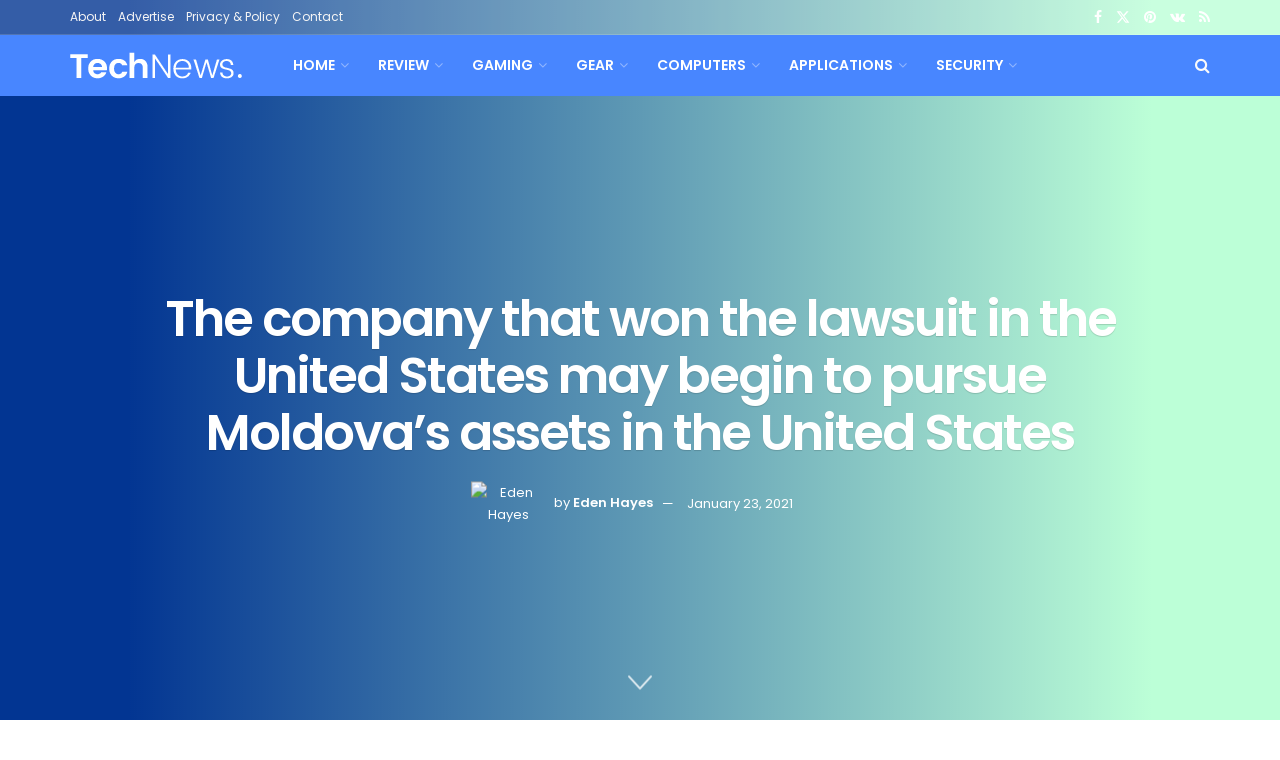

--- FILE ---
content_type: text/html; charset=UTF-8
request_url: https://www.theclevelandamerican.com/the-company-that-won-the-lawsuit-in-the-united-states-may-begin-to-pursue-moldovas-assets-in-the-united-states/
body_size: 29510
content:
<!doctype html>
<!--[if lt IE 7]> <html class="no-js lt-ie9 lt-ie8 lt-ie7" lang="en-GB"> <![endif]-->
<!--[if IE 7]>    <html class="no-js lt-ie9 lt-ie8" lang="en-GB"> <![endif]-->
<!--[if IE 8]>    <html class="no-js lt-ie9" lang="en-GB"> <![endif]-->
<!--[if IE 9]>    <html class="no-js lt-ie10" lang="en-GB"> <![endif]-->
<!--[if gt IE 8]><!--> <html class="no-js" lang="en-GB"> <!--<![endif]-->
<head>
    <meta http-equiv="Content-Type" content="text/html; charset=UTF-8" />
    <meta name='viewport' content='width=device-width, initial-scale=1, user-scalable=yes' />
    <link rel="profile" href="https://gmpg.org/xfn/11" />
    <link rel="pingback" href="https://www.theclevelandamerican.com/xmlrpc.php" />
    <meta name='robots' content='index, follow, max-image-preview:large, max-snippet:-1, max-video-preview:-1' />
<meta property="og:type" content="article">
<meta property="og:title" content="The company that won the lawsuit in the United States may begin to pursue Moldova&amp;#8217;s assets in the United States">
<meta property="og:site_name" content="TheClevelandAmerican">
<meta property="og:description" content="An application was filed for revocation under Art 1519-1520 of the French Civil Procedure Code.3 An application for dismissal was">
<meta property="og:url" content="https://www.theclevelandamerican.com/the-company-that-won-the-lawsuit-in-the-united-states-may-begin-to-pursue-moldovas-assets-in-the-united-states/">
<meta property="og:locale" content="en_GB">
<meta property="og:image" content="https://www.mold-street.com/news_img/2021/01/21/news5_big.jpg">
<meta property="article:published_time" content="2021-01-23T11:53:56+02:00">
<meta property="article:modified_time" content="2021-01-23T11:53:56+02:00">
<meta property="article:section" content="Top News">
<meta name="twitter:card" content="summary_large_image">
<meta name="twitter:title" content="The company that won the lawsuit in the United States may begin to pursue Moldova&#8217;s assets in the United States">
<meta name="twitter:description" content="An application was filed for revocation under Art 1519-1520 of the French Civil Procedure Code.3 An application for dismissal was">
<meta name="twitter:url" content="https://www.theclevelandamerican.com/the-company-that-won-the-lawsuit-in-the-united-states-may-begin-to-pursue-moldovas-assets-in-the-united-states/">
<meta name="twitter:site" content="">
<meta name="twitter:image" content="https://www.mold-street.com/news_img/2021/01/21/news5_big.jpg">
<meta name="twitter:image:width" content="0">
<meta name="twitter:image:height" content="0">
			
			
	<!-- This site is optimized with the Yoast SEO plugin v26.7 - https://yoast.com/wordpress/plugins/seo/ -->
	<title>The company that won the lawsuit in the United States may begin to pursue Moldova&#039;s assets in the United States</title><link rel="preload" as="style" href="https://fonts.googleapis.com/css?family=Poppins%3Aregular%2C500%2C600%7COpen%20Sans%3Aregular%2C600%2C700%7COpen%20Sans%3A400%2C300%2C700&#038;display=swap" /><link rel="stylesheet" href="https://fonts.googleapis.com/css?family=Poppins%3Aregular%2C500%2C600%7COpen%20Sans%3Aregular%2C600%2C700%7COpen%20Sans%3A400%2C300%2C700&#038;display=swap" media="print" onload="this.media='all'" /><noscript><link rel="stylesheet" href="https://fonts.googleapis.com/css?family=Poppins%3Aregular%2C500%2C600%7COpen%20Sans%3Aregular%2C600%2C700%7COpen%20Sans%3A400%2C300%2C700&#038;display=swap" /></noscript>
	<link rel="canonical" href="https://www.theclevelandamerican.com/the-company-that-won-the-lawsuit-in-the-united-states-may-begin-to-pursue-moldovas-assets-in-the-united-states/" />
	<meta property="og:locale" content="en_GB" />
	<meta property="og:type" content="article" />
	<meta property="og:title" content="The company that won the lawsuit in the United States may begin to pursue Moldova&#039;s assets in the United States" />
	<meta property="og:description" content="An application was filed for revocation under Art 1519-1520 of the French Civil Procedure Code.3 An application for dismissal was filed on the ground that the arbitral tribunal had no material jurisdiction to hear the case. Legal issue in the practice of revocation before the Court of Appeal: obtaining a claim as a result of [&hellip;]" />
	<meta property="og:url" content="https://www.theclevelandamerican.com/the-company-that-won-the-lawsuit-in-the-united-states-may-begin-to-pursue-moldovas-assets-in-the-united-states/" />
	<meta property="og:site_name" content="TheClevelandAmerican" />
	<meta property="article:published_time" content="2021-01-23T09:53:56+00:00" />
	<meta property="og:image" content="https://www.mold-street.com/news_img/2021/01/21/news5_big.jpg" />
	<meta name="author" content="Eden Hayes" />
	<meta name="twitter:card" content="summary_large_image" />
	<meta name="twitter:image" content="https://www.mold-street.com/news_img/2021/01/21/news5_big.jpg" />
	<meta name="twitter:label1" content="Written by" />
	<meta name="twitter:data1" content="Eden Hayes" />
	<meta name="twitter:label2" content="Estimated reading time" />
	<meta name="twitter:data2" content="4 minutes" />
	<script type="application/ld+json" class="yoast-schema-graph">{"@context":"https://schema.org","@graph":[{"@type":"NewsArticle","@id":"https://www.theclevelandamerican.com/the-company-that-won-the-lawsuit-in-the-united-states-may-begin-to-pursue-moldovas-assets-in-the-united-states/#article","isPartOf":{"@id":"https://www.theclevelandamerican.com/the-company-that-won-the-lawsuit-in-the-united-states-may-begin-to-pursue-moldovas-assets-in-the-united-states/"},"author":{"name":"Eden Hayes","@id":"https://www.theclevelandamerican.com/#/schema/person/6d2e51b0178fcc952bdd3944d95c9ad4"},"headline":"The company that won the lawsuit in the United States may begin to pursue Moldova&#8217;s assets in the United States","datePublished":"2021-01-23T09:53:56+00:00","mainEntityOfPage":{"@id":"https://www.theclevelandamerican.com/the-company-that-won-the-lawsuit-in-the-united-states-may-begin-to-pursue-moldovas-assets-in-the-united-states/"},"wordCount":834,"commentCount":0,"publisher":{"@id":"https://www.theclevelandamerican.com/#organization"},"image":{"@id":"https://www.theclevelandamerican.com/the-company-that-won-the-lawsuit-in-the-united-states-may-begin-to-pursue-moldovas-assets-in-the-united-states/#primaryimage"},"thumbnailUrl":"https://www.mold-street.com/news_img/2021/01/21/news5_big.jpg","articleSection":["Top News"],"inLanguage":"en-GB","potentialAction":[{"@type":"CommentAction","name":"Comment","target":["https://www.theclevelandamerican.com/the-company-that-won-the-lawsuit-in-the-united-states-may-begin-to-pursue-moldovas-assets-in-the-united-states/#respond"]}]},{"@type":"WebPage","@id":"https://www.theclevelandamerican.com/the-company-that-won-the-lawsuit-in-the-united-states-may-begin-to-pursue-moldovas-assets-in-the-united-states/","url":"https://www.theclevelandamerican.com/the-company-that-won-the-lawsuit-in-the-united-states-may-begin-to-pursue-moldovas-assets-in-the-united-states/","name":"The company that won the lawsuit in the United States may begin to pursue Moldova's assets in the United States","isPartOf":{"@id":"https://www.theclevelandamerican.com/#website"},"primaryImageOfPage":"https://www.mold-street.com/news_img/2021/01/21/news5_big.jpg","image":["https://www.mold-street.com/news_img/2021/01/21/news5_big.jpg"],"thumbnailUrl":"https://www.mold-street.com/news_img/2021/01/21/news5_big.jpg","datePublished":"2021-01-23T09:53:56+00:00","inLanguage":"en-GB","potentialAction":[{"@type":"ReadAction","target":["https://www.theclevelandamerican.com/the-company-that-won-the-lawsuit-in-the-united-states-may-begin-to-pursue-moldovas-assets-in-the-united-states/"]}]},{"@type":"ImageObject","inLanguage":"en-GB","@id":"https://www.theclevelandamerican.com/the-company-that-won-the-lawsuit-in-the-united-states-may-begin-to-pursue-moldovas-assets-in-the-united-states/#primaryimage","url":"https://www.mold-street.com/news_img/2021/01/21/news5_big.jpg","contentUrl":"https://www.mold-street.com/news_img/2021/01/21/news5_big.jpg"},{"@type":"WebSite","@id":"https://www.theclevelandamerican.com/#website","url":"https://www.theclevelandamerican.com/","name":"TheClevelandAmerican","description":"","publisher":{"@id":"https://www.theclevelandamerican.com/#organization"},"potentialAction":[{"@type":"SearchAction","target":{"@type":"EntryPoint","urlTemplate":"https://www.theclevelandamerican.com/?s={search_term_string}"},"query-input":{"@type":"PropertyValueSpecification","valueRequired":true,"valueName":"search_term_string"}}],"inLanguage":"en-GB"},{"@type":"Organization","@id":"https://www.theclevelandamerican.com/#organization","name":"Cleveland American","url":"https://www.theclevelandamerican.com/","logo":{"@type":"ImageObject","inLanguage":"en-GB","@id":"https://www.theclevelandamerican.com/#/schema/logo/image/","url":"https://www.theclevelandamerican.com/wp-content/uploads/2020/10/The-Cleveland-American.png","contentUrl":"https://www.theclevelandamerican.com/wp-content/uploads/2020/10/The-Cleveland-American.png","width":422,"height":183,"caption":"Cleveland American"},"image":{"@id":"https://www.theclevelandamerican.com/#/schema/logo/image/"}},{"@type":"Person","@id":"https://www.theclevelandamerican.com/#/schema/person/6d2e51b0178fcc952bdd3944d95c9ad4","name":"Eden Hayes","image":{"@type":"ImageObject","inLanguage":"en-GB","@id":"https://www.theclevelandamerican.com/#/schema/person/image/","url":"https://secure.gravatar.com/avatar/1c743b37ff66f0da93bb29dea64f526b309e2614e0f31c84e08d4b6869bd02ee?s=96&d=mm&r=g","contentUrl":"https://secure.gravatar.com/avatar/1c743b37ff66f0da93bb29dea64f526b309e2614e0f31c84e08d4b6869bd02ee?s=96&d=mm&r=g","caption":"Eden Hayes"},"description":"\"Wannabe gamer. Subtly charming beer buff. General pop culture trailblazer. Incurable thinker. Certified analyst.\"","url":"https://www.theclevelandamerican.com/author/aditya/"}]}</script>
	<!-- / Yoast SEO plugin. -->


<link rel='dns-prefetch' href='//fonts.googleapis.com' />
<link rel='preconnect' href='https://fonts.gstatic.com' />
<link rel="alternate" type="application/rss+xml" title="TheClevelandAmerican &raquo; Feed" href="https://www.theclevelandamerican.com/feed/" />
<link rel="alternate" type="application/rss+xml" title="TheClevelandAmerican &raquo; Comments Feed" href="https://www.theclevelandamerican.com/comments/feed/" />
<link rel="alternate" type="application/rss+xml" title="TheClevelandAmerican &raquo; The company that won the lawsuit in the United States may begin to pursue Moldova&#8217;s assets in the United States Comments Feed" href="https://www.theclevelandamerican.com/the-company-that-won-the-lawsuit-in-the-united-states-may-begin-to-pursue-moldovas-assets-in-the-united-states/feed/" />
<link rel="alternate" title="oEmbed (JSON)" type="application/json+oembed" href="https://www.theclevelandamerican.com/wp-json/oembed/1.0/embed?url=https%3A%2F%2Fwww.theclevelandamerican.com%2Fthe-company-that-won-the-lawsuit-in-the-united-states-may-begin-to-pursue-moldovas-assets-in-the-united-states%2F" />
<link rel="alternate" title="oEmbed (XML)" type="text/xml+oembed" href="https://www.theclevelandamerican.com/wp-json/oembed/1.0/embed?url=https%3A%2F%2Fwww.theclevelandamerican.com%2Fthe-company-that-won-the-lawsuit-in-the-united-states-may-begin-to-pursue-moldovas-assets-in-the-united-states%2F&#038;format=xml" />
<style id='wp-img-auto-sizes-contain-inline-css' type='text/css'>
img:is([sizes=auto i],[sizes^="auto," i]){contain-intrinsic-size:3000px 1500px}
/*# sourceURL=wp-img-auto-sizes-contain-inline-css */
</style>
<style id='wp-emoji-styles-inline-css' type='text/css'>

	img.wp-smiley, img.emoji {
		display: inline !important;
		border: none !important;
		box-shadow: none !important;
		height: 1em !important;
		width: 1em !important;
		margin: 0 0.07em !important;
		vertical-align: -0.1em !important;
		background: none !important;
		padding: 0 !important;
	}
/*# sourceURL=wp-emoji-styles-inline-css */
</style>
<link rel='stylesheet' id='wp-block-library-css' href='https://www.theclevelandamerican.com/wp-includes/css/dist/block-library/style.min.css?ver=6.9' type='text/css' media='all' />
<style id='classic-theme-styles-inline-css' type='text/css'>
/*! This file is auto-generated */
.wp-block-button__link{color:#fff;background-color:#32373c;border-radius:9999px;box-shadow:none;text-decoration:none;padding:calc(.667em + 2px) calc(1.333em + 2px);font-size:1.125em}.wp-block-file__button{background:#32373c;color:#fff;text-decoration:none}
/*# sourceURL=/wp-includes/css/classic-themes.min.css */
</style>
<link rel='stylesheet' id='jnews-faq-css' href='https://www.theclevelandamerican.com/wp-content/plugins/jnews-essential/assets/css/faq.css?ver=12.0.3' type='text/css' media='all' />
<style id='global-styles-inline-css' type='text/css'>
:root{--wp--preset--aspect-ratio--square: 1;--wp--preset--aspect-ratio--4-3: 4/3;--wp--preset--aspect-ratio--3-4: 3/4;--wp--preset--aspect-ratio--3-2: 3/2;--wp--preset--aspect-ratio--2-3: 2/3;--wp--preset--aspect-ratio--16-9: 16/9;--wp--preset--aspect-ratio--9-16: 9/16;--wp--preset--color--black: #000000;--wp--preset--color--cyan-bluish-gray: #abb8c3;--wp--preset--color--white: #ffffff;--wp--preset--color--pale-pink: #f78da7;--wp--preset--color--vivid-red: #cf2e2e;--wp--preset--color--luminous-vivid-orange: #ff6900;--wp--preset--color--luminous-vivid-amber: #fcb900;--wp--preset--color--light-green-cyan: #7bdcb5;--wp--preset--color--vivid-green-cyan: #00d084;--wp--preset--color--pale-cyan-blue: #8ed1fc;--wp--preset--color--vivid-cyan-blue: #0693e3;--wp--preset--color--vivid-purple: #9b51e0;--wp--preset--gradient--vivid-cyan-blue-to-vivid-purple: linear-gradient(135deg,rgb(6,147,227) 0%,rgb(155,81,224) 100%);--wp--preset--gradient--light-green-cyan-to-vivid-green-cyan: linear-gradient(135deg,rgb(122,220,180) 0%,rgb(0,208,130) 100%);--wp--preset--gradient--luminous-vivid-amber-to-luminous-vivid-orange: linear-gradient(135deg,rgb(252,185,0) 0%,rgb(255,105,0) 100%);--wp--preset--gradient--luminous-vivid-orange-to-vivid-red: linear-gradient(135deg,rgb(255,105,0) 0%,rgb(207,46,46) 100%);--wp--preset--gradient--very-light-gray-to-cyan-bluish-gray: linear-gradient(135deg,rgb(238,238,238) 0%,rgb(169,184,195) 100%);--wp--preset--gradient--cool-to-warm-spectrum: linear-gradient(135deg,rgb(74,234,220) 0%,rgb(151,120,209) 20%,rgb(207,42,186) 40%,rgb(238,44,130) 60%,rgb(251,105,98) 80%,rgb(254,248,76) 100%);--wp--preset--gradient--blush-light-purple: linear-gradient(135deg,rgb(255,206,236) 0%,rgb(152,150,240) 100%);--wp--preset--gradient--blush-bordeaux: linear-gradient(135deg,rgb(254,205,165) 0%,rgb(254,45,45) 50%,rgb(107,0,62) 100%);--wp--preset--gradient--luminous-dusk: linear-gradient(135deg,rgb(255,203,112) 0%,rgb(199,81,192) 50%,rgb(65,88,208) 100%);--wp--preset--gradient--pale-ocean: linear-gradient(135deg,rgb(255,245,203) 0%,rgb(182,227,212) 50%,rgb(51,167,181) 100%);--wp--preset--gradient--electric-grass: linear-gradient(135deg,rgb(202,248,128) 0%,rgb(113,206,126) 100%);--wp--preset--gradient--midnight: linear-gradient(135deg,rgb(2,3,129) 0%,rgb(40,116,252) 100%);--wp--preset--font-size--small: 13px;--wp--preset--font-size--medium: 20px;--wp--preset--font-size--large: 36px;--wp--preset--font-size--x-large: 42px;--wp--preset--spacing--20: 0.44rem;--wp--preset--spacing--30: 0.67rem;--wp--preset--spacing--40: 1rem;--wp--preset--spacing--50: 1.5rem;--wp--preset--spacing--60: 2.25rem;--wp--preset--spacing--70: 3.38rem;--wp--preset--spacing--80: 5.06rem;--wp--preset--shadow--natural: 6px 6px 9px rgba(0, 0, 0, 0.2);--wp--preset--shadow--deep: 12px 12px 50px rgba(0, 0, 0, 0.4);--wp--preset--shadow--sharp: 6px 6px 0px rgba(0, 0, 0, 0.2);--wp--preset--shadow--outlined: 6px 6px 0px -3px rgb(255, 255, 255), 6px 6px rgb(0, 0, 0);--wp--preset--shadow--crisp: 6px 6px 0px rgb(0, 0, 0);}:where(.is-layout-flex){gap: 0.5em;}:where(.is-layout-grid){gap: 0.5em;}body .is-layout-flex{display: flex;}.is-layout-flex{flex-wrap: wrap;align-items: center;}.is-layout-flex > :is(*, div){margin: 0;}body .is-layout-grid{display: grid;}.is-layout-grid > :is(*, div){margin: 0;}:where(.wp-block-columns.is-layout-flex){gap: 2em;}:where(.wp-block-columns.is-layout-grid){gap: 2em;}:where(.wp-block-post-template.is-layout-flex){gap: 1.25em;}:where(.wp-block-post-template.is-layout-grid){gap: 1.25em;}.has-black-color{color: var(--wp--preset--color--black) !important;}.has-cyan-bluish-gray-color{color: var(--wp--preset--color--cyan-bluish-gray) !important;}.has-white-color{color: var(--wp--preset--color--white) !important;}.has-pale-pink-color{color: var(--wp--preset--color--pale-pink) !important;}.has-vivid-red-color{color: var(--wp--preset--color--vivid-red) !important;}.has-luminous-vivid-orange-color{color: var(--wp--preset--color--luminous-vivid-orange) !important;}.has-luminous-vivid-amber-color{color: var(--wp--preset--color--luminous-vivid-amber) !important;}.has-light-green-cyan-color{color: var(--wp--preset--color--light-green-cyan) !important;}.has-vivid-green-cyan-color{color: var(--wp--preset--color--vivid-green-cyan) !important;}.has-pale-cyan-blue-color{color: var(--wp--preset--color--pale-cyan-blue) !important;}.has-vivid-cyan-blue-color{color: var(--wp--preset--color--vivid-cyan-blue) !important;}.has-vivid-purple-color{color: var(--wp--preset--color--vivid-purple) !important;}.has-black-background-color{background-color: var(--wp--preset--color--black) !important;}.has-cyan-bluish-gray-background-color{background-color: var(--wp--preset--color--cyan-bluish-gray) !important;}.has-white-background-color{background-color: var(--wp--preset--color--white) !important;}.has-pale-pink-background-color{background-color: var(--wp--preset--color--pale-pink) !important;}.has-vivid-red-background-color{background-color: var(--wp--preset--color--vivid-red) !important;}.has-luminous-vivid-orange-background-color{background-color: var(--wp--preset--color--luminous-vivid-orange) !important;}.has-luminous-vivid-amber-background-color{background-color: var(--wp--preset--color--luminous-vivid-amber) !important;}.has-light-green-cyan-background-color{background-color: var(--wp--preset--color--light-green-cyan) !important;}.has-vivid-green-cyan-background-color{background-color: var(--wp--preset--color--vivid-green-cyan) !important;}.has-pale-cyan-blue-background-color{background-color: var(--wp--preset--color--pale-cyan-blue) !important;}.has-vivid-cyan-blue-background-color{background-color: var(--wp--preset--color--vivid-cyan-blue) !important;}.has-vivid-purple-background-color{background-color: var(--wp--preset--color--vivid-purple) !important;}.has-black-border-color{border-color: var(--wp--preset--color--black) !important;}.has-cyan-bluish-gray-border-color{border-color: var(--wp--preset--color--cyan-bluish-gray) !important;}.has-white-border-color{border-color: var(--wp--preset--color--white) !important;}.has-pale-pink-border-color{border-color: var(--wp--preset--color--pale-pink) !important;}.has-vivid-red-border-color{border-color: var(--wp--preset--color--vivid-red) !important;}.has-luminous-vivid-orange-border-color{border-color: var(--wp--preset--color--luminous-vivid-orange) !important;}.has-luminous-vivid-amber-border-color{border-color: var(--wp--preset--color--luminous-vivid-amber) !important;}.has-light-green-cyan-border-color{border-color: var(--wp--preset--color--light-green-cyan) !important;}.has-vivid-green-cyan-border-color{border-color: var(--wp--preset--color--vivid-green-cyan) !important;}.has-pale-cyan-blue-border-color{border-color: var(--wp--preset--color--pale-cyan-blue) !important;}.has-vivid-cyan-blue-border-color{border-color: var(--wp--preset--color--vivid-cyan-blue) !important;}.has-vivid-purple-border-color{border-color: var(--wp--preset--color--vivid-purple) !important;}.has-vivid-cyan-blue-to-vivid-purple-gradient-background{background: var(--wp--preset--gradient--vivid-cyan-blue-to-vivid-purple) !important;}.has-light-green-cyan-to-vivid-green-cyan-gradient-background{background: var(--wp--preset--gradient--light-green-cyan-to-vivid-green-cyan) !important;}.has-luminous-vivid-amber-to-luminous-vivid-orange-gradient-background{background: var(--wp--preset--gradient--luminous-vivid-amber-to-luminous-vivid-orange) !important;}.has-luminous-vivid-orange-to-vivid-red-gradient-background{background: var(--wp--preset--gradient--luminous-vivid-orange-to-vivid-red) !important;}.has-very-light-gray-to-cyan-bluish-gray-gradient-background{background: var(--wp--preset--gradient--very-light-gray-to-cyan-bluish-gray) !important;}.has-cool-to-warm-spectrum-gradient-background{background: var(--wp--preset--gradient--cool-to-warm-spectrum) !important;}.has-blush-light-purple-gradient-background{background: var(--wp--preset--gradient--blush-light-purple) !important;}.has-blush-bordeaux-gradient-background{background: var(--wp--preset--gradient--blush-bordeaux) !important;}.has-luminous-dusk-gradient-background{background: var(--wp--preset--gradient--luminous-dusk) !important;}.has-pale-ocean-gradient-background{background: var(--wp--preset--gradient--pale-ocean) !important;}.has-electric-grass-gradient-background{background: var(--wp--preset--gradient--electric-grass) !important;}.has-midnight-gradient-background{background: var(--wp--preset--gradient--midnight) !important;}.has-small-font-size{font-size: var(--wp--preset--font-size--small) !important;}.has-medium-font-size{font-size: var(--wp--preset--font-size--medium) !important;}.has-large-font-size{font-size: var(--wp--preset--font-size--large) !important;}.has-x-large-font-size{font-size: var(--wp--preset--font-size--x-large) !important;}
:where(.wp-block-post-template.is-layout-flex){gap: 1.25em;}:where(.wp-block-post-template.is-layout-grid){gap: 1.25em;}
:where(.wp-block-term-template.is-layout-flex){gap: 1.25em;}:where(.wp-block-term-template.is-layout-grid){gap: 1.25em;}
:where(.wp-block-columns.is-layout-flex){gap: 2em;}:where(.wp-block-columns.is-layout-grid){gap: 2em;}
:root :where(.wp-block-pullquote){font-size: 1.5em;line-height: 1.6;}
/*# sourceURL=global-styles-inline-css */
</style>
<link rel='stylesheet' id='dashicons-css' href='https://www.theclevelandamerican.com/wp-includes/css/dashicons.min.css?ver=6.9' type='text/css' media='all' />
<link rel='stylesheet' id='admin-bar-css' href='https://www.theclevelandamerican.com/wp-includes/css/admin-bar.min.css?ver=6.9' type='text/css' media='all' />
<style id='admin-bar-inline-css' type='text/css'>

    /* Hide CanvasJS credits for P404 charts specifically */
    #p404RedirectChart .canvasjs-chart-credit {
        display: none !important;
    }
    
    #p404RedirectChart canvas {
        border-radius: 6px;
    }

    .p404-redirect-adminbar-weekly-title {
        font-weight: bold;
        font-size: 14px;
        color: #fff;
        margin-bottom: 6px;
    }

    #wpadminbar #wp-admin-bar-p404_free_top_button .ab-icon:before {
        content: "\f103";
        color: #dc3545;
        top: 3px;
    }
    
    #wp-admin-bar-p404_free_top_button .ab-item {
        min-width: 80px !important;
        padding: 0px !important;
    }
    
    /* Ensure proper positioning and z-index for P404 dropdown */
    .p404-redirect-adminbar-dropdown-wrap { 
        min-width: 0; 
        padding: 0;
        position: static !important;
    }
    
    #wpadminbar #wp-admin-bar-p404_free_top_button_dropdown {
        position: static !important;
    }
    
    #wpadminbar #wp-admin-bar-p404_free_top_button_dropdown .ab-item {
        padding: 0 !important;
        margin: 0 !important;
    }
    
    .p404-redirect-dropdown-container {
        min-width: 340px;
        padding: 18px 18px 12px 18px;
        background: #23282d !important;
        color: #fff;
        border-radius: 12px;
        box-shadow: 0 8px 32px rgba(0,0,0,0.25);
        margin-top: 10px;
        position: relative !important;
        z-index: 999999 !important;
        display: block !important;
        border: 1px solid #444;
    }
    
    /* Ensure P404 dropdown appears on hover */
    #wpadminbar #wp-admin-bar-p404_free_top_button .p404-redirect-dropdown-container { 
        display: none !important;
    }
    
    #wpadminbar #wp-admin-bar-p404_free_top_button:hover .p404-redirect-dropdown-container { 
        display: block !important;
    }
    
    #wpadminbar #wp-admin-bar-p404_free_top_button:hover #wp-admin-bar-p404_free_top_button_dropdown .p404-redirect-dropdown-container {
        display: block !important;
    }
    
    .p404-redirect-card {
        background: #2c3338;
        border-radius: 8px;
        padding: 18px 18px 12px 18px;
        box-shadow: 0 2px 8px rgba(0,0,0,0.07);
        display: flex;
        flex-direction: column;
        align-items: flex-start;
        border: 1px solid #444;
    }
    
    .p404-redirect-btn {
        display: inline-block;
        background: #dc3545;
        color: #fff !important;
        font-weight: bold;
        padding: 5px 22px;
        border-radius: 8px;
        text-decoration: none;
        font-size: 17px;
        transition: background 0.2s, box-shadow 0.2s;
        margin-top: 8px;
        box-shadow: 0 2px 8px rgba(220,53,69,0.15);
        text-align: center;
        line-height: 1.6;
    }
    
    .p404-redirect-btn:hover {
        background: #c82333;
        color: #fff !important;
        box-shadow: 0 4px 16px rgba(220,53,69,0.25);
    }
    
    /* Prevent conflicts with other admin bar dropdowns */
    #wpadminbar .ab-top-menu > li:hover > .ab-item,
    #wpadminbar .ab-top-menu > li.hover > .ab-item {
        z-index: auto;
    }
    
    #wpadminbar #wp-admin-bar-p404_free_top_button:hover > .ab-item {
        z-index: 999998 !important;
    }
    
/*# sourceURL=admin-bar-inline-css */
</style>
<link rel='stylesheet' id='wp_automatic_gallery_style-css' href='https://www.theclevelandamerican.com/wp-content/plugins/wp-automatic/css/wp-automatic.css?ver=1.0.0' type='text/css' media='all' />
<link rel='stylesheet' id='elementor-frontend-css' href='https://www.theclevelandamerican.com/wp-content/plugins/elementor/assets/css/frontend.min.css?ver=3.34.1' type='text/css' media='all' />

<link rel='stylesheet' id='font-awesome-css' href='https://www.theclevelandamerican.com/wp-content/plugins/elementor/assets/lib/font-awesome/css/font-awesome.min.css?ver=4.7.0' type='text/css' media='all' />
<link rel='stylesheet' id='jnews-frontend-css' href='https://www.theclevelandamerican.com/wp-content/themes/jnews/assets/dist/frontend.min.css?ver=12.0.3' type='text/css' media='all' />
<link rel='stylesheet' id='jnews-elementor-css' href='https://www.theclevelandamerican.com/wp-content/themes/jnews/assets/css/elementor-frontend.css?ver=12.0.3' type='text/css' media='all' />
<link rel='stylesheet' id='jnews-style-css' href='https://www.theclevelandamerican.com/wp-content/themes/jnews/style.css?ver=12.0.3' type='text/css' media='all' />
<link rel='stylesheet' id='jnews-darkmode-css' href='https://www.theclevelandamerican.com/wp-content/themes/jnews/assets/css/darkmode.css?ver=12.0.3' type='text/css' media='all' />
<link rel='stylesheet' id='jnews-scheme-css' href='https://www.theclevelandamerican.com/wp-content/uploads/jnews/scheme.css?ver=1768733752' type='text/css' media='all' />
<link rel='stylesheet' id='jnews-social-login-style-css' href='https://www.theclevelandamerican.com/wp-content/plugins/jnews-social-login/assets/css/plugin.css?ver=12.0.0' type='text/css' media='all' />
<link rel='stylesheet' id='jnews-select-share-css' href='https://www.theclevelandamerican.com/wp-content/plugins/jnews-social-share/assets/css/plugin.css' type='text/css' media='all' />
<link rel='stylesheet' id='fontawesome-css' href='//maxcdn.bootstrapcdn.com/font-awesome/4.3.0/css/font-awesome.min.css?ver=4.3.0' type='text/css' media='all' />

<link rel='stylesheet' id='mb-css' href='https://www.theclevelandamerican.com/wp-content/plugins/mango-buttons/public/style/mb-button.css?ver=1.2.9' type='text/css' media='all' />
<script type="text/javascript" src="https://www.theclevelandamerican.com/wp-includes/js/jquery/jquery.min.js?ver=3.7.1&#039; data-cfasync=&#039;true" id="jquery-core-js" defer></script>

<script type="text/javascript" id="jquery-js-after">window.addEventListener('DOMContentLoaded', function() {
/* <![CDATA[ */
jQuery(document).ready(function() {
	jQuery(".9da448aa48bb704b8747dff0e5924a76").click(function() {
		jQuery.post(
			"https://www.theclevelandamerican.com/wp-admin/admin-ajax.php", {
				"action": "quick_adsense_onpost_ad_click",
				"quick_adsense_onpost_ad_index": jQuery(this).attr("data-index"),
				"quick_adsense_nonce": "35a663b68c",
			}, function(response) { }
		);
	});
});

//# sourceURL=jquery-js-after
/* ]]> */
});</script>
<script type="text/javascript" id="cfmonitor-js-extra">
/* <![CDATA[ */
var cfmonitor = {"client_ip":"47.251.154.32","max_clicks":"2","clicks":"0","is_blocked":"0","customclass":"","disablead":"false","currentURL":"/the-company-that-won-the-lawsuit-in-the-united-states-may-begin-to-pursue-moldovas-assets-in-the-united-states/","debug":"true","caching":"1","ajaxurl":"https://www.theclevelandamerican.com/wp-admin/admin-ajax.php","nonce":"3445aac558"};
//# sourceURL=cfmonitor-js-extra
/* ]]> */
</script>


<link rel="https://api.w.org/" href="https://www.theclevelandamerican.com/wp-json/" /><link rel="alternate" title="JSON" type="application/json" href="https://www.theclevelandamerican.com/wp-json/wp/v2/posts/3850" /><link rel="EditURI" type="application/rsd+xml" title="RSD" href="https://www.theclevelandamerican.com/xmlrpc.php?rsd" />
<meta name="generator" content="WordPress 6.9" />
<link rel='shortlink' href='https://www.theclevelandamerican.com/?p=3850' />
<meta name="generator" content="Redux 4.5.10" /><meta name="google-site-verification" content="tnXspVGVTpQw0m51dCqnMQNZKHvhVNLDBaWOXfRJdeM" /><meta name="google-site-verification" content="0PFxqkW_iZKaBtCCbTbet0KcZeCWqudQsrqKkG9ynkE" />
<meta name="google-site-verification" content="PpgP9fzJ0mE6MEjojGJQYxUrdZGaZ3vZD0VzuIKuPUY" /><meta name="generator" content="Elementor 3.34.1; features: e_font_icon_svg, additional_custom_breakpoints; settings: css_print_method-external, google_font-enabled, font_display-swap">
			<style>
				.e-con.e-parent:nth-of-type(n+4):not(.e-lazyloaded):not(.e-no-lazyload),
				.e-con.e-parent:nth-of-type(n+4):not(.e-lazyloaded):not(.e-no-lazyload) * {
					background-image: none !important;
				}
				@media screen and (max-height: 1024px) {
					.e-con.e-parent:nth-of-type(n+3):not(.e-lazyloaded):not(.e-no-lazyload),
					.e-con.e-parent:nth-of-type(n+3):not(.e-lazyloaded):not(.e-no-lazyload) * {
						background-image: none !important;
					}
				}
				@media screen and (max-height: 640px) {
					.e-con.e-parent:nth-of-type(n+2):not(.e-lazyloaded):not(.e-no-lazyload),
					.e-con.e-parent:nth-of-type(n+2):not(.e-lazyloaded):not(.e-no-lazyload) * {
						background-image: none !important;
					}
				}
			</style>
			<style type="text/css">.saboxplugin-wrap{-webkit-box-sizing:border-box;-moz-box-sizing:border-box;-ms-box-sizing:border-box;box-sizing:border-box;border:1px solid #eee;width:100%;clear:both;display:block;overflow:hidden;word-wrap:break-word;position:relative}.saboxplugin-wrap .saboxplugin-gravatar{float:left;padding:0 20px 20px 20px}.saboxplugin-wrap .saboxplugin-gravatar img{max-width:100px;height:auto;border-radius:0;}.saboxplugin-wrap .saboxplugin-authorname{font-size:18px;line-height:1;margin:20px 0 0 20px;display:block}.saboxplugin-wrap .saboxplugin-authorname a{text-decoration:none}.saboxplugin-wrap .saboxplugin-authorname a:focus{outline:0}.saboxplugin-wrap .saboxplugin-desc{display:block;margin:5px 20px}.saboxplugin-wrap .saboxplugin-desc a{text-decoration:underline}.saboxplugin-wrap .saboxplugin-desc p{margin:5px 0 12px}.saboxplugin-wrap .saboxplugin-web{margin:0 20px 15px;text-align:left}.saboxplugin-wrap .sab-web-position{text-align:right}.saboxplugin-wrap .saboxplugin-web a{color:#ccc;text-decoration:none}.saboxplugin-wrap .saboxplugin-socials{position:relative;display:block;background:#fcfcfc;padding:5px;border-top:1px solid #eee}.saboxplugin-wrap .saboxplugin-socials a svg{width:20px;height:20px}.saboxplugin-wrap .saboxplugin-socials a svg .st2{fill:#fff; transform-origin:center center;}.saboxplugin-wrap .saboxplugin-socials a svg .st1{fill:rgba(0,0,0,.3)}.saboxplugin-wrap .saboxplugin-socials a:hover{opacity:.8;-webkit-transition:opacity .4s;-moz-transition:opacity .4s;-o-transition:opacity .4s;transition:opacity .4s;box-shadow:none!important;-webkit-box-shadow:none!important}.saboxplugin-wrap .saboxplugin-socials .saboxplugin-icon-color{box-shadow:none;padding:0;border:0;-webkit-transition:opacity .4s;-moz-transition:opacity .4s;-o-transition:opacity .4s;transition:opacity .4s;display:inline-block;color:#fff;font-size:0;text-decoration:inherit;margin:5px;-webkit-border-radius:0;-moz-border-radius:0;-ms-border-radius:0;-o-border-radius:0;border-radius:0;overflow:hidden}.saboxplugin-wrap .saboxplugin-socials .saboxplugin-icon-grey{text-decoration:inherit;box-shadow:none;position:relative;display:-moz-inline-stack;display:inline-block;vertical-align:middle;zoom:1;margin:10px 5px;color:#444;fill:#444}.clearfix:after,.clearfix:before{content:' ';display:table;line-height:0;clear:both}.ie7 .clearfix{zoom:1}.saboxplugin-socials.sabox-colored .saboxplugin-icon-color .sab-twitch{border-color:#38245c}.saboxplugin-socials.sabox-colored .saboxplugin-icon-color .sab-behance{border-color:#003eb0}.saboxplugin-socials.sabox-colored .saboxplugin-icon-color .sab-deviantart{border-color:#036824}.saboxplugin-socials.sabox-colored .saboxplugin-icon-color .sab-digg{border-color:#00327c}.saboxplugin-socials.sabox-colored .saboxplugin-icon-color .sab-dribbble{border-color:#ba1655}.saboxplugin-socials.sabox-colored .saboxplugin-icon-color .sab-facebook{border-color:#1e2e4f}.saboxplugin-socials.sabox-colored .saboxplugin-icon-color .sab-flickr{border-color:#003576}.saboxplugin-socials.sabox-colored .saboxplugin-icon-color .sab-github{border-color:#264874}.saboxplugin-socials.sabox-colored .saboxplugin-icon-color .sab-google{border-color:#0b51c5}.saboxplugin-socials.sabox-colored .saboxplugin-icon-color .sab-html5{border-color:#902e13}.saboxplugin-socials.sabox-colored .saboxplugin-icon-color .sab-instagram{border-color:#1630aa}.saboxplugin-socials.sabox-colored .saboxplugin-icon-color .sab-linkedin{border-color:#00344f}.saboxplugin-socials.sabox-colored .saboxplugin-icon-color .sab-pinterest{border-color:#5b040e}.saboxplugin-socials.sabox-colored .saboxplugin-icon-color .sab-reddit{border-color:#992900}.saboxplugin-socials.sabox-colored .saboxplugin-icon-color .sab-rss{border-color:#a43b0a}.saboxplugin-socials.sabox-colored .saboxplugin-icon-color .sab-sharethis{border-color:#5d8420}.saboxplugin-socials.sabox-colored .saboxplugin-icon-color .sab-soundcloud{border-color:#995200}.saboxplugin-socials.sabox-colored .saboxplugin-icon-color .sab-spotify{border-color:#0f612c}.saboxplugin-socials.sabox-colored .saboxplugin-icon-color .sab-stackoverflow{border-color:#a95009}.saboxplugin-socials.sabox-colored .saboxplugin-icon-color .sab-steam{border-color:#006388}.saboxplugin-socials.sabox-colored .saboxplugin-icon-color .sab-user_email{border-color:#b84e05}.saboxplugin-socials.sabox-colored .saboxplugin-icon-color .sab-tumblr{border-color:#10151b}.saboxplugin-socials.sabox-colored .saboxplugin-icon-color .sab-twitter{border-color:#0967a0}.saboxplugin-socials.sabox-colored .saboxplugin-icon-color .sab-vimeo{border-color:#0d7091}.saboxplugin-socials.sabox-colored .saboxplugin-icon-color .sab-windows{border-color:#003f71}.saboxplugin-socials.sabox-colored .saboxplugin-icon-color .sab-whatsapp{border-color:#003f71}.saboxplugin-socials.sabox-colored .saboxplugin-icon-color .sab-wordpress{border-color:#0f3647}.saboxplugin-socials.sabox-colored .saboxplugin-icon-color .sab-yahoo{border-color:#14002d}.saboxplugin-socials.sabox-colored .saboxplugin-icon-color .sab-youtube{border-color:#900}.saboxplugin-socials.sabox-colored .saboxplugin-icon-color .sab-xing{border-color:#000202}.saboxplugin-socials.sabox-colored .saboxplugin-icon-color .sab-mixcloud{border-color:#2475a0}.saboxplugin-socials.sabox-colored .saboxplugin-icon-color .sab-vk{border-color:#243549}.saboxplugin-socials.sabox-colored .saboxplugin-icon-color .sab-medium{border-color:#00452c}.saboxplugin-socials.sabox-colored .saboxplugin-icon-color .sab-quora{border-color:#420e00}.saboxplugin-socials.sabox-colored .saboxplugin-icon-color .sab-meetup{border-color:#9b181c}.saboxplugin-socials.sabox-colored .saboxplugin-icon-color .sab-goodreads{border-color:#000}.saboxplugin-socials.sabox-colored .saboxplugin-icon-color .sab-snapchat{border-color:#999700}.saboxplugin-socials.sabox-colored .saboxplugin-icon-color .sab-500px{border-color:#00557f}.saboxplugin-socials.sabox-colored .saboxplugin-icon-color .sab-mastodont{border-color:#185886}.sabox-plus-item{margin-bottom:20px}@media screen and (max-width:480px){.saboxplugin-wrap{text-align:center}.saboxplugin-wrap .saboxplugin-gravatar{float:none;padding:20px 0;text-align:center;margin:0 auto;display:block}.saboxplugin-wrap .saboxplugin-gravatar img{float:none;display:inline-block;display:-moz-inline-stack;vertical-align:middle;zoom:1}.saboxplugin-wrap .saboxplugin-desc{margin:0 10px 20px;text-align:center}.saboxplugin-wrap .saboxplugin-authorname{text-align:center;margin:10px 0 20px}}body .saboxplugin-authorname a,body .saboxplugin-authorname a:hover{box-shadow:none;-webkit-box-shadow:none}a.sab-profile-edit{font-size:16px!important;line-height:1!important}.sab-edit-settings a,a.sab-profile-edit{color:#0073aa!important;box-shadow:none!important;-webkit-box-shadow:none!important}.sab-edit-settings{margin-right:15px;position:absolute;right:0;z-index:2;bottom:10px;line-height:20px}.sab-edit-settings i{margin-left:5px}.saboxplugin-socials{line-height:1!important}.rtl .saboxplugin-wrap .saboxplugin-gravatar{float:right}.rtl .saboxplugin-wrap .saboxplugin-authorname{display:flex;align-items:center}.rtl .saboxplugin-wrap .saboxplugin-authorname .sab-profile-edit{margin-right:10px}.rtl .sab-edit-settings{right:auto;left:0}img.sab-custom-avatar{max-width:75px;}.saboxplugin-wrap {margin-top:0px; margin-bottom:0px; padding: 0px 0px }.saboxplugin-wrap .saboxplugin-authorname {font-size:18px; line-height:25px;}.saboxplugin-wrap .saboxplugin-desc p, .saboxplugin-wrap .saboxplugin-desc {font-size:14px !important; line-height:21px !important;}.saboxplugin-wrap .saboxplugin-web {font-size:14px;}.saboxplugin-wrap .saboxplugin-socials a svg {width:18px;height:18px;}</style><script type='application/ld+json'>{"@context":"http:\/\/schema.org","@type":"Organization","@id":"https:\/\/www.theclevelandamerican.com\/#organization","url":"https:\/\/www.theclevelandamerican.com\/","name":"","logo":{"@type":"ImageObject","url":""},"sameAs":["http:\/\/facebook.com","http:\/\/twitter.com","http:\/\/plus.google.com","http:\/\/pinterest.com","#","#"]}</script>
<script type='application/ld+json'>{"@context":"http:\/\/schema.org","@type":"WebSite","@id":"https:\/\/www.theclevelandamerican.com\/#website","url":"https:\/\/www.theclevelandamerican.com\/","name":"","potentialAction":{"@type":"SearchAction","target":"https:\/\/www.theclevelandamerican.com\/?s={search_term_string}","query-input":"required name=search_term_string"}}</script>
<link rel="icon" href="https://www.theclevelandamerican.com/wp-content/uploads/2026/01/favicon-75x75.png" sizes="32x32" />
<link rel="icon" href="https://www.theclevelandamerican.com/wp-content/uploads/2026/01/favicon-300x300.png" sizes="192x192" />
<link rel="apple-touch-icon" href="https://www.theclevelandamerican.com/wp-content/uploads/2026/01/favicon-300x300.png" />
<meta name="msapplication-TileImage" content="https://www.theclevelandamerican.com/wp-content/uploads/2026/01/favicon-300x300.png" />

<!-- FIFU:jsonld:begin -->
<script type="application/ld+json">{"@context":"https://schema.org","@graph":[{"@type":"ImageObject","@id":"https://www.mold-street.com/news_img/2021/01/21/news5_big.jpg","url":"https://www.mold-street.com/news_img/2021/01/21/news5_big.jpg","contentUrl":"https://www.mold-street.com/news_img/2021/01/21/news5_big.jpg","mainEntityOfPage":"https://www.theclevelandamerican.com/the-company-that-won-the-lawsuit-in-the-united-states-may-begin-to-pursue-moldovas-assets-in-the-united-states/"}]}</script>
<!-- FIFU:jsonld:end -->
<style id="jeg_dynamic_css" type="text/css" data-type="jeg_custom-css">body { --j-body-color : #39434d; --j-accent-color : #4886ff; --j-heading-color : #47515a; } body,.jeg_newsfeed_list .tns-outer .tns-controls button,.jeg_filter_button,.owl-carousel .owl-nav div,.jeg_readmore,.jeg_hero_style_7 .jeg_post_meta a,.widget_calendar thead th,.widget_calendar tfoot a,.jeg_socialcounter a,.entry-header .jeg_meta_like a,.entry-header .jeg_meta_comment a,.entry-header .jeg_meta_donation a,.entry-header .jeg_meta_bookmark a,.entry-content tbody tr:hover,.entry-content th,.jeg_splitpost_nav li:hover a,#breadcrumbs a,.jeg_author_socials a:hover,.jeg_footer_content a,.jeg_footer_bottom a,.jeg_cartcontent,.woocommerce .woocommerce-breadcrumb a { color : #39434d; } a, .jeg_menu_style_5>li>a:hover, .jeg_menu_style_5>li.sfHover>a, .jeg_menu_style_5>li.current-menu-item>a, .jeg_menu_style_5>li.current-menu-ancestor>a, .jeg_navbar .jeg_menu:not(.jeg_main_menu)>li>a:hover, .jeg_midbar .jeg_menu:not(.jeg_main_menu)>li>a:hover, .jeg_side_tabs li.active, .jeg_block_heading_5 strong, .jeg_block_heading_6 strong, .jeg_block_heading_7 strong, .jeg_block_heading_8 strong, .jeg_subcat_list li a:hover, .jeg_subcat_list li button:hover, .jeg_pl_lg_7 .jeg_thumb .jeg_post_category a, .jeg_pl_xs_2:before, .jeg_pl_xs_4 .jeg_postblock_content:before, .jeg_postblock .jeg_post_title a:hover, .jeg_hero_style_6 .jeg_post_title a:hover, .jeg_sidefeed .jeg_pl_xs_3 .jeg_post_title a:hover, .widget_jnews_popular .jeg_post_title a:hover, .jeg_meta_author a, .widget_archive li a:hover, .widget_pages li a:hover, .widget_meta li a:hover, .widget_recent_entries li a:hover, .widget_rss li a:hover, .widget_rss cite, .widget_categories li a:hover, .widget_categories li.current-cat>a, #breadcrumbs a:hover, .jeg_share_count .counts, .commentlist .bypostauthor>.comment-body>.comment-author>.fn, span.required, .jeg_review_title, .bestprice .price, .authorlink a:hover, .jeg_vertical_playlist .jeg_video_playlist_play_icon, .jeg_vertical_playlist .jeg_video_playlist_item.active .jeg_video_playlist_thumbnail:before, .jeg_horizontal_playlist .jeg_video_playlist_play, .woocommerce li.product .pricegroup .button, .widget_display_forums li a:hover, .widget_display_topics li:before, .widget_display_replies li:before, .widget_display_views li:before, .bbp-breadcrumb a:hover, .jeg_mobile_menu li.sfHover>a, .jeg_mobile_menu li a:hover, .split-template-6 .pagenum, .jeg_mobile_menu_style_5>li>a:hover, .jeg_mobile_menu_style_5>li.sfHover>a, .jeg_mobile_menu_style_5>li.current-menu-item>a, .jeg_mobile_menu_style_5>li.current-menu-ancestor>a, .jeg_mobile_menu.jeg_menu_dropdown li.open > div > a ,.jeg_menu_dropdown.language-swicher .sub-menu li a:hover { color : #4886ff; } .jeg_menu_style_1>li>a:before, .jeg_menu_style_2>li>a:before, .jeg_menu_style_3>li>a:before, .jeg_side_toggle, .jeg_slide_caption .jeg_post_category a, .jeg_slider_type_1_wrapper .tns-controls button.tns-next, .jeg_block_heading_1 .jeg_block_title span, .jeg_block_heading_2 .jeg_block_title span, .jeg_block_heading_3, .jeg_block_heading_4 .jeg_block_title span, .jeg_block_heading_6:after, .jeg_pl_lg_box .jeg_post_category a, .jeg_pl_md_box .jeg_post_category a, .jeg_readmore:hover, .jeg_thumb .jeg_post_category a, .jeg_block_loadmore a:hover, .jeg_postblock.alt .jeg_block_loadmore a:hover, .jeg_block_loadmore a.active, .jeg_postblock_carousel_2 .jeg_post_category a, .jeg_heroblock .jeg_post_category a, .jeg_pagenav_1 .page_number.active, .jeg_pagenav_1 .page_number.active:hover, input[type="submit"], .btn, .button, .widget_tag_cloud a:hover, .popularpost_item:hover .jeg_post_title a:before, .jeg_splitpost_4 .page_nav, .jeg_splitpost_5 .page_nav, .jeg_post_via a:hover, .jeg_post_source a:hover, .jeg_post_tags a:hover, .comment-reply-title small a:before, .comment-reply-title small a:after, .jeg_storelist .productlink, .authorlink li.active a:before, .jeg_footer.dark .socials_widget:not(.nobg) a:hover .fa,.jeg_footer.dark .socials_widget:not(.nobg) a:hover > span.jeg-icon, div.jeg_breakingnews_title, .jeg_overlay_slider_bottom_wrapper .tns-controls button, .jeg_overlay_slider_bottom_wrapper .tns-controls button:hover, .jeg_vertical_playlist .jeg_video_playlist_current, .woocommerce span.onsale, .woocommerce #respond input#submit:hover, .woocommerce a.button:hover, .woocommerce button.button:hover, .woocommerce input.button:hover, .woocommerce #respond input#submit.alt, .woocommerce a.button.alt, .woocommerce button.button.alt, .woocommerce input.button.alt, .jeg_popup_post .caption, .jeg_footer.dark input[type="submit"], .jeg_footer.dark .btn, .jeg_footer.dark .button, .footer_widget.widget_tag_cloud a:hover, .jeg_inner_content .content-inner .jeg_post_category a:hover, #buddypress .standard-form button, #buddypress a.button, #buddypress input[type="submit"], #buddypress input[type="button"], #buddypress input[type="reset"], #buddypress ul.button-nav li a, #buddypress .generic-button a, #buddypress .generic-button button, #buddypress .comment-reply-link, #buddypress a.bp-title-button, #buddypress.buddypress-wrap .members-list li .user-update .activity-read-more a, div#buddypress .standard-form button:hover, div#buddypress a.button:hover, div#buddypress input[type="submit"]:hover, div#buddypress input[type="button"]:hover, div#buddypress input[type="reset"]:hover, div#buddypress ul.button-nav li a:hover, div#buddypress .generic-button a:hover, div#buddypress .generic-button button:hover, div#buddypress .comment-reply-link:hover, div#buddypress a.bp-title-button:hover, div#buddypress.buddypress-wrap .members-list li .user-update .activity-read-more a:hover, #buddypress #item-nav .item-list-tabs ul li a:before, .jeg_inner_content .jeg_meta_container .follow-wrapper a { background-color : #4886ff; } .jeg_block_heading_7 .jeg_block_title span, .jeg_readmore:hover, .jeg_block_loadmore a:hover, .jeg_block_loadmore a.active, .jeg_pagenav_1 .page_number.active, .jeg_pagenav_1 .page_number.active:hover, .jeg_pagenav_3 .page_number:hover, .jeg_prevnext_post a:hover h3, .jeg_overlay_slider .jeg_post_category, .jeg_sidefeed .jeg_post.active, .jeg_vertical_playlist.jeg_vertical_playlist .jeg_video_playlist_item.active .jeg_video_playlist_thumbnail img, .jeg_horizontal_playlist .jeg_video_playlist_item.active { border-color : #4886ff; } .jeg_tabpost_nav li.active, .woocommerce div.product .woocommerce-tabs ul.tabs li.active, .jeg_mobile_menu_style_1>li.current-menu-item a, .jeg_mobile_menu_style_1>li.current-menu-ancestor a, .jeg_mobile_menu_style_2>li.current-menu-item::after, .jeg_mobile_menu_style_2>li.current-menu-ancestor::after, .jeg_mobile_menu_style_3>li.current-menu-item::before, .jeg_mobile_menu_style_3>li.current-menu-ancestor::before { border-bottom-color : #4886ff; } .jeg_post_share .jeg-icon svg { fill : #4886ff; } h1,h2,h3,h4,h5,h6,.jeg_post_title a,.entry-header .jeg_post_title,.jeg_hero_style_7 .jeg_post_title a,.jeg_block_title,.jeg_splitpost_bar .current_title,.jeg_video_playlist_title,.gallery-caption,.jeg_push_notification_button>a.button { color : #47515a; } .split-template-9 .pagenum, .split-template-10 .pagenum, .split-template-11 .pagenum, .split-template-12 .pagenum, .split-template-13 .pagenum, .split-template-15 .pagenum, .split-template-18 .pagenum, .split-template-20 .pagenum, .split-template-19 .current_title span, .split-template-20 .current_title span { background-color : #47515a; } .jeg_topbar, .jeg_topbar.dark, .jeg_topbar.custom { background : #3b6ed1; } .jeg_topbar, .jeg_topbar.dark { border-color : rgba(255,255,255,0); color : #f5f5f5; } .jeg_topbar .jeg_nav_item, .jeg_topbar.dark .jeg_nav_item { border-color : rgba(255,255,255,0); } .jeg_header .jeg_bottombar.jeg_navbar,.jeg_bottombar .jeg_nav_icon { height : 61px; } .jeg_header .jeg_bottombar.jeg_navbar, .jeg_header .jeg_bottombar .jeg_main_menu:not(.jeg_menu_style_1) > li > a, .jeg_header .jeg_bottombar .jeg_menu_style_1 > li, .jeg_header .jeg_bottombar .jeg_menu:not(.jeg_main_menu) > li > a { line-height : 61px; } .jeg_bottombar .jeg_logo_img { max-height : 61px; } .jeg_header .jeg_bottombar.jeg_navbar_wrapper:not(.jeg_navbar_boxed), .jeg_header .jeg_bottombar.jeg_navbar_boxed .jeg_nav_row { background : #4886ff; } .jeg_header .jeg_bottombar, .jeg_header .jeg_bottombar.jeg_navbar_dark, .jeg_bottombar.jeg_navbar_boxed .jeg_nav_row, .jeg_bottombar.jeg_navbar_dark.jeg_navbar_boxed .jeg_nav_row { border-bottom-width : 0px; } .jeg_stickybar, .jeg_stickybar.dark { border-bottom-width : 0px; } .jeg_mobile_midbar, .jeg_mobile_midbar.dark { background : #4886ff; } .jeg_header .socials_widget > a > i.fa:before { color : #ffffff; } .jeg_header .socials_widget.nobg > a > i > span.jeg-icon svg { fill : #ffffff; } .jeg_header .socials_widget.nobg > a > span.jeg-icon svg { fill : #ffffff; } .jeg_header .socials_widget > a > span.jeg-icon svg { fill : #ffffff; } .jeg_header .socials_widget > a > i > span.jeg-icon svg { fill : #ffffff; } .jeg_header .jeg_search_wrapper.jeg_search_popup_expand .jeg_search_form, .jeg_header .jeg_search_popup_expand .jeg_search_result { background : #39434d; } .jeg_header .jeg_search_expanded .jeg_search_popup_expand .jeg_search_form:before { border-bottom-color : #39434d; } .jeg_header .jeg_search_wrapper.jeg_search_popup_expand .jeg_search_form, .jeg_header .jeg_search_popup_expand .jeg_search_result, .jeg_header .jeg_search_popup_expand .jeg_search_result .search-noresult, .jeg_header .jeg_search_popup_expand .jeg_search_result .search-all-button { border-color : #39434d; } .jeg_header .jeg_search_expanded .jeg_search_popup_expand .jeg_search_form:after { border-bottom-color : #39434d; } .jeg_header .jeg_search_wrapper.jeg_search_popup_expand .jeg_search_form .jeg_search_input { border-color : #ffffff; } .jeg_header .jeg_search_popup_expand .jeg_search_result a, .jeg_header .jeg_search_popup_expand .jeg_search_result .search-link { color : #ffffff; } .jeg_nav_search { width : 100%; } .jeg_header .jeg_menu.jeg_main_menu > li > a { color : #ffffff; } .jeg_header .jeg_menu_style_4 > li > a:hover, .jeg_header .jeg_menu_style_4 > li.sfHover > a, .jeg_header .jeg_menu_style_4 > li.current-menu-item > a, .jeg_header .jeg_menu_style_4 > li.current-menu-ancestor > a, .jeg_navbar_dark .jeg_menu_style_4 > li > a:hover, .jeg_navbar_dark .jeg_menu_style_4 > li.sfHover > a, .jeg_navbar_dark .jeg_menu_style_4 > li.current-menu-item > a, .jeg_navbar_dark .jeg_menu_style_4 > li.current-menu-ancestor > a { background : rgba(255,255,255,0.1); } .jeg_header .jeg_navbar_wrapper .sf-arrows .sf-with-ul:after { color : rgba(255,255,255,0.4); } .jeg_navbar_wrapper .jeg_menu li > ul { background : #39434d; } .jeg_navbar_wrapper .jeg_menu li > ul li > a { color : #e1e3e7; } .jeg_navbar_wrapper .jeg_menu li > ul li:hover > a, .jeg_navbar_wrapper .jeg_menu li > ul li.sfHover > a, .jeg_navbar_wrapper .jeg_menu li > ul li.current-menu-item > a, .jeg_navbar_wrapper .jeg_menu li > ul li.current-menu-ancestor > a { background : #47515a; } .jeg_navbar_wrapper .jeg_menu li > ul li a { border-color : #47515a; } .jeg_megamenu .sub-menu .jeg_newsfeed_subcat { background-color : #323a42; border-right-color : #323a42; } .jeg_megamenu .sub-menu .jeg_newsfeed_subcat li.active { border-color : #323a42; background-color : #39434d; } .jeg_navbar_wrapper .jeg_megamenu .sub-menu .jeg_newsfeed_subcat li a { color : #ced3dc; } .jeg_megamenu .sub-menu .jeg_newsfeed_subcat li.active a { color : #ffffff; } .jeg_megamenu .sub-menu { background-color : #39434d; } .jeg_megamenu .sub-menu .newsfeed_overlay { background-color : rgba(255,255,255,0.05); } .jeg_megamenu .sub-menu .jeg_newsfeed_list .jeg_newsfeed_item .jeg_post_title a { color : #f6f7fb; } .jeg_newsfeed_tags h3 { color : #f6f7fb; } .jeg_navbar_wrapper .jeg_newsfeed_tags li a { color : #b5d5ff; } .jeg_newsfeed_tags { border-left-color : rgba(255,255,255,0.07); } .jeg_megamenu .sub-menu .jeg_newsfeed_list .tns-outer .tns-controls button { color : #ffffff; background-color : rgba(255,255,255,0.15); border-color : rgba(80,185,255,0); } .jeg_megamenu .sub-menu .jeg_newsfeed_list .tns-outer .tns-controls button:hover { background-color : #4886ff; } .jeg_footer .jeg_footer_heading h3,.jeg_footer.dark .jeg_footer_heading h3,.jeg_footer .widget h2,.jeg_footer .footer_dark .widget h2 { color : #4886ff; } body,input,textarea,select,.chosen-container-single .chosen-single,.btn,.button { font-family: Poppins,Helvetica,Arial,sans-serif; } .jeg_post_excerpt p, .content-inner p { font-family: "Open Sans",Helvetica,Arial,sans-serif; } </style><style type="text/css">
					.no_thumbnail .jeg_thumb,
					.thumbnail-container.no_thumbnail {
					    display: none !important;
					}
					.jeg_search_result .jeg_pl_xs_3.no_thumbnail .jeg_postblock_content,
					.jeg_sidefeed .jeg_pl_xs_3.no_thumbnail .jeg_postblock_content,
					.jeg_pl_sm.no_thumbnail .jeg_postblock_content {
					    margin-left: 0;
					}
					.jeg_postblock_11 .no_thumbnail .jeg_postblock_content,
					.jeg_postblock_12 .no_thumbnail .jeg_postblock_content,
					.jeg_postblock_12.jeg_col_3o3 .no_thumbnail .jeg_postblock_content  {
					    margin-top: 0;
					}
					.jeg_postblock_15 .jeg_pl_md_box.no_thumbnail .jeg_postblock_content,
					.jeg_postblock_19 .jeg_pl_md_box.no_thumbnail .jeg_postblock_content,
					.jeg_postblock_24 .jeg_pl_md_box.no_thumbnail .jeg_postblock_content,
					.jeg_sidefeed .jeg_pl_md_box .jeg_postblock_content {
					    position: relative;
					}
					.jeg_postblock_carousel_2 .no_thumbnail .jeg_post_title a,
					.jeg_postblock_carousel_2 .no_thumbnail .jeg_post_title a:hover,
					.jeg_postblock_carousel_2 .no_thumbnail .jeg_post_meta .fa {
					    color: #212121 !important;
					} 
					.jnews-dark-mode .jeg_postblock_carousel_2 .no_thumbnail .jeg_post_title a,
					.jnews-dark-mode .jeg_postblock_carousel_2 .no_thumbnail .jeg_post_title a:hover,
					.jnews-dark-mode .jeg_postblock_carousel_2 .no_thumbnail .jeg_post_meta .fa {
					    color: #fff !important;
					} 
				</style><noscript><style id="rocket-lazyload-nojs-css">.rll-youtube-player, [data-lazy-src]{display:none !important;}</style></noscript></head>
<body data-rsssl=1 class="wp-singular post-template-default single single-post postid-3850 single-format-standard wp-custom-logo wp-embed-responsive wp-theme-jnews jeg_toggle_light jeg_single_tpl_5 jeg_force_fs jnews jsc_normal elementor-default elementor-kit-53074">

    
    
    <div class="jeg_ad jeg_ad_top jnews_header_top_ads">
        <div class='ads-wrapper  '></div>    </div>

    <!-- The Main Wrapper
    ============================================= -->
    <div class="jeg_viewport">

        
        <div class="jeg_header_wrapper">
            <div class="jeg_header_instagram_wrapper">
    </div>

<!-- HEADER -->
<div class="jeg_header normal">
    <div class="jeg_topbar jeg_container jeg_navbar_wrapper dark">
    <div class="container">
        <div class="jeg_nav_row">
            
                <div class="jeg_nav_col jeg_nav_left  jeg_nav_grow">
                    <div class="item_wrap jeg_nav_alignleft">
                        <div class="jeg_nav_item">
	<ul class="jeg_menu jeg_top_menu"><li id="menu-item-53171" class="menu-item menu-item-type-custom menu-item-object-custom menu-item-53171"><a href="#">About</a></li>
<li id="menu-item-53172" class="menu-item menu-item-type-custom menu-item-object-custom menu-item-53172"><a href="#">Advertise</a></li>
<li id="menu-item-53173" class="menu-item menu-item-type-custom menu-item-object-custom menu-item-53173"><a href="#">Privacy &#038; Policy</a></li>
<li id="menu-item-53174" class="menu-item menu-item-type-custom menu-item-object-custom menu-item-53174"><a href="#">Contact</a></li>
</ul></div>                    </div>
                </div>

                
                <div class="jeg_nav_col jeg_nav_center  jeg_nav_normal">
                    <div class="item_wrap jeg_nav_aligncenter">
                                            </div>
                </div>

                
                <div class="jeg_nav_col jeg_nav_right  jeg_nav_normal">
                    <div class="item_wrap jeg_nav_alignright">
                        			<div
				class="jeg_nav_item socials_widget jeg_social_icon_block nobg">
				<a href="https://facebook.com" target='_blank' rel='external noopener nofollow' aria-label="Find us on Facebook" class="jeg_facebook"><i class="fa fa-facebook"></i> </a><a href="https://twitter.com" target='_blank' rel='external noopener nofollow' aria-label="Find us on Twitter" class="jeg_twitter"><i class="fa fa-twitter"><span class="jeg-icon icon-twitter"><svg xmlns="http://www.w3.org/2000/svg" height="1em" viewBox="0 0 512 512"><!--! Font Awesome Free 6.4.2 by @fontawesome - https://fontawesome.com License - https://fontawesome.com/license (Commercial License) Copyright 2023 Fonticons, Inc. --><path d="M389.2 48h70.6L305.6 224.2 487 464H345L233.7 318.6 106.5 464H35.8L200.7 275.5 26.8 48H172.4L272.9 180.9 389.2 48zM364.4 421.8h39.1L151.1 88h-42L364.4 421.8z"/></svg></span></i> </a><a href="https://pinterest.com" target='_blank' rel='external noopener nofollow' aria-label="Find us on Pinterest" class="jeg_pinterest"><i class="fa fa-pinterest"></i> </a><a href="#" target='_blank' rel='external noopener nofollow'  aria-label="Find us on VK" class="jeg_vk"><i class="fa fa-vk"></i> </a><a href="#" target='_blank' rel='external noopener nofollow'  aria-label="Find us on RSS" class="jeg_rss"><i class="fa fa-rss"></i> </a>			</div>
			                    </div>
                </div>

                        </div>
    </div>
</div><!-- /.jeg_container --><div class="jeg_bottombar jeg_navbar jeg_container jeg_navbar_wrapper jeg_navbar_normal jeg_navbar_dark">
    <div class="container">
        <div class="jeg_nav_row">
            
                <div class="jeg_nav_col jeg_nav_left jeg_nav_normal">
                    <div class="item_wrap jeg_nav_alignleft">
                        <div class="jeg_nav_item jeg_logo jeg_desktop_logo">
			<div class="site-title">
			<a href="https://www.theclevelandamerican.com/" aria-label="Visit Homepage" style="padding: 0 0 0 0;">
				<img class='jeg_logo_img' src="data:image/svg+xml,%3Csvg%20xmlns='http://www.w3.org/2000/svg'%20viewBox='0%200%20172%2027'%3E%3C/svg%3E" data-lazy-srcset="https://jnews.io/tech/wp-content/uploads/sites/4/2017/02/logo.png 1x, https://jnews.io/tech/wp-content/uploads/sites/4/2017/02/logo@2x.png 2x" alt="Tech News, Magazine &amp; Review WordPress Theme 2017"data-light-src="https://jnews.io/tech/wp-content/uploads/sites/4/2017/02/logo.png" data-light-srcset="https://jnews.io/tech/wp-content/uploads/sites/4/2017/02/logo.png 1x, https://jnews.io/tech/wp-content/uploads/sites/4/2017/02/logo@2x.png 2x" data-dark-src="https://www.theclevelandamerican.com/wp-content/themes/jnews/assets/img/logo_darkmode.png" data-dark-srcset="https://www.theclevelandamerican.com/wp-content/themes/jnews/assets/img/logo_darkmode.png 1x, https://www.theclevelandamerican.com/wp-content/themes/jnews/assets/img/logo_darkmode@2x.png 2x"width="172" height="27" data-lazy-src="https://jnews.io/tech/wp-content/uploads/sites/4/2017/02/logo.png"><noscript><img class='jeg_logo_img' src="https://jnews.io/tech/wp-content/uploads/sites/4/2017/02/logo.png" srcset="https://jnews.io/tech/wp-content/uploads/sites/4/2017/02/logo.png 1x, https://jnews.io/tech/wp-content/uploads/sites/4/2017/02/logo@2x.png 2x" alt="Tech News, Magazine &amp; Review WordPress Theme 2017"data-light-src="https://jnews.io/tech/wp-content/uploads/sites/4/2017/02/logo.png" data-light-srcset="https://jnews.io/tech/wp-content/uploads/sites/4/2017/02/logo.png 1x, https://jnews.io/tech/wp-content/uploads/sites/4/2017/02/logo@2x.png 2x" data-dark-src="https://www.theclevelandamerican.com/wp-content/themes/jnews/assets/img/logo_darkmode.png" data-dark-srcset="https://www.theclevelandamerican.com/wp-content/themes/jnews/assets/img/logo_darkmode.png 1x, https://www.theclevelandamerican.com/wp-content/themes/jnews/assets/img/logo_darkmode@2x.png 2x"width="172" height="27"></noscript>			</a>
		</div>
	</div>
<div class="jeg_nav_item jeg_main_menu_wrapper">
<div class="jeg_mainmenu_wrap"><ul class="jeg_menu jeg_main_menu jeg_menu_style_4" data-animation="animate"><li id="menu-item-53159" class="menu-item menu-item-type-post_type menu-item-object-page menu-item-home menu-item-has-children menu-item-53159 bgnav" data-item-row="default" ><a href="https://www.theclevelandamerican.com/">Home</a>
<ul class="sub-menu">
	<li id="menu-item-53160" class="menu-item menu-item-type-post_type menu-item-object-page menu-item-home menu-item-53160 bgnav" data-item-row="default" ><a href="https://www.theclevelandamerican.com/">Home &#8211; Layout 1</a></li>
	<li id="menu-item-53161" class="menu-item menu-item-type-post_type menu-item-object-page menu-item-53161 bgnav" data-item-row="default" ><a href="https://www.theclevelandamerican.com/home-2/">Home &#8211; Layout 2</a></li>
	<li id="menu-item-53162" class="menu-item menu-item-type-post_type menu-item-object-page menu-item-53162 bgnav" data-item-row="default" ><a href="https://www.theclevelandamerican.com/home-3/">Home &#8211; Layout 3</a></li>
	<li id="menu-item-53163" class="menu-item menu-item-type-post_type menu-item-object-page menu-item-53163 bgnav" data-item-row="default" ><a href="https://www.theclevelandamerican.com/home-4/">Home &#8211; Layout 4</a></li>
	<li id="menu-item-53164" class="menu-item menu-item-type-post_type menu-item-object-page menu-item-53164 bgnav" data-item-row="default" ><a href="https://www.theclevelandamerican.com/home-5/">Home &#8211; Layout 5</a></li>
</ul>
</li>
<li id="menu-item-53165" class="menu-item menu-item-type-taxonomy menu-item-object-category menu-item-53165 bgnav jeg_megamenu category_1" data-number="6"  data-item-row="default" ><a href="https://www.theclevelandamerican.com/jnews_demo_review/">Review</a><div class="sub-menu">
                    <div class="jeg_newsfeed clearfix">
                <div class="jeg_newsfeed_list">
                    <div data-cat-id="49" data-load-status="loaded" class="jeg_newsfeed_container no_subcat">
                        <div class="newsfeed_carousel">
                            <div class="jeg_newsfeed_item ">
                    <div class="jeg_thumb">
                        
                        <a href="https://www.theclevelandamerican.com/national-academy-of-sciences-endorses-embryonic-engineering/"><div class="thumbnail-container size-500 "><img width="360" height="180" src="https://www.theclevelandamerican.com/wp-content/themes/jnews/assets/img/jeg-empty.png" class="attachment-jnews-360x180 size-jnews-360x180 owl-lazy lazyload wp-post-image" alt="National Academy of Sciences endorses embryonic engineering" title="National Academy of Sciences endorses embryonic engineering" decoding="async" sizes="(max-width: 360px) 100vw, 360px" data-src="https://www.theclevelandamerican.com/wp-content/uploads/2026/01/tech3-360x180.jpg" /></div></a>
                    </div>
                    <h3 class="jeg_post_title"><a href="https://www.theclevelandamerican.com/national-academy-of-sciences-endorses-embryonic-engineering/">National Academy of Sciences endorses embryonic engineering</a></h3>
                </div><div class="jeg_newsfeed_item ">
                    <div class="jeg_thumb">
                        
                        <a href="https://www.theclevelandamerican.com/watch-dogs-2-update-coming-this-week-heres-what-it-does/"><div class="thumbnail-container size-500 "><img width="360" height="180" src="https://www.theclevelandamerican.com/wp-content/themes/jnews/assets/img/jeg-empty.png" class="attachment-jnews-360x180 size-jnews-360x180 owl-lazy lazyload wp-post-image" alt="Watch Dogs 2 Update Coming This Week, Here&#8217;s What It Does" title="Watch Dogs 2 Update Coming This Week, Here&#8217;s What It Does" decoding="async" sizes="(max-width: 360px) 100vw, 360px" data-src="https://www.theclevelandamerican.com/wp-content/uploads/2026/01/news3-360x180.jpg" /></div></a>
                    </div>
                    <h3 class="jeg_post_title"><a href="https://www.theclevelandamerican.com/watch-dogs-2-update-coming-this-week-heres-what-it-does/">Watch Dogs 2 Update Coming This Week, Here&#8217;s What It Does</a></h3>
                </div><div class="jeg_newsfeed_item ">
                    <div class="jeg_thumb">
                        
                        <a href="https://www.theclevelandamerican.com/fujifilm-x-t2-review-the-definition-of-a-great-camera/"><div class="thumbnail-container size-500 "><img width="360" height="180" src="https://www.theclevelandamerican.com/wp-content/themes/jnews/assets/img/jeg-empty.png" class="attachment-jnews-360x180 size-jnews-360x180 owl-lazy lazyload wp-post-image" alt="Fujifilm X-T2 review: The definition of a great camera" title="Fujifilm X-T2 review: The definition of a great camera" decoding="async" sizes="(max-width: 360px) 100vw, 360px" data-src="https://www.theclevelandamerican.com/wp-content/uploads/2026/01/news5-360x180.jpg" /></div></a>
                    </div>
                    <h3 class="jeg_post_title"><a href="https://www.theclevelandamerican.com/fujifilm-x-t2-review-the-definition-of-a-great-camera/">Fujifilm X-T2 review: The definition of a great camera</a></h3>
                </div><div class="jeg_newsfeed_item ">
                    <div class="jeg_thumb">
                        
                        <a href="https://www.theclevelandamerican.com/the-analogue-nt-mini-is-the-perfect-nes-console-for-video-game-lovers/"><div class="thumbnail-container size-500 "><img width="360" height="180" src="https://www.theclevelandamerican.com/wp-content/themes/jnews/assets/img/jeg-empty.png" class="attachment-jnews-360x180 size-jnews-360x180 owl-lazy lazyload wp-post-image" alt="The Analogue Nt Mini is the perfect NES console for video game lovers" title="The Analogue Nt Mini is the perfect NES console for video game lovers" decoding="async" sizes="(max-width: 360px) 100vw, 360px" data-src="https://www.theclevelandamerican.com/wp-content/uploads/2026/01/news12-360x180.jpg" /></div></a>
                    </div>
                    <h3 class="jeg_post_title"><a href="https://www.theclevelandamerican.com/the-analogue-nt-mini-is-the-perfect-nes-console-for-video-game-lovers/">The Analogue Nt Mini is the perfect NES console for video game lovers</a></h3>
                </div><div class="jeg_newsfeed_item ">
                    <div class="jeg_thumb">
                        
                        <a href="https://www.theclevelandamerican.com/using-a-mind-reading-device-locked-in-patients-told-researchers-theyre-happy/"><div class="thumbnail-container size-500 "><img width="360" height="180" src="https://www.theclevelandamerican.com/wp-content/themes/jnews/assets/img/jeg-empty.png" class="attachment-jnews-360x180 size-jnews-360x180 owl-lazy lazyload wp-post-image" alt="Using a mind reading device, &#8216;locked-in&#8217; patients told researchers they&#8217;re happy" title="Using a mind reading device, &#8216;locked-in&#8217; patients told researchers they&#8217;re happy" decoding="async" sizes="(max-width: 360px) 100vw, 360px" data-src="https://www.theclevelandamerican.com/wp-content/uploads/2026/01/tech3-360x180.jpg" /></div></a>
                    </div>
                    <h3 class="jeg_post_title"><a href="https://www.theclevelandamerican.com/using-a-mind-reading-device-locked-in-patients-told-researchers-theyre-happy/">Using a mind reading device, &#8216;locked-in&#8217; patients told researchers they&#8217;re happy</a></h3>
                </div><div class="jeg_newsfeed_item ">
                    <div class="jeg_thumb">
                        
                        <a href="https://www.theclevelandamerican.com/watch-cruises-self-driving-bolt-ev-navigate-smoothly-to-sfs-dolores-park/"><div class="thumbnail-container size-500 "><img width="360" height="180" src="https://www.theclevelandamerican.com/wp-content/themes/jnews/assets/img/jeg-empty.png" class="attachment-jnews-360x180 size-jnews-360x180 owl-lazy lazyload wp-post-image" alt="Watch Cruise&#8217;s self-driving Bolt EV navigate smoothly to SF&#8217;s Dolores Park" title="Watch Cruise&#8217;s self-driving Bolt EV navigate smoothly to SF&#8217;s Dolores Park" decoding="async" sizes="(max-width: 360px) 100vw, 360px" data-src="https://www.theclevelandamerican.com/wp-content/uploads/2026/01/news4-360x180.jpg" /></div></a>
                    </div>
                    <h3 class="jeg_post_title"><a href="https://www.theclevelandamerican.com/watch-cruises-self-driving-bolt-ev-navigate-smoothly-to-sfs-dolores-park/">Watch Cruise&#8217;s self-driving Bolt EV navigate smoothly to SF&#8217;s Dolores Park</a></h3>
                </div>
                        </div>
                    </div>
                    <div class="newsfeed_overlay">
                    <div class="preloader_type preloader_circle">
                        <div class="newsfeed_preloader jeg_preloader dot">
                            <span></span><span></span><span></span>
                        </div>
                        <div class="newsfeed_preloader jeg_preloader circle">
                            <div class="jnews_preloader_circle_outer">
                                <div class="jnews_preloader_circle_inner"></div>
                            </div>
                        </div>
                        <div class="newsfeed_preloader jeg_preloader square">
                            <div class="jeg_square"><div class="jeg_square_inner"></div></div>
                        </div>
                    </div>
                </div>
                </div></div>
                </div></li>
<li id="menu-item-53166" class="menu-item menu-item-type-taxonomy menu-item-object-category menu-item-53166 bgnav jeg_megamenu category_1" data-number="6"  data-item-row="default" ><a href="https://www.theclevelandamerican.com/jnews_demo_gaming/">Gaming</a><div class="sub-menu">
                    <div class="jeg_newsfeed clearfix">
                <div class="jeg_newsfeed_list">
                    <div data-cat-id="47" data-load-status="loaded" class="jeg_newsfeed_container no_subcat">
                        <div class="newsfeed_carousel">
                            <div class="jeg_newsfeed_item ">
                    <div class="jeg_thumb">
                        
                        <a href="https://www.theclevelandamerican.com/to-regain-advertiser-trust-facebook-is-tracking-ads-by-the-millisecond/"><div class="thumbnail-container size-500 "><img width="360" height="180" src="https://www.theclevelandamerican.com/wp-content/themes/jnews/assets/img/jeg-empty.png" class="attachment-jnews-360x180 size-jnews-360x180 owl-lazy lazyload wp-post-image" alt="To regain advertiser trust, Facebook is tracking ads by the millisecond" title="To regain advertiser trust, Facebook is tracking ads by the millisecond" decoding="async" sizes="(max-width: 360px) 100vw, 360px" data-src="https://www.theclevelandamerican.com/wp-content/uploads/2026/01/tech1-360x180.jpg" /></div></a>
                    </div>
                    <h3 class="jeg_post_title"><a href="https://www.theclevelandamerican.com/to-regain-advertiser-trust-facebook-is-tracking-ads-by-the-millisecond/">To regain advertiser trust, Facebook is tracking ads by the millisecond</a></h3>
                </div><div class="jeg_newsfeed_item ">
                    <div class="jeg_thumb">
                        
                        <a href="https://www.theclevelandamerican.com/national-academy-of-sciences-endorses-embryonic-engineering/"><div class="thumbnail-container size-500 "><img width="360" height="180" src="https://www.theclevelandamerican.com/wp-content/themes/jnews/assets/img/jeg-empty.png" class="attachment-jnews-360x180 size-jnews-360x180 owl-lazy lazyload wp-post-image" alt="National Academy of Sciences endorses embryonic engineering" title="National Academy of Sciences endorses embryonic engineering" decoding="async" sizes="(max-width: 360px) 100vw, 360px" data-src="https://www.theclevelandamerican.com/wp-content/uploads/2026/01/tech3-360x180.jpg" /></div></a>
                    </div>
                    <h3 class="jeg_post_title"><a href="https://www.theclevelandamerican.com/national-academy-of-sciences-endorses-embryonic-engineering/">National Academy of Sciences endorses embryonic engineering</a></h3>
                </div><div class="jeg_newsfeed_item ">
                    <div class="jeg_thumb">
                        
                        <a href="https://www.theclevelandamerican.com/google-has-been-asked-to-take-down-over-a-million-websites/"><div class="thumbnail-container size-500 "><img width="360" height="180" src="https://www.theclevelandamerican.com/wp-content/themes/jnews/assets/img/jeg-empty.png" class="attachment-jnews-360x180 size-jnews-360x180 owl-lazy lazyload wp-post-image" alt="Google has been asked to take down over a million websites" title="Google has been asked to take down over a million websites" decoding="async" sizes="(max-width: 360px) 100vw, 360px" data-src="https://www.theclevelandamerican.com/wp-content/uploads/2026/01/news2-360x180.jpg" /></div></a>
                    </div>
                    <h3 class="jeg_post_title"><a href="https://www.theclevelandamerican.com/google-has-been-asked-to-take-down-over-a-million-websites/">Google has been asked to take down over a million websites</a></h3>
                </div><div class="jeg_newsfeed_item ">
                    <div class="jeg_thumb">
                        
                        <a href="https://www.theclevelandamerican.com/watch-dogs-2-update-coming-this-week-heres-what-it-does/"><div class="thumbnail-container size-500 "><img width="360" height="180" src="https://www.theclevelandamerican.com/wp-content/themes/jnews/assets/img/jeg-empty.png" class="attachment-jnews-360x180 size-jnews-360x180 owl-lazy lazyload wp-post-image" alt="Watch Dogs 2 Update Coming This Week, Here&#8217;s What It Does" title="Watch Dogs 2 Update Coming This Week, Here&#8217;s What It Does" decoding="async" sizes="(max-width: 360px) 100vw, 360px" data-src="https://www.theclevelandamerican.com/wp-content/uploads/2026/01/news3-360x180.jpg" /></div></a>
                    </div>
                    <h3 class="jeg_post_title"><a href="https://www.theclevelandamerican.com/watch-dogs-2-update-coming-this-week-heres-what-it-does/">Watch Dogs 2 Update Coming This Week, Here&#8217;s What It Does</a></h3>
                </div><div class="jeg_newsfeed_item ">
                    <div class="jeg_thumb">
                        
                        <a href="https://www.theclevelandamerican.com/the-analogue-nt-mini-is-the-perfect-nes-console-for-video-game-lovers/"><div class="thumbnail-container size-500 "><img width="360" height="180" src="https://www.theclevelandamerican.com/wp-content/themes/jnews/assets/img/jeg-empty.png" class="attachment-jnews-360x180 size-jnews-360x180 owl-lazy lazyload wp-post-image" alt="The Analogue Nt Mini is the perfect NES console for video game lovers" title="The Analogue Nt Mini is the perfect NES console for video game lovers" decoding="async" sizes="(max-width: 360px) 100vw, 360px" data-src="https://www.theclevelandamerican.com/wp-content/uploads/2026/01/news12-360x180.jpg" /></div></a>
                    </div>
                    <h3 class="jeg_post_title"><a href="https://www.theclevelandamerican.com/the-analogue-nt-mini-is-the-perfect-nes-console-for-video-game-lovers/">The Analogue Nt Mini is the perfect NES console for video game lovers</a></h3>
                </div><div class="jeg_newsfeed_item ">
                    <div class="jeg_thumb">
                        
                        <a href="https://www.theclevelandamerican.com/gopros-karma-drone-is-back-on-sale-after-design-flaw-made-them-fall-out-of-the-sky/"><div class="thumbnail-container size-500 "><img width="360" height="180" src="https://www.theclevelandamerican.com/wp-content/themes/jnews/assets/img/jeg-empty.png" class="attachment-jnews-360x180 size-jnews-360x180 owl-lazy lazyload wp-post-image" alt="GoPro&#8217;s Karma drone is back on sale after design flaw made them fall out of the sky" title="GoPro&#8217;s Karma drone is back on sale after design flaw made them fall out of the sky" decoding="async" sizes="(max-width: 360px) 100vw, 360px" data-src="https://www.theclevelandamerican.com/wp-content/uploads/2026/01/tech1-360x180.jpg" /></div></a>
                    </div>
                    <h3 class="jeg_post_title"><a href="https://www.theclevelandamerican.com/gopros-karma-drone-is-back-on-sale-after-design-flaw-made-them-fall-out-of-the-sky/">GoPro&#8217;s Karma drone is back on sale after design flaw made them fall out of the sky</a></h3>
                </div>
                        </div>
                    </div>
                    <div class="newsfeed_overlay">
                    <div class="preloader_type preloader_circle">
                        <div class="newsfeed_preloader jeg_preloader dot">
                            <span></span><span></span><span></span>
                        </div>
                        <div class="newsfeed_preloader jeg_preloader circle">
                            <div class="jnews_preloader_circle_outer">
                                <div class="jnews_preloader_circle_inner"></div>
                            </div>
                        </div>
                        <div class="newsfeed_preloader jeg_preloader square">
                            <div class="jeg_square"><div class="jeg_square_inner"></div></div>
                        </div>
                    </div>
                </div>
                </div></div>
                </div></li>
<li id="menu-item-53167" class="menu-item menu-item-type-taxonomy menu-item-object-category menu-item-53167 bgnav jeg_megamenu category_2" data-number="6"  data-item-row="default" ><a href="https://www.theclevelandamerican.com/jnews_demo_gear/">Gear</a><div class="sub-menu">
                    <div class="jeg_newsfeed style2 clearfix"><div class="jeg_newsfeed_subcat">
                    <ul class="jeg_subcat_item">
                        <li data-cat-id="50" class="active"><a href="https://www.theclevelandamerican.com/jnews_demo_gear/">All</a></li>
                        <li data-cat-id="54" class=""><a href="https://www.theclevelandamerican.com/jnews_demo_gear/jnews_demo_audio/">Audio</a></li><li data-cat-id="52" class=""><a href="https://www.theclevelandamerican.com/jnews_demo_gear/jnews_demo_camera/">Camera</a></li><li data-cat-id="53" class=""><a href="https://www.theclevelandamerican.com/jnews_demo_gear/jnews_demo_laptop/">Laptop</a></li><li data-cat-id="51" class=""><a href="https://www.theclevelandamerican.com/jnews_demo_gear/jnews_demo_smartphone/">Smartphone</a></li>
                    </ul>
                </div>
                <div class="jeg_newsfeed_list loaded">
                    <div data-cat-id="50" data-load-status="loaded" class="jeg_newsfeed_container">
                        <div class="newsfeed_static with_subcat">
                            <div class="jeg_newsfeed_item ">
                    <div class="jeg_thumb">
                        
                        <a href="https://www.theclevelandamerican.com/apple-watch-series-2-is-swimproof-and-comes-with-built-in-gps/"><div class="thumbnail-container animate-lazy  size-500 "><img width="360" height="180" src="https://www.theclevelandamerican.com/wp-content/themes/jnews/assets/img/jeg-empty.png" class="attachment-jnews-360x180 size-jnews-360x180 lazyload wp-post-image" alt="Apple Watch Series 2 Is Swimproof and Comes With Built-In GPS" title="Apple Watch Series 2 Is Swimproof and Comes With Built-In GPS" decoding="async" sizes="(max-width: 360px) 100vw, 360px" data-src="https://www.theclevelandamerican.com/wp-content/uploads/2026/01/tech2-360x180.jpg" data-srcset="https://www.theclevelandamerican.com/wp-content/uploads/2026/01/tech2-360x180.jpg 360w, https://www.theclevelandamerican.com/wp-content/uploads/2026/01/tech2-750x375.jpg 750w, https://www.theclevelandamerican.com/wp-content/uploads/2026/01/tech2-1140x570.jpg 1140w" data-sizes="auto" data-expand="700" /></div></a>
                    </div>
                    <h3 class="jeg_post_title"><a href="https://www.theclevelandamerican.com/apple-watch-series-2-is-swimproof-and-comes-with-built-in-gps/">Apple Watch Series 2 Is Swimproof and Comes With Built-In GPS</a></h3>
                </div><div class="jeg_newsfeed_item ">
                    <div class="jeg_thumb">
                        
                        <a href="https://www.theclevelandamerican.com/national-academy-of-sciences-endorses-embryonic-engineering/"><div class="thumbnail-container animate-lazy  size-500 "><img width="360" height="180" src="https://www.theclevelandamerican.com/wp-content/themes/jnews/assets/img/jeg-empty.png" class="attachment-jnews-360x180 size-jnews-360x180 lazyload wp-post-image" alt="National Academy of Sciences endorses embryonic engineering" title="National Academy of Sciences endorses embryonic engineering" decoding="async" sizes="(max-width: 360px) 100vw, 360px" data-src="https://www.theclevelandamerican.com/wp-content/uploads/2026/01/tech3-360x180.jpg" data-srcset="https://www.theclevelandamerican.com/wp-content/uploads/2026/01/tech3-360x180.jpg 360w, https://www.theclevelandamerican.com/wp-content/uploads/2026/01/tech3-750x375.jpg 750w, https://www.theclevelandamerican.com/wp-content/uploads/2026/01/tech3-1140x570.jpg 1140w" data-sizes="auto" data-expand="700" /></div></a>
                    </div>
                    <h3 class="jeg_post_title"><a href="https://www.theclevelandamerican.com/national-academy-of-sciences-endorses-embryonic-engineering/">National Academy of Sciences endorses embryonic engineering</a></h3>
                </div><div class="jeg_newsfeed_item ">
                    <div class="jeg_thumb">
                        
                        <a href="https://www.theclevelandamerican.com/jack-dorsey-says-hell-continue-running-both-square-and-twitter/"><div class="thumbnail-container animate-lazy  size-500 "><img width="360" height="180" src="https://www.theclevelandamerican.com/wp-content/themes/jnews/assets/img/jeg-empty.png" class="attachment-jnews-360x180 size-jnews-360x180 lazyload wp-post-image" alt="Jack Dorsey says he&#8217;ll continue running both Square and Twitter" title="Jack Dorsey says he&#8217;ll continue running both Square and Twitter" decoding="async" sizes="(max-width: 360px) 100vw, 360px" data-src="https://www.theclevelandamerican.com/wp-content/uploads/2026/01/news4-360x180.jpg" data-srcset="https://www.theclevelandamerican.com/wp-content/uploads/2026/01/news4-360x180.jpg 360w, https://www.theclevelandamerican.com/wp-content/uploads/2026/01/news4-750x375.jpg 750w, https://www.theclevelandamerican.com/wp-content/uploads/2026/01/news4-1140x570.jpg 1140w" data-sizes="auto" data-expand="700" /></div></a>
                    </div>
                    <h3 class="jeg_post_title"><a href="https://www.theclevelandamerican.com/jack-dorsey-says-hell-continue-running-both-square-and-twitter/">Jack Dorsey says he&#8217;ll continue running both Square and Twitter</a></h3>
                </div><div class="jeg_newsfeed_item ">
                    <div class="jeg_thumb">
                        
                        <a href="https://www.theclevelandamerican.com/fujifilm-x-t2-review-the-definition-of-a-great-camera/"><div class="thumbnail-container animate-lazy  size-500 "><img width="360" height="180" src="https://www.theclevelandamerican.com/wp-content/themes/jnews/assets/img/jeg-empty.png" class="attachment-jnews-360x180 size-jnews-360x180 lazyload wp-post-image" alt="Fujifilm X-T2 review: The definition of a great camera" title="Fujifilm X-T2 review: The definition of a great camera" decoding="async" sizes="(max-width: 360px) 100vw, 360px" data-src="https://www.theclevelandamerican.com/wp-content/uploads/2026/01/news5-360x180.jpg" data-srcset="https://www.theclevelandamerican.com/wp-content/uploads/2026/01/news5-360x180.jpg 360w, https://www.theclevelandamerican.com/wp-content/uploads/2026/01/news5-750x375.jpg 750w, https://www.theclevelandamerican.com/wp-content/uploads/2026/01/news5-1140x570.jpg 1140w" data-sizes="auto" data-expand="700" /></div></a>
                    </div>
                    <h3 class="jeg_post_title"><a href="https://www.theclevelandamerican.com/fujifilm-x-t2-review-the-definition-of-a-great-camera/">Fujifilm X-T2 review: The definition of a great camera</a></h3>
                </div><div class="jeg_newsfeed_item ">
                    <div class="jeg_thumb">
                        
                        <a href="https://www.theclevelandamerican.com/the-warby-parker-of-hair-color-madison-reed-scores-new-funding-and-a-cmo/"><div class="thumbnail-container animate-lazy  size-500 "><img width="360" height="180" src="https://www.theclevelandamerican.com/wp-content/themes/jnews/assets/img/jeg-empty.png" class="attachment-jnews-360x180 size-jnews-360x180 lazyload wp-post-image" alt="The Warby Parker of hair color, Madison Reed, scores new funding and a CMO" title="The Warby Parker of hair color, Madison Reed, scores new funding and a CMO" decoding="async" sizes="(max-width: 360px) 100vw, 360px" data-src="https://www.theclevelandamerican.com/wp-content/uploads/2026/01/news8-360x180.jpg" data-srcset="https://www.theclevelandamerican.com/wp-content/uploads/2026/01/news8-360x180.jpg 360w, https://www.theclevelandamerican.com/wp-content/uploads/2026/01/news8-750x375.jpg 750w, https://www.theclevelandamerican.com/wp-content/uploads/2026/01/news8-1140x570.jpg 1140w" data-sizes="auto" data-expand="700" /></div></a>
                    </div>
                    <h3 class="jeg_post_title"><a href="https://www.theclevelandamerican.com/the-warby-parker-of-hair-color-madison-reed-scores-new-funding-and-a-cmo/">The Warby Parker of hair color, Madison Reed, scores new funding and a CMO</a></h3>
                </div><div class="jeg_newsfeed_item ">
                    <div class="jeg_thumb">
                        
                        <a href="https://www.theclevelandamerican.com/shopify-ceo-attempts-to-defend-continued-hosting-of-breitbarts-online-store/"><div class="thumbnail-container animate-lazy  size-500 "><img width="360" height="180" src="https://www.theclevelandamerican.com/wp-content/themes/jnews/assets/img/jeg-empty.png" class="attachment-jnews-360x180 size-jnews-360x180 lazyload wp-post-image" alt="Shopify CEO attempts to defend continued hosting of Breitbart&#8217;s online store" title="Shopify CEO attempts to defend continued hosting of Breitbart&#8217;s online store" decoding="async" sizes="(max-width: 360px) 100vw, 360px" data-src="https://www.theclevelandamerican.com/wp-content/uploads/2026/01/news9-360x180.jpg" data-srcset="https://www.theclevelandamerican.com/wp-content/uploads/2026/01/news9-360x180.jpg 360w, https://www.theclevelandamerican.com/wp-content/uploads/2026/01/news9-750x375.jpg 750w, https://www.theclevelandamerican.com/wp-content/uploads/2026/01/news9-1140x570.jpg 1140w" data-sizes="auto" data-expand="700" /></div></a>
                    </div>
                    <h3 class="jeg_post_title"><a href="https://www.theclevelandamerican.com/shopify-ceo-attempts-to-defend-continued-hosting-of-breitbarts-online-store/">Shopify CEO attempts to defend continued hosting of Breitbart&#8217;s online store</a></h3>
                </div>
                        </div>
                    </div>
                    <div class="newsfeed_overlay">
                    <div class="preloader_type preloader_circle">
                        <div class="newsfeed_preloader jeg_preloader dot">
                            <span></span><span></span><span></span>
                        </div>
                        <div class="newsfeed_preloader jeg_preloader circle">
                            <div class="jnews_preloader_circle_outer">
                                <div class="jnews_preloader_circle_inner"></div>
                            </div>
                        </div>
                        <div class="newsfeed_preloader jeg_preloader square">
                            <div class="jeg_square"><div class="jeg_square_inner"></div></div>
                        </div>
                    </div>
                </div>
                </div>
                
                    <div class="jeg_newsfeed_tags">
                        <h3>Trending Tags</h3>
                        <ul><li><a href='https://www.theclevelandamerican.com/tag/jnews_demo_best-iphone-7-deals/'>Best iPhone 7 deals</a></li><li><a href='https://www.theclevelandamerican.com/tag/jnews_demo_apple-watch-2/'>Apple Watch 2</a></li><li><a href='https://www.theclevelandamerican.com/tag/jnews_demo_nintendo-switch/'>Nintendo Switch</a></li><li><a href='https://www.theclevelandamerican.com/tag/jnews_demo_ces-2017/'>CES 2017</a></li><li><a href='https://www.theclevelandamerican.com/tag/jnews_demo_ps4-pro/'>Playstation 4 Pro</a></li><li><a href='https://www.theclevelandamerican.com/tag/jnews_demo_ios-10/'>iOS 10</a></li><li><a href='https://www.theclevelandamerican.com/tag/jnews_demo_iphone-7/'>iPhone 7</a></li><li><a href='https://www.theclevelandamerican.com/tag/jnews_demo_sillicon-valley/'>Sillicon Valley</a></li></ul>
                    </div>
            </div>
                </div></li>
<li id="menu-item-53168" class="menu-item menu-item-type-taxonomy menu-item-object-category menu-item-53168 bgnav jeg_megamenu category_1" data-number="6"  data-item-row="default" ><a href="https://www.theclevelandamerican.com/jnews_demo_computers/">Computers</a><div class="sub-menu">
                    <div class="jeg_newsfeed clearfix">
                <div class="jeg_newsfeed_list">
                    <div data-cat-id="43" data-load-status="loaded" class="jeg_newsfeed_container no_subcat">
                        <div class="newsfeed_carousel">
                            <div class="jeg_newsfeed_item ">
                    <div class="jeg_thumb">
                        
                        <a href="https://www.theclevelandamerican.com/to-regain-advertiser-trust-facebook-is-tracking-ads-by-the-millisecond/"><div class="thumbnail-container size-500 "><img width="360" height="180" src="https://www.theclevelandamerican.com/wp-content/themes/jnews/assets/img/jeg-empty.png" class="attachment-jnews-360x180 size-jnews-360x180 owl-lazy lazyload wp-post-image" alt="To regain advertiser trust, Facebook is tracking ads by the millisecond" title="To regain advertiser trust, Facebook is tracking ads by the millisecond" decoding="async" sizes="(max-width: 360px) 100vw, 360px" data-src="https://www.theclevelandamerican.com/wp-content/uploads/2026/01/tech1-360x180.jpg" /></div></a>
                    </div>
                    <h3 class="jeg_post_title"><a href="https://www.theclevelandamerican.com/to-regain-advertiser-trust-facebook-is-tracking-ads-by-the-millisecond/">To regain advertiser trust, Facebook is tracking ads by the millisecond</a></h3>
                </div><div class="jeg_newsfeed_item ">
                    <div class="jeg_thumb">
                        
                        <a href="https://www.theclevelandamerican.com/google-has-been-asked-to-take-down-over-a-million-websites/"><div class="thumbnail-container size-500 "><img width="360" height="180" src="https://www.theclevelandamerican.com/wp-content/themes/jnews/assets/img/jeg-empty.png" class="attachment-jnews-360x180 size-jnews-360x180 owl-lazy lazyload wp-post-image" alt="Google has been asked to take down over a million websites" title="Google has been asked to take down over a million websites" decoding="async" sizes="(max-width: 360px) 100vw, 360px" data-src="https://www.theclevelandamerican.com/wp-content/uploads/2026/01/news2-360x180.jpg" /></div></a>
                    </div>
                    <h3 class="jeg_post_title"><a href="https://www.theclevelandamerican.com/google-has-been-asked-to-take-down-over-a-million-websites/">Google has been asked to take down over a million websites</a></h3>
                </div><div class="jeg_newsfeed_item ">
                    <div class="jeg_thumb">
                        
                        <a href="https://www.theclevelandamerican.com/watch-dogs-2-update-coming-this-week-heres-what-it-does/"><div class="thumbnail-container size-500 "><img width="360" height="180" src="https://www.theclevelandamerican.com/wp-content/themes/jnews/assets/img/jeg-empty.png" class="attachment-jnews-360x180 size-jnews-360x180 owl-lazy lazyload wp-post-image" alt="Watch Dogs 2 Update Coming This Week, Here&#8217;s What It Does" title="Watch Dogs 2 Update Coming This Week, Here&#8217;s What It Does" decoding="async" sizes="(max-width: 360px) 100vw, 360px" data-src="https://www.theclevelandamerican.com/wp-content/uploads/2026/01/news3-360x180.jpg" /></div></a>
                    </div>
                    <h3 class="jeg_post_title"><a href="https://www.theclevelandamerican.com/watch-dogs-2-update-coming-this-week-heres-what-it-does/">Watch Dogs 2 Update Coming This Week, Here&#8217;s What It Does</a></h3>
                </div><div class="jeg_newsfeed_item ">
                    <div class="jeg_thumb">
                        
                        <a href="https://www.theclevelandamerican.com/fujifilm-x-t2-review-the-definition-of-a-great-camera/"><div class="thumbnail-container size-500 "><img width="360" height="180" src="https://www.theclevelandamerican.com/wp-content/themes/jnews/assets/img/jeg-empty.png" class="attachment-jnews-360x180 size-jnews-360x180 owl-lazy lazyload wp-post-image" alt="Fujifilm X-T2 review: The definition of a great camera" title="Fujifilm X-T2 review: The definition of a great camera" decoding="async" sizes="(max-width: 360px) 100vw, 360px" data-src="https://www.theclevelandamerican.com/wp-content/uploads/2026/01/news5-360x180.jpg" /></div></a>
                    </div>
                    <h3 class="jeg_post_title"><a href="https://www.theclevelandamerican.com/fujifilm-x-t2-review-the-definition-of-a-great-camera/">Fujifilm X-T2 review: The definition of a great camera</a></h3>
                </div><div class="jeg_newsfeed_item ">
                    <div class="jeg_thumb">
                        
                        <a href="https://www.theclevelandamerican.com/shopify-ceo-attempts-to-defend-continued-hosting-of-breitbarts-online-store/"><div class="thumbnail-container size-500 "><img width="360" height="180" src="https://www.theclevelandamerican.com/wp-content/themes/jnews/assets/img/jeg-empty.png" class="attachment-jnews-360x180 size-jnews-360x180 owl-lazy lazyload wp-post-image" alt="Shopify CEO attempts to defend continued hosting of Breitbart&#8217;s online store" title="Shopify CEO attempts to defend continued hosting of Breitbart&#8217;s online store" decoding="async" sizes="(max-width: 360px) 100vw, 360px" data-src="https://www.theclevelandamerican.com/wp-content/uploads/2026/01/news9-360x180.jpg" /></div></a>
                    </div>
                    <h3 class="jeg_post_title"><a href="https://www.theclevelandamerican.com/shopify-ceo-attempts-to-defend-continued-hosting-of-breitbarts-online-store/">Shopify CEO attempts to defend continued hosting of Breitbart&#8217;s online store</a></h3>
                </div><div class="jeg_newsfeed_item ">
                    <div class="jeg_thumb">
                        
                        <a href="https://www.theclevelandamerican.com/spacex-targets-february-18-for-dragon-resupply-mission-to-iss/"><div class="thumbnail-container size-500 "><img width="360" height="180" src="https://www.theclevelandamerican.com/wp-content/themes/jnews/assets/img/jeg-empty.png" class="attachment-jnews-360x180 size-jnews-360x180 owl-lazy lazyload wp-post-image" alt="SpaceX targets February 18 for Dragon resupply mission to ISS" title="SpaceX targets February 18 for Dragon resupply mission to ISS" decoding="async" sizes="(max-width: 360px) 100vw, 360px" data-src="https://www.theclevelandamerican.com/wp-content/uploads/2026/01/travel5-360x180.jpg" /></div></a>
                    </div>
                    <h3 class="jeg_post_title"><a href="https://www.theclevelandamerican.com/spacex-targets-february-18-for-dragon-resupply-mission-to-iss/">SpaceX targets February 18 for Dragon resupply mission to ISS</a></h3>
                </div>
                        </div>
                    </div>
                    <div class="newsfeed_overlay">
                    <div class="preloader_type preloader_circle">
                        <div class="newsfeed_preloader jeg_preloader dot">
                            <span></span><span></span><span></span>
                        </div>
                        <div class="newsfeed_preloader jeg_preloader circle">
                            <div class="jnews_preloader_circle_outer">
                                <div class="jnews_preloader_circle_inner"></div>
                            </div>
                        </div>
                        <div class="newsfeed_preloader jeg_preloader square">
                            <div class="jeg_square"><div class="jeg_square_inner"></div></div>
                        </div>
                    </div>
                </div>
                </div></div>
                </div></li>
<li id="menu-item-53169" class="menu-item menu-item-type-taxonomy menu-item-object-category menu-item-53169 bgnav jeg_megamenu category_1" data-number="6"  data-item-row="default" ><a href="https://www.theclevelandamerican.com/jnews_demo_applications/">Applications</a><div class="sub-menu">
                    <div class="jeg_newsfeed clearfix">
                <div class="jeg_newsfeed_list">
                    <div data-cat-id="46" data-load-status="loaded" class="jeg_newsfeed_container no_subcat">
                        <div class="newsfeed_carousel">
                            <div class="jeg_newsfeed_item ">
                    <div class="jeg_thumb">
                        
                        <a href="https://www.theclevelandamerican.com/apple-watch-series-2-is-swimproof-and-comes-with-built-in-gps/"><div class="thumbnail-container size-500 "><img width="360" height="180" src="https://www.theclevelandamerican.com/wp-content/themes/jnews/assets/img/jeg-empty.png" class="attachment-jnews-360x180 size-jnews-360x180 owl-lazy lazyload wp-post-image" alt="Apple Watch Series 2 Is Swimproof and Comes With Built-In GPS" title="Apple Watch Series 2 Is Swimproof and Comes With Built-In GPS" decoding="async" sizes="(max-width: 360px) 100vw, 360px" data-src="https://www.theclevelandamerican.com/wp-content/uploads/2026/01/tech2-360x180.jpg" /></div></a>
                    </div>
                    <h3 class="jeg_post_title"><a href="https://www.theclevelandamerican.com/apple-watch-series-2-is-swimproof-and-comes-with-built-in-gps/">Apple Watch Series 2 Is Swimproof and Comes With Built-In GPS</a></h3>
                </div><div class="jeg_newsfeed_item ">
                    <div class="jeg_thumb">
                        
                        <a href="https://www.theclevelandamerican.com/to-regain-advertiser-trust-facebook-is-tracking-ads-by-the-millisecond/"><div class="thumbnail-container size-500 "><img width="360" height="180" src="https://www.theclevelandamerican.com/wp-content/themes/jnews/assets/img/jeg-empty.png" class="attachment-jnews-360x180 size-jnews-360x180 owl-lazy lazyload wp-post-image" alt="To regain advertiser trust, Facebook is tracking ads by the millisecond" title="To regain advertiser trust, Facebook is tracking ads by the millisecond" decoding="async" sizes="(max-width: 360px) 100vw, 360px" data-src="https://www.theclevelandamerican.com/wp-content/uploads/2026/01/tech1-360x180.jpg" /></div></a>
                    </div>
                    <h3 class="jeg_post_title"><a href="https://www.theclevelandamerican.com/to-regain-advertiser-trust-facebook-is-tracking-ads-by-the-millisecond/">To regain advertiser trust, Facebook is tracking ads by the millisecond</a></h3>
                </div><div class="jeg_newsfeed_item ">
                    <div class="jeg_thumb">
                        
                        <a href="https://www.theclevelandamerican.com/national-academy-of-sciences-endorses-embryonic-engineering/"><div class="thumbnail-container size-500 "><img width="360" height="180" src="https://www.theclevelandamerican.com/wp-content/themes/jnews/assets/img/jeg-empty.png" class="attachment-jnews-360x180 size-jnews-360x180 owl-lazy lazyload wp-post-image" alt="National Academy of Sciences endorses embryonic engineering" title="National Academy of Sciences endorses embryonic engineering" decoding="async" sizes="(max-width: 360px) 100vw, 360px" data-src="https://www.theclevelandamerican.com/wp-content/uploads/2026/01/tech3-360x180.jpg" /></div></a>
                    </div>
                    <h3 class="jeg_post_title"><a href="https://www.theclevelandamerican.com/national-academy-of-sciences-endorses-embryonic-engineering/">National Academy of Sciences endorses embryonic engineering</a></h3>
                </div><div class="jeg_newsfeed_item ">
                    <div class="jeg_thumb">
                        
                        <a href="https://www.theclevelandamerican.com/google-has-been-asked-to-take-down-over-a-million-websites/"><div class="thumbnail-container size-500 "><img width="360" height="180" src="https://www.theclevelandamerican.com/wp-content/themes/jnews/assets/img/jeg-empty.png" class="attachment-jnews-360x180 size-jnews-360x180 owl-lazy lazyload wp-post-image" alt="Google has been asked to take down over a million websites" title="Google has been asked to take down over a million websites" decoding="async" sizes="(max-width: 360px) 100vw, 360px" data-src="https://www.theclevelandamerican.com/wp-content/uploads/2026/01/news2-360x180.jpg" /></div></a>
                    </div>
                    <h3 class="jeg_post_title"><a href="https://www.theclevelandamerican.com/google-has-been-asked-to-take-down-over-a-million-websites/">Google has been asked to take down over a million websites</a></h3>
                </div><div class="jeg_newsfeed_item ">
                    <div class="jeg_thumb">
                        
                        <a href="https://www.theclevelandamerican.com/watch-dogs-2-update-coming-this-week-heres-what-it-does/"><div class="thumbnail-container size-500 "><img width="360" height="180" src="https://www.theclevelandamerican.com/wp-content/themes/jnews/assets/img/jeg-empty.png" class="attachment-jnews-360x180 size-jnews-360x180 owl-lazy lazyload wp-post-image" alt="Watch Dogs 2 Update Coming This Week, Here&#8217;s What It Does" title="Watch Dogs 2 Update Coming This Week, Here&#8217;s What It Does" decoding="async" sizes="(max-width: 360px) 100vw, 360px" data-src="https://www.theclevelandamerican.com/wp-content/uploads/2026/01/news3-360x180.jpg" /></div></a>
                    </div>
                    <h3 class="jeg_post_title"><a href="https://www.theclevelandamerican.com/watch-dogs-2-update-coming-this-week-heres-what-it-does/">Watch Dogs 2 Update Coming This Week, Here&#8217;s What It Does</a></h3>
                </div><div class="jeg_newsfeed_item ">
                    <div class="jeg_thumb">
                        
                        <a href="https://www.theclevelandamerican.com/jack-dorsey-says-hell-continue-running-both-square-and-twitter/"><div class="thumbnail-container size-500 "><img width="360" height="180" src="https://www.theclevelandamerican.com/wp-content/themes/jnews/assets/img/jeg-empty.png" class="attachment-jnews-360x180 size-jnews-360x180 owl-lazy lazyload wp-post-image" alt="Jack Dorsey says he&#8217;ll continue running both Square and Twitter" title="Jack Dorsey says he&#8217;ll continue running both Square and Twitter" decoding="async" sizes="(max-width: 360px) 100vw, 360px" data-src="https://www.theclevelandamerican.com/wp-content/uploads/2026/01/news4-360x180.jpg" /></div></a>
                    </div>
                    <h3 class="jeg_post_title"><a href="https://www.theclevelandamerican.com/jack-dorsey-says-hell-continue-running-both-square-and-twitter/">Jack Dorsey says he&#8217;ll continue running both Square and Twitter</a></h3>
                </div>
                        </div>
                    </div>
                    <div class="newsfeed_overlay">
                    <div class="preloader_type preloader_circle">
                        <div class="newsfeed_preloader jeg_preloader dot">
                            <span></span><span></span><span></span>
                        </div>
                        <div class="newsfeed_preloader jeg_preloader circle">
                            <div class="jnews_preloader_circle_outer">
                                <div class="jnews_preloader_circle_inner"></div>
                            </div>
                        </div>
                        <div class="newsfeed_preloader jeg_preloader square">
                            <div class="jeg_square"><div class="jeg_square_inner"></div></div>
                        </div>
                    </div>
                </div>
                </div></div>
                </div></li>
<li id="menu-item-53170" class="menu-item menu-item-type-taxonomy menu-item-object-category menu-item-53170 bgnav jeg_megamenu category_1" data-number="6"  data-item-row="default" ><a href="https://www.theclevelandamerican.com/jnews_demo_security/">Security</a><div class="sub-menu">
                    <div class="jeg_newsfeed clearfix">
                <div class="jeg_newsfeed_list">
                    <div data-cat-id="48" data-load-status="loaded" class="jeg_newsfeed_container no_subcat">
                        <div class="newsfeed_carousel">
                            <div class="jeg_newsfeed_item ">
                    <div class="jeg_thumb">
                        
                        <a href="https://www.theclevelandamerican.com/to-regain-advertiser-trust-facebook-is-tracking-ads-by-the-millisecond/"><div class="thumbnail-container size-500 "><img width="360" height="180" src="https://www.theclevelandamerican.com/wp-content/themes/jnews/assets/img/jeg-empty.png" class="attachment-jnews-360x180 size-jnews-360x180 owl-lazy lazyload wp-post-image" alt="To regain advertiser trust, Facebook is tracking ads by the millisecond" title="To regain advertiser trust, Facebook is tracking ads by the millisecond" decoding="async" sizes="(max-width: 360px) 100vw, 360px" data-src="https://www.theclevelandamerican.com/wp-content/uploads/2026/01/tech1-360x180.jpg" /></div></a>
                    </div>
                    <h3 class="jeg_post_title"><a href="https://www.theclevelandamerican.com/to-regain-advertiser-trust-facebook-is-tracking-ads-by-the-millisecond/">To regain advertiser trust, Facebook is tracking ads by the millisecond</a></h3>
                </div><div class="jeg_newsfeed_item ">
                    <div class="jeg_thumb">
                        
                        <a href="https://www.theclevelandamerican.com/national-academy-of-sciences-endorses-embryonic-engineering/"><div class="thumbnail-container size-500 "><img width="360" height="180" src="https://www.theclevelandamerican.com/wp-content/themes/jnews/assets/img/jeg-empty.png" class="attachment-jnews-360x180 size-jnews-360x180 owl-lazy lazyload wp-post-image" alt="National Academy of Sciences endorses embryonic engineering" title="National Academy of Sciences endorses embryonic engineering" decoding="async" sizes="(max-width: 360px) 100vw, 360px" data-src="https://www.theclevelandamerican.com/wp-content/uploads/2026/01/tech3-360x180.jpg" /></div></a>
                    </div>
                    <h3 class="jeg_post_title"><a href="https://www.theclevelandamerican.com/national-academy-of-sciences-endorses-embryonic-engineering/">National Academy of Sciences endorses embryonic engineering</a></h3>
                </div><div class="jeg_newsfeed_item ">
                    <div class="jeg_thumb">
                        
                        <a href="https://www.theclevelandamerican.com/google-has-been-asked-to-take-down-over-a-million-websites/"><div class="thumbnail-container size-500 "><img width="360" height="180" src="https://www.theclevelandamerican.com/wp-content/themes/jnews/assets/img/jeg-empty.png" class="attachment-jnews-360x180 size-jnews-360x180 owl-lazy lazyload wp-post-image" alt="Google has been asked to take down over a million websites" title="Google has been asked to take down over a million websites" decoding="async" sizes="(max-width: 360px) 100vw, 360px" data-src="https://www.theclevelandamerican.com/wp-content/uploads/2026/01/news2-360x180.jpg" /></div></a>
                    </div>
                    <h3 class="jeg_post_title"><a href="https://www.theclevelandamerican.com/google-has-been-asked-to-take-down-over-a-million-websites/">Google has been asked to take down over a million websites</a></h3>
                </div><div class="jeg_newsfeed_item ">
                    <div class="jeg_thumb">
                        
                        <a href="https://www.theclevelandamerican.com/watch-dogs-2-update-coming-this-week-heres-what-it-does/"><div class="thumbnail-container size-500 "><img width="360" height="180" src="https://www.theclevelandamerican.com/wp-content/themes/jnews/assets/img/jeg-empty.png" class="attachment-jnews-360x180 size-jnews-360x180 owl-lazy lazyload wp-post-image" alt="Watch Dogs 2 Update Coming This Week, Here&#8217;s What It Does" title="Watch Dogs 2 Update Coming This Week, Here&#8217;s What It Does" decoding="async" sizes="(max-width: 360px) 100vw, 360px" data-src="https://www.theclevelandamerican.com/wp-content/uploads/2026/01/news3-360x180.jpg" /></div></a>
                    </div>
                    <h3 class="jeg_post_title"><a href="https://www.theclevelandamerican.com/watch-dogs-2-update-coming-this-week-heres-what-it-does/">Watch Dogs 2 Update Coming This Week, Here&#8217;s What It Does</a></h3>
                </div><div class="jeg_newsfeed_item ">
                    <div class="jeg_thumb">
                        
                        <a href="https://www.theclevelandamerican.com/the-warby-parker-of-hair-color-madison-reed-scores-new-funding-and-a-cmo/"><div class="thumbnail-container size-500 "><img width="360" height="180" src="https://www.theclevelandamerican.com/wp-content/themes/jnews/assets/img/jeg-empty.png" class="attachment-jnews-360x180 size-jnews-360x180 owl-lazy lazyload wp-post-image" alt="The Warby Parker of hair color, Madison Reed, scores new funding and a CMO" title="The Warby Parker of hair color, Madison Reed, scores new funding and a CMO" decoding="async" sizes="(max-width: 360px) 100vw, 360px" data-src="https://www.theclevelandamerican.com/wp-content/uploads/2026/01/news8-360x180.jpg" /></div></a>
                    </div>
                    <h3 class="jeg_post_title"><a href="https://www.theclevelandamerican.com/the-warby-parker-of-hair-color-madison-reed-scores-new-funding-and-a-cmo/">The Warby Parker of hair color, Madison Reed, scores new funding and a CMO</a></h3>
                </div><div class="jeg_newsfeed_item ">
                    <div class="jeg_thumb">
                        
                        <a href="https://www.theclevelandamerican.com/shopify-ceo-attempts-to-defend-continued-hosting-of-breitbarts-online-store/"><div class="thumbnail-container size-500 "><img width="360" height="180" src="https://www.theclevelandamerican.com/wp-content/themes/jnews/assets/img/jeg-empty.png" class="attachment-jnews-360x180 size-jnews-360x180 owl-lazy lazyload wp-post-image" alt="Shopify CEO attempts to defend continued hosting of Breitbart&#8217;s online store" title="Shopify CEO attempts to defend continued hosting of Breitbart&#8217;s online store" decoding="async" sizes="(max-width: 360px) 100vw, 360px" data-src="https://www.theclevelandamerican.com/wp-content/uploads/2026/01/news9-360x180.jpg" /></div></a>
                    </div>
                    <h3 class="jeg_post_title"><a href="https://www.theclevelandamerican.com/shopify-ceo-attempts-to-defend-continued-hosting-of-breitbarts-online-store/">Shopify CEO attempts to defend continued hosting of Breitbart&#8217;s online store</a></h3>
                </div>
                        </div>
                    </div>
                    <div class="newsfeed_overlay">
                    <div class="preloader_type preloader_circle">
                        <div class="newsfeed_preloader jeg_preloader dot">
                            <span></span><span></span><span></span>
                        </div>
                        <div class="newsfeed_preloader jeg_preloader circle">
                            <div class="jnews_preloader_circle_outer">
                                <div class="jnews_preloader_circle_inner"></div>
                            </div>
                        </div>
                        <div class="newsfeed_preloader jeg_preloader square">
                            <div class="jeg_square"><div class="jeg_square_inner"></div></div>
                        </div>
                    </div>
                </div>
                </div></div>
                </div></li>
</ul></div></div>
                    </div>
                </div>

                
                <div class="jeg_nav_col jeg_nav_center jeg_nav_normal">
                    <div class="item_wrap jeg_nav_aligncenter">
                                            </div>
                </div>

                
                <div class="jeg_nav_col jeg_nav_right jeg_nav_grow">
                    <div class="item_wrap jeg_nav_alignright">
                        <!-- Search Icon -->
<div class="jeg_nav_item jeg_search_wrapper search_icon jeg_search_popup_expand">
    <a href="#" class="jeg_search_toggle" aria-label="Search Button"><i class="fa fa-search"></i></a>
    <form action="https://www.theclevelandamerican.com/" method="get" class="jeg_search_form" target="_top">
    <input name="s" class="jeg_search_input" placeholder="Search..." type="text" value="" autocomplete="off">
	<button aria-label="Search Button" type="submit" class="jeg_search_button btn"><i class="fa fa-search"></i></button>
</form>
<!-- jeg_search_hide with_result no_result -->
<div class="jeg_search_result jeg_search_hide with_result">
    <div class="search-result-wrapper">
    </div>
    <div class="search-link search-noresult">
        No Result    </div>
    <div class="search-link search-all-button">
        <i class="fa fa-search"></i> View All Result    </div>
</div></div>                    </div>
                </div>

                        </div>
    </div>
</div></div><!-- /.jeg_header -->        </div>

        <div class="jeg_header_sticky">
            <div class="sticky_blankspace"></div>
<div class="jeg_header normal">
    <div class="jeg_container">
        <div data-mode="fixed" class="jeg_stickybar jeg_navbar jeg_navbar_wrapper jeg_navbar_normal jeg_navbar_dark">
            <div class="container">
    <div class="jeg_nav_row">
        
            <div class="jeg_nav_col jeg_nav_left jeg_nav_grow">
                <div class="item_wrap jeg_nav_alignleft">
                    <div class="jeg_nav_item jeg_main_menu_wrapper">
<div class="jeg_mainmenu_wrap"><ul class="jeg_menu jeg_main_menu jeg_menu_style_4" data-animation="animate"><li id="menu-item-53159" class="menu-item menu-item-type-post_type menu-item-object-page menu-item-home menu-item-has-children menu-item-53159 bgnav" data-item-row="default" ><a href="https://www.theclevelandamerican.com/">Home</a>
<ul class="sub-menu">
	<li id="menu-item-53160" class="menu-item menu-item-type-post_type menu-item-object-page menu-item-home menu-item-53160 bgnav" data-item-row="default" ><a href="https://www.theclevelandamerican.com/">Home &#8211; Layout 1</a></li>
	<li id="menu-item-53161" class="menu-item menu-item-type-post_type menu-item-object-page menu-item-53161 bgnav" data-item-row="default" ><a href="https://www.theclevelandamerican.com/home-2/">Home &#8211; Layout 2</a></li>
	<li id="menu-item-53162" class="menu-item menu-item-type-post_type menu-item-object-page menu-item-53162 bgnav" data-item-row="default" ><a href="https://www.theclevelandamerican.com/home-3/">Home &#8211; Layout 3</a></li>
	<li id="menu-item-53163" class="menu-item menu-item-type-post_type menu-item-object-page menu-item-53163 bgnav" data-item-row="default" ><a href="https://www.theclevelandamerican.com/home-4/">Home &#8211; Layout 4</a></li>
	<li id="menu-item-53164" class="menu-item menu-item-type-post_type menu-item-object-page menu-item-53164 bgnav" data-item-row="default" ><a href="https://www.theclevelandamerican.com/home-5/">Home &#8211; Layout 5</a></li>
</ul>
</li>
<li id="menu-item-53165" class="menu-item menu-item-type-taxonomy menu-item-object-category menu-item-53165 bgnav jeg_megamenu category_1" data-number="6"  data-item-row="default" ><a href="https://www.theclevelandamerican.com/jnews_demo_review/">Review</a><div class="sub-menu">
                    <div class="jeg_newsfeed clearfix">
                <div class="jeg_newsfeed_list">
                    <div data-cat-id="49" data-load-status="loaded" class="jeg_newsfeed_container no_subcat">
                        <div class="newsfeed_carousel">
                            <div class="jeg_newsfeed_item ">
                    <div class="jeg_thumb">
                        
                        <a href="https://www.theclevelandamerican.com/national-academy-of-sciences-endorses-embryonic-engineering/"><div class="thumbnail-container size-500 "><img width="360" height="180" src="https://www.theclevelandamerican.com/wp-content/themes/jnews/assets/img/jeg-empty.png" class="attachment-jnews-360x180 size-jnews-360x180 owl-lazy lazyload wp-post-image" alt="National Academy of Sciences endorses embryonic engineering" title="National Academy of Sciences endorses embryonic engineering" decoding="async" sizes="(max-width: 360px) 100vw, 360px" data-src="https://www.theclevelandamerican.com/wp-content/uploads/2026/01/tech3-360x180.jpg" /></div></a>
                    </div>
                    <h3 class="jeg_post_title"><a href="https://www.theclevelandamerican.com/national-academy-of-sciences-endorses-embryonic-engineering/">National Academy of Sciences endorses embryonic engineering</a></h3>
                </div><div class="jeg_newsfeed_item ">
                    <div class="jeg_thumb">
                        
                        <a href="https://www.theclevelandamerican.com/watch-dogs-2-update-coming-this-week-heres-what-it-does/"><div class="thumbnail-container size-500 "><img width="360" height="180" src="https://www.theclevelandamerican.com/wp-content/themes/jnews/assets/img/jeg-empty.png" class="attachment-jnews-360x180 size-jnews-360x180 owl-lazy lazyload wp-post-image" alt="Watch Dogs 2 Update Coming This Week, Here&#8217;s What It Does" title="Watch Dogs 2 Update Coming This Week, Here&#8217;s What It Does" decoding="async" sizes="(max-width: 360px) 100vw, 360px" data-src="https://www.theclevelandamerican.com/wp-content/uploads/2026/01/news3-360x180.jpg" /></div></a>
                    </div>
                    <h3 class="jeg_post_title"><a href="https://www.theclevelandamerican.com/watch-dogs-2-update-coming-this-week-heres-what-it-does/">Watch Dogs 2 Update Coming This Week, Here&#8217;s What It Does</a></h3>
                </div><div class="jeg_newsfeed_item ">
                    <div class="jeg_thumb">
                        
                        <a href="https://www.theclevelandamerican.com/fujifilm-x-t2-review-the-definition-of-a-great-camera/"><div class="thumbnail-container size-500 "><img width="360" height="180" src="https://www.theclevelandamerican.com/wp-content/themes/jnews/assets/img/jeg-empty.png" class="attachment-jnews-360x180 size-jnews-360x180 owl-lazy lazyload wp-post-image" alt="Fujifilm X-T2 review: The definition of a great camera" title="Fujifilm X-T2 review: The definition of a great camera" decoding="async" sizes="(max-width: 360px) 100vw, 360px" data-src="https://www.theclevelandamerican.com/wp-content/uploads/2026/01/news5-360x180.jpg" /></div></a>
                    </div>
                    <h3 class="jeg_post_title"><a href="https://www.theclevelandamerican.com/fujifilm-x-t2-review-the-definition-of-a-great-camera/">Fujifilm X-T2 review: The definition of a great camera</a></h3>
                </div><div class="jeg_newsfeed_item ">
                    <div class="jeg_thumb">
                        
                        <a href="https://www.theclevelandamerican.com/the-analogue-nt-mini-is-the-perfect-nes-console-for-video-game-lovers/"><div class="thumbnail-container size-500 "><img width="360" height="180" src="https://www.theclevelandamerican.com/wp-content/themes/jnews/assets/img/jeg-empty.png" class="attachment-jnews-360x180 size-jnews-360x180 owl-lazy lazyload wp-post-image" alt="The Analogue Nt Mini is the perfect NES console for video game lovers" title="The Analogue Nt Mini is the perfect NES console for video game lovers" decoding="async" sizes="(max-width: 360px) 100vw, 360px" data-src="https://www.theclevelandamerican.com/wp-content/uploads/2026/01/news12-360x180.jpg" /></div></a>
                    </div>
                    <h3 class="jeg_post_title"><a href="https://www.theclevelandamerican.com/the-analogue-nt-mini-is-the-perfect-nes-console-for-video-game-lovers/">The Analogue Nt Mini is the perfect NES console for video game lovers</a></h3>
                </div><div class="jeg_newsfeed_item ">
                    <div class="jeg_thumb">
                        
                        <a href="https://www.theclevelandamerican.com/using-a-mind-reading-device-locked-in-patients-told-researchers-theyre-happy/"><div class="thumbnail-container size-500 "><img width="360" height="180" src="https://www.theclevelandamerican.com/wp-content/themes/jnews/assets/img/jeg-empty.png" class="attachment-jnews-360x180 size-jnews-360x180 owl-lazy lazyload wp-post-image" alt="Using a mind reading device, &#8216;locked-in&#8217; patients told researchers they&#8217;re happy" title="Using a mind reading device, &#8216;locked-in&#8217; patients told researchers they&#8217;re happy" decoding="async" sizes="(max-width: 360px) 100vw, 360px" data-src="https://www.theclevelandamerican.com/wp-content/uploads/2026/01/tech3-360x180.jpg" /></div></a>
                    </div>
                    <h3 class="jeg_post_title"><a href="https://www.theclevelandamerican.com/using-a-mind-reading-device-locked-in-patients-told-researchers-theyre-happy/">Using a mind reading device, &#8216;locked-in&#8217; patients told researchers they&#8217;re happy</a></h3>
                </div><div class="jeg_newsfeed_item ">
                    <div class="jeg_thumb">
                        
                        <a href="https://www.theclevelandamerican.com/watch-cruises-self-driving-bolt-ev-navigate-smoothly-to-sfs-dolores-park/"><div class="thumbnail-container size-500 "><img width="360" height="180" src="https://www.theclevelandamerican.com/wp-content/themes/jnews/assets/img/jeg-empty.png" class="attachment-jnews-360x180 size-jnews-360x180 owl-lazy lazyload wp-post-image" alt="Watch Cruise&#8217;s self-driving Bolt EV navigate smoothly to SF&#8217;s Dolores Park" title="Watch Cruise&#8217;s self-driving Bolt EV navigate smoothly to SF&#8217;s Dolores Park" decoding="async" sizes="(max-width: 360px) 100vw, 360px" data-src="https://www.theclevelandamerican.com/wp-content/uploads/2026/01/news4-360x180.jpg" /></div></a>
                    </div>
                    <h3 class="jeg_post_title"><a href="https://www.theclevelandamerican.com/watch-cruises-self-driving-bolt-ev-navigate-smoothly-to-sfs-dolores-park/">Watch Cruise&#8217;s self-driving Bolt EV navigate smoothly to SF&#8217;s Dolores Park</a></h3>
                </div>
                        </div>
                    </div>
                    <div class="newsfeed_overlay">
                    <div class="preloader_type preloader_circle">
                        <div class="newsfeed_preloader jeg_preloader dot">
                            <span></span><span></span><span></span>
                        </div>
                        <div class="newsfeed_preloader jeg_preloader circle">
                            <div class="jnews_preloader_circle_outer">
                                <div class="jnews_preloader_circle_inner"></div>
                            </div>
                        </div>
                        <div class="newsfeed_preloader jeg_preloader square">
                            <div class="jeg_square"><div class="jeg_square_inner"></div></div>
                        </div>
                    </div>
                </div>
                </div></div>
                </div></li>
<li id="menu-item-53166" class="menu-item menu-item-type-taxonomy menu-item-object-category menu-item-53166 bgnav jeg_megamenu category_1" data-number="6"  data-item-row="default" ><a href="https://www.theclevelandamerican.com/jnews_demo_gaming/">Gaming</a><div class="sub-menu">
                    <div class="jeg_newsfeed clearfix">
                <div class="jeg_newsfeed_list">
                    <div data-cat-id="47" data-load-status="loaded" class="jeg_newsfeed_container no_subcat">
                        <div class="newsfeed_carousel">
                            <div class="jeg_newsfeed_item ">
                    <div class="jeg_thumb">
                        
                        <a href="https://www.theclevelandamerican.com/to-regain-advertiser-trust-facebook-is-tracking-ads-by-the-millisecond/"><div class="thumbnail-container size-500 "><img width="360" height="180" src="https://www.theclevelandamerican.com/wp-content/themes/jnews/assets/img/jeg-empty.png" class="attachment-jnews-360x180 size-jnews-360x180 owl-lazy lazyload wp-post-image" alt="To regain advertiser trust, Facebook is tracking ads by the millisecond" title="To regain advertiser trust, Facebook is tracking ads by the millisecond" decoding="async" sizes="(max-width: 360px) 100vw, 360px" data-src="https://www.theclevelandamerican.com/wp-content/uploads/2026/01/tech1-360x180.jpg" /></div></a>
                    </div>
                    <h3 class="jeg_post_title"><a href="https://www.theclevelandamerican.com/to-regain-advertiser-trust-facebook-is-tracking-ads-by-the-millisecond/">To regain advertiser trust, Facebook is tracking ads by the millisecond</a></h3>
                </div><div class="jeg_newsfeed_item ">
                    <div class="jeg_thumb">
                        
                        <a href="https://www.theclevelandamerican.com/national-academy-of-sciences-endorses-embryonic-engineering/"><div class="thumbnail-container size-500 "><img width="360" height="180" src="https://www.theclevelandamerican.com/wp-content/themes/jnews/assets/img/jeg-empty.png" class="attachment-jnews-360x180 size-jnews-360x180 owl-lazy lazyload wp-post-image" alt="National Academy of Sciences endorses embryonic engineering" title="National Academy of Sciences endorses embryonic engineering" decoding="async" sizes="(max-width: 360px) 100vw, 360px" data-src="https://www.theclevelandamerican.com/wp-content/uploads/2026/01/tech3-360x180.jpg" /></div></a>
                    </div>
                    <h3 class="jeg_post_title"><a href="https://www.theclevelandamerican.com/national-academy-of-sciences-endorses-embryonic-engineering/">National Academy of Sciences endorses embryonic engineering</a></h3>
                </div><div class="jeg_newsfeed_item ">
                    <div class="jeg_thumb">
                        
                        <a href="https://www.theclevelandamerican.com/google-has-been-asked-to-take-down-over-a-million-websites/"><div class="thumbnail-container size-500 "><img width="360" height="180" src="https://www.theclevelandamerican.com/wp-content/themes/jnews/assets/img/jeg-empty.png" class="attachment-jnews-360x180 size-jnews-360x180 owl-lazy lazyload wp-post-image" alt="Google has been asked to take down over a million websites" title="Google has been asked to take down over a million websites" decoding="async" sizes="(max-width: 360px) 100vw, 360px" data-src="https://www.theclevelandamerican.com/wp-content/uploads/2026/01/news2-360x180.jpg" /></div></a>
                    </div>
                    <h3 class="jeg_post_title"><a href="https://www.theclevelandamerican.com/google-has-been-asked-to-take-down-over-a-million-websites/">Google has been asked to take down over a million websites</a></h3>
                </div><div class="jeg_newsfeed_item ">
                    <div class="jeg_thumb">
                        
                        <a href="https://www.theclevelandamerican.com/watch-dogs-2-update-coming-this-week-heres-what-it-does/"><div class="thumbnail-container size-500 "><img width="360" height="180" src="https://www.theclevelandamerican.com/wp-content/themes/jnews/assets/img/jeg-empty.png" class="attachment-jnews-360x180 size-jnews-360x180 owl-lazy lazyload wp-post-image" alt="Watch Dogs 2 Update Coming This Week, Here&#8217;s What It Does" title="Watch Dogs 2 Update Coming This Week, Here&#8217;s What It Does" decoding="async" sizes="(max-width: 360px) 100vw, 360px" data-src="https://www.theclevelandamerican.com/wp-content/uploads/2026/01/news3-360x180.jpg" /></div></a>
                    </div>
                    <h3 class="jeg_post_title"><a href="https://www.theclevelandamerican.com/watch-dogs-2-update-coming-this-week-heres-what-it-does/">Watch Dogs 2 Update Coming This Week, Here&#8217;s What It Does</a></h3>
                </div><div class="jeg_newsfeed_item ">
                    <div class="jeg_thumb">
                        
                        <a href="https://www.theclevelandamerican.com/the-analogue-nt-mini-is-the-perfect-nes-console-for-video-game-lovers/"><div class="thumbnail-container size-500 "><img width="360" height="180" src="https://www.theclevelandamerican.com/wp-content/themes/jnews/assets/img/jeg-empty.png" class="attachment-jnews-360x180 size-jnews-360x180 owl-lazy lazyload wp-post-image" alt="The Analogue Nt Mini is the perfect NES console for video game lovers" title="The Analogue Nt Mini is the perfect NES console for video game lovers" decoding="async" sizes="(max-width: 360px) 100vw, 360px" data-src="https://www.theclevelandamerican.com/wp-content/uploads/2026/01/news12-360x180.jpg" /></div></a>
                    </div>
                    <h3 class="jeg_post_title"><a href="https://www.theclevelandamerican.com/the-analogue-nt-mini-is-the-perfect-nes-console-for-video-game-lovers/">The Analogue Nt Mini is the perfect NES console for video game lovers</a></h3>
                </div><div class="jeg_newsfeed_item ">
                    <div class="jeg_thumb">
                        
                        <a href="https://www.theclevelandamerican.com/gopros-karma-drone-is-back-on-sale-after-design-flaw-made-them-fall-out-of-the-sky/"><div class="thumbnail-container size-500 "><img width="360" height="180" src="https://www.theclevelandamerican.com/wp-content/themes/jnews/assets/img/jeg-empty.png" class="attachment-jnews-360x180 size-jnews-360x180 owl-lazy lazyload wp-post-image" alt="GoPro&#8217;s Karma drone is back on sale after design flaw made them fall out of the sky" title="GoPro&#8217;s Karma drone is back on sale after design flaw made them fall out of the sky" decoding="async" sizes="(max-width: 360px) 100vw, 360px" data-src="https://www.theclevelandamerican.com/wp-content/uploads/2026/01/tech1-360x180.jpg" /></div></a>
                    </div>
                    <h3 class="jeg_post_title"><a href="https://www.theclevelandamerican.com/gopros-karma-drone-is-back-on-sale-after-design-flaw-made-them-fall-out-of-the-sky/">GoPro&#8217;s Karma drone is back on sale after design flaw made them fall out of the sky</a></h3>
                </div>
                        </div>
                    </div>
                    <div class="newsfeed_overlay">
                    <div class="preloader_type preloader_circle">
                        <div class="newsfeed_preloader jeg_preloader dot">
                            <span></span><span></span><span></span>
                        </div>
                        <div class="newsfeed_preloader jeg_preloader circle">
                            <div class="jnews_preloader_circle_outer">
                                <div class="jnews_preloader_circle_inner"></div>
                            </div>
                        </div>
                        <div class="newsfeed_preloader jeg_preloader square">
                            <div class="jeg_square"><div class="jeg_square_inner"></div></div>
                        </div>
                    </div>
                </div>
                </div></div>
                </div></li>
<li id="menu-item-53167" class="menu-item menu-item-type-taxonomy menu-item-object-category menu-item-53167 bgnav jeg_megamenu category_2" data-number="6"  data-item-row="default" ><a href="https://www.theclevelandamerican.com/jnews_demo_gear/">Gear</a><div class="sub-menu">
                    <div class="jeg_newsfeed style2 clearfix"><div class="jeg_newsfeed_subcat">
                    <ul class="jeg_subcat_item">
                        <li data-cat-id="50" class="active"><a href="https://www.theclevelandamerican.com/jnews_demo_gear/">All</a></li>
                        <li data-cat-id="54" class=""><a href="https://www.theclevelandamerican.com/jnews_demo_gear/jnews_demo_audio/">Audio</a></li><li data-cat-id="52" class=""><a href="https://www.theclevelandamerican.com/jnews_demo_gear/jnews_demo_camera/">Camera</a></li><li data-cat-id="53" class=""><a href="https://www.theclevelandamerican.com/jnews_demo_gear/jnews_demo_laptop/">Laptop</a></li><li data-cat-id="51" class=""><a href="https://www.theclevelandamerican.com/jnews_demo_gear/jnews_demo_smartphone/">Smartphone</a></li>
                    </ul>
                </div>
                <div class="jeg_newsfeed_list loaded">
                    <div data-cat-id="50" data-load-status="loaded" class="jeg_newsfeed_container">
                        <div class="newsfeed_static with_subcat">
                            <div class="jeg_newsfeed_item ">
                    <div class="jeg_thumb">
                        
                        <a href="https://www.theclevelandamerican.com/apple-watch-series-2-is-swimproof-and-comes-with-built-in-gps/"><div class="thumbnail-container animate-lazy  size-500 "><img width="360" height="180" src="https://www.theclevelandamerican.com/wp-content/themes/jnews/assets/img/jeg-empty.png" class="attachment-jnews-360x180 size-jnews-360x180 lazyload wp-post-image" alt="Apple Watch Series 2 Is Swimproof and Comes With Built-In GPS" title="Apple Watch Series 2 Is Swimproof and Comes With Built-In GPS" decoding="async" sizes="(max-width: 360px) 100vw, 360px" data-src="https://www.theclevelandamerican.com/wp-content/uploads/2026/01/tech2-360x180.jpg" data-srcset="https://www.theclevelandamerican.com/wp-content/uploads/2026/01/tech2-360x180.jpg 360w, https://www.theclevelandamerican.com/wp-content/uploads/2026/01/tech2-750x375.jpg 750w, https://www.theclevelandamerican.com/wp-content/uploads/2026/01/tech2-1140x570.jpg 1140w" data-sizes="auto" data-expand="700" /></div></a>
                    </div>
                    <h3 class="jeg_post_title"><a href="https://www.theclevelandamerican.com/apple-watch-series-2-is-swimproof-and-comes-with-built-in-gps/">Apple Watch Series 2 Is Swimproof and Comes With Built-In GPS</a></h3>
                </div><div class="jeg_newsfeed_item ">
                    <div class="jeg_thumb">
                        
                        <a href="https://www.theclevelandamerican.com/national-academy-of-sciences-endorses-embryonic-engineering/"><div class="thumbnail-container animate-lazy  size-500 "><img width="360" height="180" src="https://www.theclevelandamerican.com/wp-content/themes/jnews/assets/img/jeg-empty.png" class="attachment-jnews-360x180 size-jnews-360x180 lazyload wp-post-image" alt="National Academy of Sciences endorses embryonic engineering" title="National Academy of Sciences endorses embryonic engineering" decoding="async" sizes="(max-width: 360px) 100vw, 360px" data-src="https://www.theclevelandamerican.com/wp-content/uploads/2026/01/tech3-360x180.jpg" data-srcset="https://www.theclevelandamerican.com/wp-content/uploads/2026/01/tech3-360x180.jpg 360w, https://www.theclevelandamerican.com/wp-content/uploads/2026/01/tech3-750x375.jpg 750w, https://www.theclevelandamerican.com/wp-content/uploads/2026/01/tech3-1140x570.jpg 1140w" data-sizes="auto" data-expand="700" /></div></a>
                    </div>
                    <h3 class="jeg_post_title"><a href="https://www.theclevelandamerican.com/national-academy-of-sciences-endorses-embryonic-engineering/">National Academy of Sciences endorses embryonic engineering</a></h3>
                </div><div class="jeg_newsfeed_item ">
                    <div class="jeg_thumb">
                        
                        <a href="https://www.theclevelandamerican.com/jack-dorsey-says-hell-continue-running-both-square-and-twitter/"><div class="thumbnail-container animate-lazy  size-500 "><img width="360" height="180" src="https://www.theclevelandamerican.com/wp-content/themes/jnews/assets/img/jeg-empty.png" class="attachment-jnews-360x180 size-jnews-360x180 lazyload wp-post-image" alt="Jack Dorsey says he&#8217;ll continue running both Square and Twitter" title="Jack Dorsey says he&#8217;ll continue running both Square and Twitter" decoding="async" sizes="(max-width: 360px) 100vw, 360px" data-src="https://www.theclevelandamerican.com/wp-content/uploads/2026/01/news4-360x180.jpg" data-srcset="https://www.theclevelandamerican.com/wp-content/uploads/2026/01/news4-360x180.jpg 360w, https://www.theclevelandamerican.com/wp-content/uploads/2026/01/news4-750x375.jpg 750w, https://www.theclevelandamerican.com/wp-content/uploads/2026/01/news4-1140x570.jpg 1140w" data-sizes="auto" data-expand="700" /></div></a>
                    </div>
                    <h3 class="jeg_post_title"><a href="https://www.theclevelandamerican.com/jack-dorsey-says-hell-continue-running-both-square-and-twitter/">Jack Dorsey says he&#8217;ll continue running both Square and Twitter</a></h3>
                </div><div class="jeg_newsfeed_item ">
                    <div class="jeg_thumb">
                        
                        <a href="https://www.theclevelandamerican.com/fujifilm-x-t2-review-the-definition-of-a-great-camera/"><div class="thumbnail-container animate-lazy  size-500 "><img width="360" height="180" src="https://www.theclevelandamerican.com/wp-content/themes/jnews/assets/img/jeg-empty.png" class="attachment-jnews-360x180 size-jnews-360x180 lazyload wp-post-image" alt="Fujifilm X-T2 review: The definition of a great camera" title="Fujifilm X-T2 review: The definition of a great camera" decoding="async" sizes="(max-width: 360px) 100vw, 360px" data-src="https://www.theclevelandamerican.com/wp-content/uploads/2026/01/news5-360x180.jpg" data-srcset="https://www.theclevelandamerican.com/wp-content/uploads/2026/01/news5-360x180.jpg 360w, https://www.theclevelandamerican.com/wp-content/uploads/2026/01/news5-750x375.jpg 750w, https://www.theclevelandamerican.com/wp-content/uploads/2026/01/news5-1140x570.jpg 1140w" data-sizes="auto" data-expand="700" /></div></a>
                    </div>
                    <h3 class="jeg_post_title"><a href="https://www.theclevelandamerican.com/fujifilm-x-t2-review-the-definition-of-a-great-camera/">Fujifilm X-T2 review: The definition of a great camera</a></h3>
                </div><div class="jeg_newsfeed_item ">
                    <div class="jeg_thumb">
                        
                        <a href="https://www.theclevelandamerican.com/the-warby-parker-of-hair-color-madison-reed-scores-new-funding-and-a-cmo/"><div class="thumbnail-container animate-lazy  size-500 "><img width="360" height="180" src="https://www.theclevelandamerican.com/wp-content/themes/jnews/assets/img/jeg-empty.png" class="attachment-jnews-360x180 size-jnews-360x180 lazyload wp-post-image" alt="The Warby Parker of hair color, Madison Reed, scores new funding and a CMO" title="The Warby Parker of hair color, Madison Reed, scores new funding and a CMO" decoding="async" sizes="(max-width: 360px) 100vw, 360px" data-src="https://www.theclevelandamerican.com/wp-content/uploads/2026/01/news8-360x180.jpg" data-srcset="https://www.theclevelandamerican.com/wp-content/uploads/2026/01/news8-360x180.jpg 360w, https://www.theclevelandamerican.com/wp-content/uploads/2026/01/news8-750x375.jpg 750w, https://www.theclevelandamerican.com/wp-content/uploads/2026/01/news8-1140x570.jpg 1140w" data-sizes="auto" data-expand="700" /></div></a>
                    </div>
                    <h3 class="jeg_post_title"><a href="https://www.theclevelandamerican.com/the-warby-parker-of-hair-color-madison-reed-scores-new-funding-and-a-cmo/">The Warby Parker of hair color, Madison Reed, scores new funding and a CMO</a></h3>
                </div><div class="jeg_newsfeed_item ">
                    <div class="jeg_thumb">
                        
                        <a href="https://www.theclevelandamerican.com/shopify-ceo-attempts-to-defend-continued-hosting-of-breitbarts-online-store/"><div class="thumbnail-container animate-lazy  size-500 "><img width="360" height="180" src="https://www.theclevelandamerican.com/wp-content/themes/jnews/assets/img/jeg-empty.png" class="attachment-jnews-360x180 size-jnews-360x180 lazyload wp-post-image" alt="Shopify CEO attempts to defend continued hosting of Breitbart&#8217;s online store" title="Shopify CEO attempts to defend continued hosting of Breitbart&#8217;s online store" decoding="async" sizes="(max-width: 360px) 100vw, 360px" data-src="https://www.theclevelandamerican.com/wp-content/uploads/2026/01/news9-360x180.jpg" data-srcset="https://www.theclevelandamerican.com/wp-content/uploads/2026/01/news9-360x180.jpg 360w, https://www.theclevelandamerican.com/wp-content/uploads/2026/01/news9-750x375.jpg 750w, https://www.theclevelandamerican.com/wp-content/uploads/2026/01/news9-1140x570.jpg 1140w" data-sizes="auto" data-expand="700" /></div></a>
                    </div>
                    <h3 class="jeg_post_title"><a href="https://www.theclevelandamerican.com/shopify-ceo-attempts-to-defend-continued-hosting-of-breitbarts-online-store/">Shopify CEO attempts to defend continued hosting of Breitbart&#8217;s online store</a></h3>
                </div>
                        </div>
                    </div>
                    <div class="newsfeed_overlay">
                    <div class="preloader_type preloader_circle">
                        <div class="newsfeed_preloader jeg_preloader dot">
                            <span></span><span></span><span></span>
                        </div>
                        <div class="newsfeed_preloader jeg_preloader circle">
                            <div class="jnews_preloader_circle_outer">
                                <div class="jnews_preloader_circle_inner"></div>
                            </div>
                        </div>
                        <div class="newsfeed_preloader jeg_preloader square">
                            <div class="jeg_square"><div class="jeg_square_inner"></div></div>
                        </div>
                    </div>
                </div>
                </div>
                
                    <div class="jeg_newsfeed_tags">
                        <h3>Trending Tags</h3>
                        <ul><li><a href='https://www.theclevelandamerican.com/tag/jnews_demo_best-iphone-7-deals/'>Best iPhone 7 deals</a></li><li><a href='https://www.theclevelandamerican.com/tag/jnews_demo_apple-watch-2/'>Apple Watch 2</a></li><li><a href='https://www.theclevelandamerican.com/tag/jnews_demo_nintendo-switch/'>Nintendo Switch</a></li><li><a href='https://www.theclevelandamerican.com/tag/jnews_demo_ces-2017/'>CES 2017</a></li><li><a href='https://www.theclevelandamerican.com/tag/jnews_demo_ps4-pro/'>Playstation 4 Pro</a></li><li><a href='https://www.theclevelandamerican.com/tag/jnews_demo_ios-10/'>iOS 10</a></li><li><a href='https://www.theclevelandamerican.com/tag/jnews_demo_iphone-7/'>iPhone 7</a></li><li><a href='https://www.theclevelandamerican.com/tag/jnews_demo_sillicon-valley/'>Sillicon Valley</a></li></ul>
                    </div>
            </div>
                </div></li>
<li id="menu-item-53168" class="menu-item menu-item-type-taxonomy menu-item-object-category menu-item-53168 bgnav jeg_megamenu category_1" data-number="6"  data-item-row="default" ><a href="https://www.theclevelandamerican.com/jnews_demo_computers/">Computers</a><div class="sub-menu">
                    <div class="jeg_newsfeed clearfix">
                <div class="jeg_newsfeed_list">
                    <div data-cat-id="43" data-load-status="loaded" class="jeg_newsfeed_container no_subcat">
                        <div class="newsfeed_carousel">
                            <div class="jeg_newsfeed_item ">
                    <div class="jeg_thumb">
                        
                        <a href="https://www.theclevelandamerican.com/to-regain-advertiser-trust-facebook-is-tracking-ads-by-the-millisecond/"><div class="thumbnail-container size-500 "><img width="360" height="180" src="https://www.theclevelandamerican.com/wp-content/themes/jnews/assets/img/jeg-empty.png" class="attachment-jnews-360x180 size-jnews-360x180 owl-lazy lazyload wp-post-image" alt="To regain advertiser trust, Facebook is tracking ads by the millisecond" title="To regain advertiser trust, Facebook is tracking ads by the millisecond" decoding="async" sizes="(max-width: 360px) 100vw, 360px" data-src="https://www.theclevelandamerican.com/wp-content/uploads/2026/01/tech1-360x180.jpg" /></div></a>
                    </div>
                    <h3 class="jeg_post_title"><a href="https://www.theclevelandamerican.com/to-regain-advertiser-trust-facebook-is-tracking-ads-by-the-millisecond/">To regain advertiser trust, Facebook is tracking ads by the millisecond</a></h3>
                </div><div class="jeg_newsfeed_item ">
                    <div class="jeg_thumb">
                        
                        <a href="https://www.theclevelandamerican.com/google-has-been-asked-to-take-down-over-a-million-websites/"><div class="thumbnail-container size-500 "><img width="360" height="180" src="https://www.theclevelandamerican.com/wp-content/themes/jnews/assets/img/jeg-empty.png" class="attachment-jnews-360x180 size-jnews-360x180 owl-lazy lazyload wp-post-image" alt="Google has been asked to take down over a million websites" title="Google has been asked to take down over a million websites" decoding="async" sizes="(max-width: 360px) 100vw, 360px" data-src="https://www.theclevelandamerican.com/wp-content/uploads/2026/01/news2-360x180.jpg" /></div></a>
                    </div>
                    <h3 class="jeg_post_title"><a href="https://www.theclevelandamerican.com/google-has-been-asked-to-take-down-over-a-million-websites/">Google has been asked to take down over a million websites</a></h3>
                </div><div class="jeg_newsfeed_item ">
                    <div class="jeg_thumb">
                        
                        <a href="https://www.theclevelandamerican.com/watch-dogs-2-update-coming-this-week-heres-what-it-does/"><div class="thumbnail-container size-500 "><img width="360" height="180" src="https://www.theclevelandamerican.com/wp-content/themes/jnews/assets/img/jeg-empty.png" class="attachment-jnews-360x180 size-jnews-360x180 owl-lazy lazyload wp-post-image" alt="Watch Dogs 2 Update Coming This Week, Here&#8217;s What It Does" title="Watch Dogs 2 Update Coming This Week, Here&#8217;s What It Does" decoding="async" sizes="(max-width: 360px) 100vw, 360px" data-src="https://www.theclevelandamerican.com/wp-content/uploads/2026/01/news3-360x180.jpg" /></div></a>
                    </div>
                    <h3 class="jeg_post_title"><a href="https://www.theclevelandamerican.com/watch-dogs-2-update-coming-this-week-heres-what-it-does/">Watch Dogs 2 Update Coming This Week, Here&#8217;s What It Does</a></h3>
                </div><div class="jeg_newsfeed_item ">
                    <div class="jeg_thumb">
                        
                        <a href="https://www.theclevelandamerican.com/fujifilm-x-t2-review-the-definition-of-a-great-camera/"><div class="thumbnail-container size-500 "><img width="360" height="180" src="https://www.theclevelandamerican.com/wp-content/themes/jnews/assets/img/jeg-empty.png" class="attachment-jnews-360x180 size-jnews-360x180 owl-lazy lazyload wp-post-image" alt="Fujifilm X-T2 review: The definition of a great camera" title="Fujifilm X-T2 review: The definition of a great camera" decoding="async" sizes="(max-width: 360px) 100vw, 360px" data-src="https://www.theclevelandamerican.com/wp-content/uploads/2026/01/news5-360x180.jpg" /></div></a>
                    </div>
                    <h3 class="jeg_post_title"><a href="https://www.theclevelandamerican.com/fujifilm-x-t2-review-the-definition-of-a-great-camera/">Fujifilm X-T2 review: The definition of a great camera</a></h3>
                </div><div class="jeg_newsfeed_item ">
                    <div class="jeg_thumb">
                        
                        <a href="https://www.theclevelandamerican.com/shopify-ceo-attempts-to-defend-continued-hosting-of-breitbarts-online-store/"><div class="thumbnail-container size-500 "><img width="360" height="180" src="https://www.theclevelandamerican.com/wp-content/themes/jnews/assets/img/jeg-empty.png" class="attachment-jnews-360x180 size-jnews-360x180 owl-lazy lazyload wp-post-image" alt="Shopify CEO attempts to defend continued hosting of Breitbart&#8217;s online store" title="Shopify CEO attempts to defend continued hosting of Breitbart&#8217;s online store" decoding="async" sizes="(max-width: 360px) 100vw, 360px" data-src="https://www.theclevelandamerican.com/wp-content/uploads/2026/01/news9-360x180.jpg" /></div></a>
                    </div>
                    <h3 class="jeg_post_title"><a href="https://www.theclevelandamerican.com/shopify-ceo-attempts-to-defend-continued-hosting-of-breitbarts-online-store/">Shopify CEO attempts to defend continued hosting of Breitbart&#8217;s online store</a></h3>
                </div><div class="jeg_newsfeed_item ">
                    <div class="jeg_thumb">
                        
                        <a href="https://www.theclevelandamerican.com/spacex-targets-february-18-for-dragon-resupply-mission-to-iss/"><div class="thumbnail-container size-500 "><img width="360" height="180" src="https://www.theclevelandamerican.com/wp-content/themes/jnews/assets/img/jeg-empty.png" class="attachment-jnews-360x180 size-jnews-360x180 owl-lazy lazyload wp-post-image" alt="SpaceX targets February 18 for Dragon resupply mission to ISS" title="SpaceX targets February 18 for Dragon resupply mission to ISS" decoding="async" sizes="(max-width: 360px) 100vw, 360px" data-src="https://www.theclevelandamerican.com/wp-content/uploads/2026/01/travel5-360x180.jpg" /></div></a>
                    </div>
                    <h3 class="jeg_post_title"><a href="https://www.theclevelandamerican.com/spacex-targets-february-18-for-dragon-resupply-mission-to-iss/">SpaceX targets February 18 for Dragon resupply mission to ISS</a></h3>
                </div>
                        </div>
                    </div>
                    <div class="newsfeed_overlay">
                    <div class="preloader_type preloader_circle">
                        <div class="newsfeed_preloader jeg_preloader dot">
                            <span></span><span></span><span></span>
                        </div>
                        <div class="newsfeed_preloader jeg_preloader circle">
                            <div class="jnews_preloader_circle_outer">
                                <div class="jnews_preloader_circle_inner"></div>
                            </div>
                        </div>
                        <div class="newsfeed_preloader jeg_preloader square">
                            <div class="jeg_square"><div class="jeg_square_inner"></div></div>
                        </div>
                    </div>
                </div>
                </div></div>
                </div></li>
<li id="menu-item-53169" class="menu-item menu-item-type-taxonomy menu-item-object-category menu-item-53169 bgnav jeg_megamenu category_1" data-number="6"  data-item-row="default" ><a href="https://www.theclevelandamerican.com/jnews_demo_applications/">Applications</a><div class="sub-menu">
                    <div class="jeg_newsfeed clearfix">
                <div class="jeg_newsfeed_list">
                    <div data-cat-id="46" data-load-status="loaded" class="jeg_newsfeed_container no_subcat">
                        <div class="newsfeed_carousel">
                            <div class="jeg_newsfeed_item ">
                    <div class="jeg_thumb">
                        
                        <a href="https://www.theclevelandamerican.com/apple-watch-series-2-is-swimproof-and-comes-with-built-in-gps/"><div class="thumbnail-container size-500 "><img width="360" height="180" src="https://www.theclevelandamerican.com/wp-content/themes/jnews/assets/img/jeg-empty.png" class="attachment-jnews-360x180 size-jnews-360x180 owl-lazy lazyload wp-post-image" alt="Apple Watch Series 2 Is Swimproof and Comes With Built-In GPS" title="Apple Watch Series 2 Is Swimproof and Comes With Built-In GPS" decoding="async" sizes="(max-width: 360px) 100vw, 360px" data-src="https://www.theclevelandamerican.com/wp-content/uploads/2026/01/tech2-360x180.jpg" /></div></a>
                    </div>
                    <h3 class="jeg_post_title"><a href="https://www.theclevelandamerican.com/apple-watch-series-2-is-swimproof-and-comes-with-built-in-gps/">Apple Watch Series 2 Is Swimproof and Comes With Built-In GPS</a></h3>
                </div><div class="jeg_newsfeed_item ">
                    <div class="jeg_thumb">
                        
                        <a href="https://www.theclevelandamerican.com/to-regain-advertiser-trust-facebook-is-tracking-ads-by-the-millisecond/"><div class="thumbnail-container size-500 "><img width="360" height="180" src="https://www.theclevelandamerican.com/wp-content/themes/jnews/assets/img/jeg-empty.png" class="attachment-jnews-360x180 size-jnews-360x180 owl-lazy lazyload wp-post-image" alt="To regain advertiser trust, Facebook is tracking ads by the millisecond" title="To regain advertiser trust, Facebook is tracking ads by the millisecond" decoding="async" sizes="(max-width: 360px) 100vw, 360px" data-src="https://www.theclevelandamerican.com/wp-content/uploads/2026/01/tech1-360x180.jpg" /></div></a>
                    </div>
                    <h3 class="jeg_post_title"><a href="https://www.theclevelandamerican.com/to-regain-advertiser-trust-facebook-is-tracking-ads-by-the-millisecond/">To regain advertiser trust, Facebook is tracking ads by the millisecond</a></h3>
                </div><div class="jeg_newsfeed_item ">
                    <div class="jeg_thumb">
                        
                        <a href="https://www.theclevelandamerican.com/national-academy-of-sciences-endorses-embryonic-engineering/"><div class="thumbnail-container size-500 "><img width="360" height="180" src="https://www.theclevelandamerican.com/wp-content/themes/jnews/assets/img/jeg-empty.png" class="attachment-jnews-360x180 size-jnews-360x180 owl-lazy lazyload wp-post-image" alt="National Academy of Sciences endorses embryonic engineering" title="National Academy of Sciences endorses embryonic engineering" decoding="async" sizes="(max-width: 360px) 100vw, 360px" data-src="https://www.theclevelandamerican.com/wp-content/uploads/2026/01/tech3-360x180.jpg" /></div></a>
                    </div>
                    <h3 class="jeg_post_title"><a href="https://www.theclevelandamerican.com/national-academy-of-sciences-endorses-embryonic-engineering/">National Academy of Sciences endorses embryonic engineering</a></h3>
                </div><div class="jeg_newsfeed_item ">
                    <div class="jeg_thumb">
                        
                        <a href="https://www.theclevelandamerican.com/google-has-been-asked-to-take-down-over-a-million-websites/"><div class="thumbnail-container size-500 "><img width="360" height="180" src="https://www.theclevelandamerican.com/wp-content/themes/jnews/assets/img/jeg-empty.png" class="attachment-jnews-360x180 size-jnews-360x180 owl-lazy lazyload wp-post-image" alt="Google has been asked to take down over a million websites" title="Google has been asked to take down over a million websites" decoding="async" sizes="(max-width: 360px) 100vw, 360px" data-src="https://www.theclevelandamerican.com/wp-content/uploads/2026/01/news2-360x180.jpg" /></div></a>
                    </div>
                    <h3 class="jeg_post_title"><a href="https://www.theclevelandamerican.com/google-has-been-asked-to-take-down-over-a-million-websites/">Google has been asked to take down over a million websites</a></h3>
                </div><div class="jeg_newsfeed_item ">
                    <div class="jeg_thumb">
                        
                        <a href="https://www.theclevelandamerican.com/watch-dogs-2-update-coming-this-week-heres-what-it-does/"><div class="thumbnail-container size-500 "><img width="360" height="180" src="https://www.theclevelandamerican.com/wp-content/themes/jnews/assets/img/jeg-empty.png" class="attachment-jnews-360x180 size-jnews-360x180 owl-lazy lazyload wp-post-image" alt="Watch Dogs 2 Update Coming This Week, Here&#8217;s What It Does" title="Watch Dogs 2 Update Coming This Week, Here&#8217;s What It Does" decoding="async" sizes="(max-width: 360px) 100vw, 360px" data-src="https://www.theclevelandamerican.com/wp-content/uploads/2026/01/news3-360x180.jpg" /></div></a>
                    </div>
                    <h3 class="jeg_post_title"><a href="https://www.theclevelandamerican.com/watch-dogs-2-update-coming-this-week-heres-what-it-does/">Watch Dogs 2 Update Coming This Week, Here&#8217;s What It Does</a></h3>
                </div><div class="jeg_newsfeed_item ">
                    <div class="jeg_thumb">
                        
                        <a href="https://www.theclevelandamerican.com/jack-dorsey-says-hell-continue-running-both-square-and-twitter/"><div class="thumbnail-container size-500 "><img width="360" height="180" src="https://www.theclevelandamerican.com/wp-content/themes/jnews/assets/img/jeg-empty.png" class="attachment-jnews-360x180 size-jnews-360x180 owl-lazy lazyload wp-post-image" alt="Jack Dorsey says he&#8217;ll continue running both Square and Twitter" title="Jack Dorsey says he&#8217;ll continue running both Square and Twitter" decoding="async" sizes="(max-width: 360px) 100vw, 360px" data-src="https://www.theclevelandamerican.com/wp-content/uploads/2026/01/news4-360x180.jpg" /></div></a>
                    </div>
                    <h3 class="jeg_post_title"><a href="https://www.theclevelandamerican.com/jack-dorsey-says-hell-continue-running-both-square-and-twitter/">Jack Dorsey says he&#8217;ll continue running both Square and Twitter</a></h3>
                </div>
                        </div>
                    </div>
                    <div class="newsfeed_overlay">
                    <div class="preloader_type preloader_circle">
                        <div class="newsfeed_preloader jeg_preloader dot">
                            <span></span><span></span><span></span>
                        </div>
                        <div class="newsfeed_preloader jeg_preloader circle">
                            <div class="jnews_preloader_circle_outer">
                                <div class="jnews_preloader_circle_inner"></div>
                            </div>
                        </div>
                        <div class="newsfeed_preloader jeg_preloader square">
                            <div class="jeg_square"><div class="jeg_square_inner"></div></div>
                        </div>
                    </div>
                </div>
                </div></div>
                </div></li>
<li id="menu-item-53170" class="menu-item menu-item-type-taxonomy menu-item-object-category menu-item-53170 bgnav jeg_megamenu category_1" data-number="6"  data-item-row="default" ><a href="https://www.theclevelandamerican.com/jnews_demo_security/">Security</a><div class="sub-menu">
                    <div class="jeg_newsfeed clearfix">
                <div class="jeg_newsfeed_list">
                    <div data-cat-id="48" data-load-status="loaded" class="jeg_newsfeed_container no_subcat">
                        <div class="newsfeed_carousel">
                            <div class="jeg_newsfeed_item ">
                    <div class="jeg_thumb">
                        
                        <a href="https://www.theclevelandamerican.com/to-regain-advertiser-trust-facebook-is-tracking-ads-by-the-millisecond/"><div class="thumbnail-container size-500 "><img width="360" height="180" src="https://www.theclevelandamerican.com/wp-content/themes/jnews/assets/img/jeg-empty.png" class="attachment-jnews-360x180 size-jnews-360x180 owl-lazy lazyload wp-post-image" alt="To regain advertiser trust, Facebook is tracking ads by the millisecond" title="To regain advertiser trust, Facebook is tracking ads by the millisecond" decoding="async" sizes="(max-width: 360px) 100vw, 360px" data-src="https://www.theclevelandamerican.com/wp-content/uploads/2026/01/tech1-360x180.jpg" /></div></a>
                    </div>
                    <h3 class="jeg_post_title"><a href="https://www.theclevelandamerican.com/to-regain-advertiser-trust-facebook-is-tracking-ads-by-the-millisecond/">To regain advertiser trust, Facebook is tracking ads by the millisecond</a></h3>
                </div><div class="jeg_newsfeed_item ">
                    <div class="jeg_thumb">
                        
                        <a href="https://www.theclevelandamerican.com/national-academy-of-sciences-endorses-embryonic-engineering/"><div class="thumbnail-container size-500 "><img width="360" height="180" src="https://www.theclevelandamerican.com/wp-content/themes/jnews/assets/img/jeg-empty.png" class="attachment-jnews-360x180 size-jnews-360x180 owl-lazy lazyload wp-post-image" alt="National Academy of Sciences endorses embryonic engineering" title="National Academy of Sciences endorses embryonic engineering" decoding="async" sizes="(max-width: 360px) 100vw, 360px" data-src="https://www.theclevelandamerican.com/wp-content/uploads/2026/01/tech3-360x180.jpg" /></div></a>
                    </div>
                    <h3 class="jeg_post_title"><a href="https://www.theclevelandamerican.com/national-academy-of-sciences-endorses-embryonic-engineering/">National Academy of Sciences endorses embryonic engineering</a></h3>
                </div><div class="jeg_newsfeed_item ">
                    <div class="jeg_thumb">
                        
                        <a href="https://www.theclevelandamerican.com/google-has-been-asked-to-take-down-over-a-million-websites/"><div class="thumbnail-container size-500 "><img width="360" height="180" src="https://www.theclevelandamerican.com/wp-content/themes/jnews/assets/img/jeg-empty.png" class="attachment-jnews-360x180 size-jnews-360x180 owl-lazy lazyload wp-post-image" alt="Google has been asked to take down over a million websites" title="Google has been asked to take down over a million websites" decoding="async" sizes="(max-width: 360px) 100vw, 360px" data-src="https://www.theclevelandamerican.com/wp-content/uploads/2026/01/news2-360x180.jpg" /></div></a>
                    </div>
                    <h3 class="jeg_post_title"><a href="https://www.theclevelandamerican.com/google-has-been-asked-to-take-down-over-a-million-websites/">Google has been asked to take down over a million websites</a></h3>
                </div><div class="jeg_newsfeed_item ">
                    <div class="jeg_thumb">
                        
                        <a href="https://www.theclevelandamerican.com/watch-dogs-2-update-coming-this-week-heres-what-it-does/"><div class="thumbnail-container size-500 "><img width="360" height="180" src="https://www.theclevelandamerican.com/wp-content/themes/jnews/assets/img/jeg-empty.png" class="attachment-jnews-360x180 size-jnews-360x180 owl-lazy lazyload wp-post-image" alt="Watch Dogs 2 Update Coming This Week, Here&#8217;s What It Does" title="Watch Dogs 2 Update Coming This Week, Here&#8217;s What It Does" decoding="async" sizes="(max-width: 360px) 100vw, 360px" data-src="https://www.theclevelandamerican.com/wp-content/uploads/2026/01/news3-360x180.jpg" /></div></a>
                    </div>
                    <h3 class="jeg_post_title"><a href="https://www.theclevelandamerican.com/watch-dogs-2-update-coming-this-week-heres-what-it-does/">Watch Dogs 2 Update Coming This Week, Here&#8217;s What It Does</a></h3>
                </div><div class="jeg_newsfeed_item ">
                    <div class="jeg_thumb">
                        
                        <a href="https://www.theclevelandamerican.com/the-warby-parker-of-hair-color-madison-reed-scores-new-funding-and-a-cmo/"><div class="thumbnail-container size-500 "><img width="360" height="180" src="https://www.theclevelandamerican.com/wp-content/themes/jnews/assets/img/jeg-empty.png" class="attachment-jnews-360x180 size-jnews-360x180 owl-lazy lazyload wp-post-image" alt="The Warby Parker of hair color, Madison Reed, scores new funding and a CMO" title="The Warby Parker of hair color, Madison Reed, scores new funding and a CMO" decoding="async" sizes="(max-width: 360px) 100vw, 360px" data-src="https://www.theclevelandamerican.com/wp-content/uploads/2026/01/news8-360x180.jpg" /></div></a>
                    </div>
                    <h3 class="jeg_post_title"><a href="https://www.theclevelandamerican.com/the-warby-parker-of-hair-color-madison-reed-scores-new-funding-and-a-cmo/">The Warby Parker of hair color, Madison Reed, scores new funding and a CMO</a></h3>
                </div><div class="jeg_newsfeed_item ">
                    <div class="jeg_thumb">
                        
                        <a href="https://www.theclevelandamerican.com/shopify-ceo-attempts-to-defend-continued-hosting-of-breitbarts-online-store/"><div class="thumbnail-container size-500 "><img width="360" height="180" src="https://www.theclevelandamerican.com/wp-content/themes/jnews/assets/img/jeg-empty.png" class="attachment-jnews-360x180 size-jnews-360x180 owl-lazy lazyload wp-post-image" alt="Shopify CEO attempts to defend continued hosting of Breitbart&#8217;s online store" title="Shopify CEO attempts to defend continued hosting of Breitbart&#8217;s online store" decoding="async" sizes="(max-width: 360px) 100vw, 360px" data-src="https://www.theclevelandamerican.com/wp-content/uploads/2026/01/news9-360x180.jpg" /></div></a>
                    </div>
                    <h3 class="jeg_post_title"><a href="https://www.theclevelandamerican.com/shopify-ceo-attempts-to-defend-continued-hosting-of-breitbarts-online-store/">Shopify CEO attempts to defend continued hosting of Breitbart&#8217;s online store</a></h3>
                </div>
                        </div>
                    </div>
                    <div class="newsfeed_overlay">
                    <div class="preloader_type preloader_circle">
                        <div class="newsfeed_preloader jeg_preloader dot">
                            <span></span><span></span><span></span>
                        </div>
                        <div class="newsfeed_preloader jeg_preloader circle">
                            <div class="jnews_preloader_circle_outer">
                                <div class="jnews_preloader_circle_inner"></div>
                            </div>
                        </div>
                        <div class="newsfeed_preloader jeg_preloader square">
                            <div class="jeg_square"><div class="jeg_square_inner"></div></div>
                        </div>
                    </div>
                </div>
                </div></div>
                </div></li>
</ul></div></div>
                </div>
            </div>

            
            <div class="jeg_nav_col jeg_nav_center jeg_nav_normal">
                <div class="item_wrap jeg_nav_aligncenter">
                                    </div>
            </div>

            
            <div class="jeg_nav_col jeg_nav_right jeg_nav_normal">
                <div class="item_wrap jeg_nav_alignright">
                    			<div
				class="jeg_nav_item socials_widget jeg_social_icon_block nobg">
				<a href="https://facebook.com" target='_blank' rel='external noopener nofollow' aria-label="Find us on Facebook" class="jeg_facebook"><i class="fa fa-facebook"></i> </a><a href="https://twitter.com" target='_blank' rel='external noopener nofollow' aria-label="Find us on Twitter" class="jeg_twitter"><i class="fa fa-twitter"><span class="jeg-icon icon-twitter"><svg xmlns="http://www.w3.org/2000/svg" height="1em" viewBox="0 0 512 512"><!--! Font Awesome Free 6.4.2 by @fontawesome - https://fontawesome.com License - https://fontawesome.com/license (Commercial License) Copyright 2023 Fonticons, Inc. --><path d="M389.2 48h70.6L305.6 224.2 487 464H345L233.7 318.6 106.5 464H35.8L200.7 275.5 26.8 48H172.4L272.9 180.9 389.2 48zM364.4 421.8h39.1L151.1 88h-42L364.4 421.8z"/></svg></span></i> </a><a href="https://pinterest.com" target='_blank' rel='external noopener nofollow' aria-label="Find us on Pinterest" class="jeg_pinterest"><i class="fa fa-pinterest"></i> </a><a href="#" target='_blank' rel='external noopener nofollow'  aria-label="Find us on VK" class="jeg_vk"><i class="fa fa-vk"></i> </a><a href="#" target='_blank' rel='external noopener nofollow'  aria-label="Find us on RSS" class="jeg_rss"><i class="fa fa-rss"></i> </a>			</div>
			<div class="jeg_separator separator4"></div><!-- Search Icon -->
<div class="jeg_nav_item jeg_search_wrapper search_icon jeg_search_popup_expand">
    <a href="#" class="jeg_search_toggle" aria-label="Search Button"><i class="fa fa-search"></i></a>
    <form action="https://www.theclevelandamerican.com/" method="get" class="jeg_search_form" target="_top">
    <input name="s" class="jeg_search_input" placeholder="Search..." type="text" value="" autocomplete="off">
	<button aria-label="Search Button" type="submit" class="jeg_search_button btn"><i class="fa fa-search"></i></button>
</form>
<!-- jeg_search_hide with_result no_result -->
<div class="jeg_search_result jeg_search_hide with_result">
    <div class="search-result-wrapper">
    </div>
    <div class="search-link search-noresult">
        No Result    </div>
    <div class="search-link search-all-button">
        <i class="fa fa-search"></i> View All Result    </div>
</div></div>                </div>
            </div>

                </div>
</div>        </div>
    </div>
</div>
        </div>

        <div class="jeg_navbar_mobile_wrapper">
            <div class="jeg_navbar_mobile" data-mode="scroll">
    <div class="jeg_mobile_bottombar jeg_mobile_midbar jeg_container dark">
    <div class="container">
        <div class="jeg_nav_row">
            
                <div class="jeg_nav_col jeg_nav_left jeg_nav_normal">
                    <div class="item_wrap jeg_nav_alignleft">
                        <div class="jeg_nav_item">
    <a href="#" aria-label="Show Menu" class="toggle_btn jeg_mobile_toggle"><i class="fa fa-bars"></i></a>
</div>                    </div>
                </div>

                
                <div class="jeg_nav_col jeg_nav_center jeg_nav_grow">
                    <div class="item_wrap jeg_nav_aligncenter">
                        <div class="jeg_nav_item jeg_mobile_logo">
			<div class="site-title">
			<a href="https://www.theclevelandamerican.com/" aria-label="Visit Homepage">
				<img class='jeg_logo_img' src="data:image/svg+xml,%3Csvg%20xmlns='http://www.w3.org/2000/svg'%20viewBox='0%200%20172%2027'%3E%3C/svg%3E" data-lazy-srcset="https://jnews.io/tech/wp-content/uploads/sites/4/2017/02/logo.png 1x, https://jnews.io/tech/wp-content/uploads/sites/4/2017/02/logo@2x.png 2x" alt="TheClevelandAmerican"data-light-src="https://jnews.io/tech/wp-content/uploads/sites/4/2017/02/logo.png" data-light-srcset="https://jnews.io/tech/wp-content/uploads/sites/4/2017/02/logo.png 1x, https://jnews.io/tech/wp-content/uploads/sites/4/2017/02/logo@2x.png 2x" data-dark-src="https://www.theclevelandamerican.com/wp-content/themes/jnews/assets/img/logo_darkmode.png" data-dark-srcset="https://www.theclevelandamerican.com/wp-content/themes/jnews/assets/img/logo_darkmode.png 1x, https://www.theclevelandamerican.com/wp-content/themes/jnews/assets/img/logo_darkmode@2x.png 2x"width="172" height="27" data-lazy-src="https://jnews.io/tech/wp-content/uploads/sites/4/2017/02/logo.png"><noscript><img class='jeg_logo_img' src="https://jnews.io/tech/wp-content/uploads/sites/4/2017/02/logo.png" srcset="https://jnews.io/tech/wp-content/uploads/sites/4/2017/02/logo.png 1x, https://jnews.io/tech/wp-content/uploads/sites/4/2017/02/logo@2x.png 2x" alt="TheClevelandAmerican"data-light-src="https://jnews.io/tech/wp-content/uploads/sites/4/2017/02/logo.png" data-light-srcset="https://jnews.io/tech/wp-content/uploads/sites/4/2017/02/logo.png 1x, https://jnews.io/tech/wp-content/uploads/sites/4/2017/02/logo@2x.png 2x" data-dark-src="https://www.theclevelandamerican.com/wp-content/themes/jnews/assets/img/logo_darkmode.png" data-dark-srcset="https://www.theclevelandamerican.com/wp-content/themes/jnews/assets/img/logo_darkmode.png 1x, https://www.theclevelandamerican.com/wp-content/themes/jnews/assets/img/logo_darkmode@2x.png 2x"width="172" height="27"></noscript>			</a>
		</div>
	</div>                    </div>
                </div>

                
                <div class="jeg_nav_col jeg_nav_right jeg_nav_normal">
                    <div class="item_wrap jeg_nav_alignright">
                        <div class="jeg_nav_item jeg_search_wrapper jeg_search_popup_expand">
    <a href="#" aria-label="Search Button" class="jeg_search_toggle"><i class="fa fa-search"></i></a>
	<form action="https://www.theclevelandamerican.com/" method="get" class="jeg_search_form" target="_top">
    <input name="s" class="jeg_search_input" placeholder="Search..." type="text" value="" autocomplete="off">
	<button aria-label="Search Button" type="submit" class="jeg_search_button btn"><i class="fa fa-search"></i></button>
</form>
<!-- jeg_search_hide with_result no_result -->
<div class="jeg_search_result jeg_search_hide with_result">
    <div class="search-result-wrapper">
    </div>
    <div class="search-link search-noresult">
        No Result    </div>
    <div class="search-link search-all-button">
        <i class="fa fa-search"></i> View All Result    </div>
</div></div>                    </div>
                </div>

                        </div>
    </div>
</div></div>
<div class="sticky_blankspace" style="height: 60px;"></div>        </div>

        <div class="jeg_ad jeg_ad_top jnews_header_bottom_ads">
            <div class='ads-wrapper  '></div>        </div>

            <div class="post-wrapper">

        <div class="post-wrap" >

            
            <div class="jeg_main ">
                <div class="jeg_container">
                    <div class="jeg_featured_big jeg_fs_container jeg_parallax">
	<div class="jeg_featured_bg">
		<div data-bg="https://www.mold-street.com/news_img/2021/01/21/news5_big.jpg" class="jeg_featured_img rocket-lazyload" style="" post-id="3850"></div>
	</div>
	<div class="jeg_fs_content">
		<div class="entry-header">
			<div class="container">
			
				<h1 class="jeg_post_title">The company that won the lawsuit in the United States may begin to pursue Moldova&#8217;s assets in the United States</h1>

			
				<div class="jeg_meta_container"><div class="jeg_post_meta jeg_post_meta_2">
    <div class="meta_left">
                                    <div class="jeg_meta_author">
                    <img alt='Eden Hayes' src="data:image/svg+xml,%3Csvg%20xmlns='http://www.w3.org/2000/svg'%20viewBox='0%200%2080%2080'%3E%3C/svg%3E" data-lazy-srcset='https://www.theclevelandamerican.com/wp-content/uploads/2021/02/14.jpg 2x' class='avatar avatar-80 photo sab-custom-avatar' height='80' width='80' data-lazy-src="https://www.theclevelandamerican.com/wp-content/uploads/2021/02/14.jpg" /><noscript><img alt='Eden Hayes' src='https://www.theclevelandamerican.com/wp-content/uploads/2021/02/14.jpg' srcset='https://www.theclevelandamerican.com/wp-content/uploads/2021/02/14.jpg 2x' class='avatar avatar-80 photo sab-custom-avatar' height='80' width='80' /></noscript>                    <span class="meta_text">by</span>
                    <a href="https://www.theclevelandamerican.com/author/aditya/">Eden Hayes</a>                </div>
                    
                    <div class="jeg_meta_date">
                <a href="https://www.theclevelandamerican.com/the-company-that-won-the-lawsuit-in-the-united-states-may-begin-to-pursue-moldovas-assets-in-the-united-states/">January 23, 2021</a>
            </div>
        
        
            </div>

	<div class="meta_right">
					</div>
</div>
</div>
			</div>
		</div>
				<div class="jeg_fs_scroll jegicon-angle-down"></div>
			</div>
	<div class="jeg_scroll_flag"></div>
</div>

	<div class="jeg_breadcrumbs">
	<div class="container jeg_breadcrumb_container">
		<div id="breadcrumbs"><span class="">
                <a href="https://www.theclevelandamerican.com">Home</a>
            </span><i class="fa fa-angle-right"></i><span class="breadcrumb_last_link">
                <a href="https://www.theclevelandamerican.com/top-news/">Top News</a>
            </span></div>	</div>
</div>

<div class="container">
	<div class="jeg_ad jeg_article_top jnews_article_top_ads">
	<div class='ads-wrapper  '></div>	</div>
</div>

<div class="jeg_content jeg_singlepage">
	<div class="container">
		<div class="row">
			<div class="jeg_main_content col-md-8">

				<div class="jeg_inner_content">
				<div class="jeg_share_top_container"></div>
				<div class="jeg_ad jeg_article jnews_content_top_ads "><div class='ads-wrapper  '></div></div>
					<div class="entry-content with-share">
						<div class="jeg_share_button share-float jeg_sticky_share clearfix share-normal">
						<div class="jeg_share_float_container"><div class="jeg_sharelist">
                <a href="https://www.facebook.com/sharer.php?u=https%3A%2F%2Fwww.theclevelandamerican.com%2Fthe-company-that-won-the-lawsuit-in-the-united-states-may-begin-to-pursue-moldovas-assets-in-the-united-states%2F" rel='nofollow' aria-label='Share on Facebook' class="jeg_btn-facebook expanded"><i class="fa fa-facebook-official"></i><span>Share on Facebook</span></a><a href="https://twitter.com/intent/tweet?text=The%20company%20that%20won%20the%20lawsuit%20in%20the%20United%20States%20may%20begin%20to%20pursue%20Moldova%E2%80%99s%20assets%20in%20the%20United%20States%20via%20%40%40jegtheme&url=https%3A%2F%2Fwww.theclevelandamerican.com%2Fthe-company-that-won-the-lawsuit-in-the-united-states-may-begin-to-pursue-moldovas-assets-in-the-united-states%2F" rel='nofollow' aria-label='Share on Twitter' class="jeg_btn-twitter expanded"><i class="fa fa-twitter"><svg xmlns="http://www.w3.org/2000/svg" height="1em" viewBox="0 0 512 512"><!--! Font Awesome Free 6.4.2 by @fontawesome - https://fontawesome.com License - https://fontawesome.com/license (Commercial License) Copyright 2023 Fonticons, Inc. --><path d="M389.2 48h70.6L305.6 224.2 487 464H345L233.7 318.6 106.5 464H35.8L200.7 275.5 26.8 48H172.4L272.9 180.9 389.2 48zM364.4 421.8h39.1L151.1 88h-42L364.4 421.8z"/></svg></i><span>Share on Twitter</span></a>
                <div class="share-secondary">
                    <a href="https://www.linkedin.com/shareArticle?url=https%3A%2F%2Fwww.theclevelandamerican.com%2Fthe-company-that-won-the-lawsuit-in-the-united-states-may-begin-to-pursue-moldovas-assets-in-the-united-states%2F&title=The%20company%20that%20won%20the%20lawsuit%20in%20the%20United%20States%20may%20begin%20to%20pursue%20Moldova%E2%80%99s%20assets%20in%20the%20United%20States" rel='nofollow' aria-label='Share on Linkedin' class="jeg_btn-linkedin "><i class="fa fa-linkedin"></i></a><a href="https://www.pinterest.com/pin/create/bookmarklet/?pinFave=1&url=https%3A%2F%2Fwww.theclevelandamerican.com%2Fthe-company-that-won-the-lawsuit-in-the-united-states-may-begin-to-pursue-moldovas-assets-in-the-united-states%2F&media=https://www.mold-street.com/news_img/2021/01/21/news5_big.jpg&description=The%20company%20that%20won%20the%20lawsuit%20in%20the%20United%20States%20may%20begin%20to%20pursue%20Moldova%E2%80%99s%20assets%20in%20the%20United%20States" rel='nofollow' aria-label='Share on Pinterest' class="jeg_btn-pinterest "><i class="fa fa-pinterest"></i></a>
                </div>
                <a href="#" class="jeg_btn-toggle" aria-label="Share on another social media platform"><i class="fa fa-share"></i></a>
            </div></div>						</div>

						<div class="content-inner ">
												<div>
<p>                             An application was filed for revocation under Art 1519-1520 of the French Civil Procedure Code.<strong><sup>3</sup></strong></p>
<p>An application for dismissal was filed on the ground that the arbitral tribunal had no material jurisdiction to hear the case.</p>
<p>Legal issue in the practice of revocation before the Court of Appeal: obtaining a claim as a result of a contract for the supply of electricity, in the absence of economic contribution to the territory of the host state (Republic of Moldova), and in the absence of capital transfers;  Resources within the territory of the Republic of Moldova qualify as an investment within the meaning of the Energy Charter Agreement.</p>
<p>If such a transaction does not qualify as an investment, and is not duly protected by the Energy Charter Agreement, the arbitral tribunal shall have no material jurisdiction (ration material) to hear the case.</p>
<p>The Court of Appeal quashed the arbitral award, considering that the purchase of the claim was not an investment in terms of the ECT.  Energetics have challenged the decision of the Court of Appeal in the Supreme Court of France.<sup><strong>4</strong></sup></p>
<p><strong>IV.  Decision of the Supreme Court of France (Core de Cassation)</strong></p>
<p>The Supreme Court overturned the decision of the Court of Appeal and sent the case to the Court of Appeal of Paris for reconsideration, which (in another panel) had to review the application for revocation of the arbitral award.</p>
<p>The Court of Appeals held that the lower court misunderstood the concept of investment provided by ECT because ECT does not compel the investor to make an economic contribution to the territory of the Republic of Moldova.  In its argument, the Supreme Court stated:</p>
<div style="clear:both; margin-top:0em; margin-bottom:1em;"><a href="https://www.theclevelandamerican.com/neymar-always-dreamed-of-a-final-against-argentina/" target="_blank" rel="dofollow" class="ub75cadcd57bd9c8aa60ee7b5e6f69602"><!-- INLINE RELATED POSTS 1/3 //--><style> .ub75cadcd57bd9c8aa60ee7b5e6f69602 { padding:0px; margin: 0; padding-top:1em!important; padding-bottom:1em!important; width:100%; display: block; font-weight:bold; background-color:inherit; border:0!important; border-left:4px solid inherit!important; text-decoration:none; } .ub75cadcd57bd9c8aa60ee7b5e6f69602:active, .ub75cadcd57bd9c8aa60ee7b5e6f69602:hover { opacity: 1; transition: opacity 250ms; webkit-transition: opacity 250ms; text-decoration:none; } .ub75cadcd57bd9c8aa60ee7b5e6f69602 { transition: background-color 250ms; webkit-transition: background-color 250ms; opacity: 1; transition: opacity 250ms; webkit-transition: opacity 250ms; } .ub75cadcd57bd9c8aa60ee7b5e6f69602 .ctaText { font-weight:bold; color:inherit; text-decoration:none; font-size: 16px; } .ub75cadcd57bd9c8aa60ee7b5e6f69602 .postTitle { color:inherit; text-decoration: underline!important; font-size: 16px; } .ub75cadcd57bd9c8aa60ee7b5e6f69602:hover .postTitle { text-decoration: underline!important; } </style><div style="padding-left:1em; padding-right:1em;"><span class="ctaText">See also</span>&nbsp; <span class="postTitle">Neymar "always" dreamed of a final against Argentina</span></div></a></div><p><em><strong>ECD does not specify the criteria for classifying an investment, but only provides a complete list of assets that can be considered investments. <br />ECT does not provide for capital transfer or economic contribution requirement in the territory of the host state (Republic of Moldova).</strong></em></p>
<p>Art 1 (6) ECT defines investment as any asset owned or controlled directly or indirectly by the investor.  The definition does not include the need to transfer capital to part of the host state.  Therefore, in accordance with this text, and in light of the provisions of Art. 31 and Art. 32 of the Vienna Convention on the Law of Agreements, any property is likely to be an investment within the meaning of the ECT.</p>
<p>Examples of assets listed in Art 1 (6) are wholly and uncontrolled.  Therefore, the fact that the purchase of receivables is not listed as an example of investment within the meaning of Art 1 (6) does not imply that it cannot qualify as an &#8220;investment&#8221; within the meaning of ECT.</p>
<p>Acquisition of receivables, in the sense of ECD, creates an investment because it is an asset related to the investor&#8217;s economic activity in the territory of the Republic of Moldova.  The Court of Appeals erred in saying that the arbitral tribunal had no jurisdiction to examine the dispute in question.</p>
<p><strong>V.  The case is pending in the District of Columbia District Court (File No. 1:14-CV-01921) regarding the recognition and recognition of the Foreign Arbitration Award against the Republic of Moldova.</strong></p>
<p>&#8211; LLC SBS Stylex acquires claims of Energolians against the Republic of Moldova.  Therefore, LLC SBS Stylex seeks to enforce the Arbitration Award against the Republic of Moldova</p>
<div style="clear:both; margin-top:0em; margin-bottom:1em;"><a href="https://www.theclevelandamerican.com/competition-conclusion-summary-and-objectives/" target="_blank" rel="dofollow" class="ubf4c80b87edcccfce87f2664f3e2f77d"><!-- INLINE RELATED POSTS 2/3 //--><style> .ubf4c80b87edcccfce87f2664f3e2f77d { padding:0px; margin: 0; padding-top:1em!important; padding-bottom:1em!important; width:100%; display: block; font-weight:bold; background-color:inherit; border:0!important; border-left:4px solid inherit!important; text-decoration:none; } .ubf4c80b87edcccfce87f2664f3e2f77d:active, .ubf4c80b87edcccfce87f2664f3e2f77d:hover { opacity: 1; transition: opacity 250ms; webkit-transition: opacity 250ms; text-decoration:none; } .ubf4c80b87edcccfce87f2664f3e2f77d { transition: background-color 250ms; webkit-transition: background-color 250ms; opacity: 1; transition: opacity 250ms; webkit-transition: opacity 250ms; } .ubf4c80b87edcccfce87f2664f3e2f77d .ctaText { font-weight:bold; color:inherit; text-decoration:none; font-size: 16px; } .ubf4c80b87edcccfce87f2664f3e2f77d .postTitle { color:inherit; text-decoration: underline!important; font-size: 16px; } .ubf4c80b87edcccfce87f2664f3e2f77d:hover .postTitle { text-decoration: underline!important; } </style><div style="padding-left:1em; padding-right:1em;"><span class="ctaText">See also</span>&nbsp; <span class="postTitle">Competition Conclusion, Summary and Objectives</span></div></a></div><p>&#8211;	[Situația factologică a fost descrisă suficient de <strong>Mold Street]</strong></p>
<p><strong>VI.  Risks that could affect the Republic of Moldova</strong></p>
<p>&#8211; The Republic of Moldova has limited reasons for further appeals;</p>
<p>&#8211; LLC SBS Stylex will often begin to pursue Moldova Republican enforceable assets in the United States.  However, some items were confiscated and subsequently executed under the Foreign Sovereignty Prevention Act of 1976 (USFSIA) and the Vienna Convention on Diplomatic Relations (Vienna Conference) and the United Nations Conference on Immunization. Not responsible.  Of the States (UNCSI).</p>
<p>Thus, embassies (Art. 22 Vienna Conference), military goods, and National Bank holdings on U.S. territory (Art. 21 UNCSI) cannot be seized and subsequently processed.  On the other hand, business-oriented assets can be confiscated and then executed in favor of LLC SBS styluses.</p>
<p style="text-align: center;"><span style="font-size: smaller;">xxxxx</span></p>
<p><strong><span style="font-size: smaller;"><em>1. It does not analyze the bore of corporate veil theory and the liability of shareholders (in this case the state) for non-fulfillment of the obligations of state-owned enterprises.<br /></em></span></strong></p>
<p><strong><span style="font-size: smaller;"><em>2. Where the arbitrator is located in Paris, the arbitrator shall be governed by French law.  Accordingly, applications for cancellation of arbitration awards are submitted to the competent court (Paris Court of Appeal).<br /></em></span></strong></p>
<p><strong><span style="font-size: smaller;"><em>3. Requests for revocation shall be made within 30 days from the date of award of the arbitral award in accordance with Art 1519 of the French Civil Procedure Code.</em></span></strong></p>
<p><strong><span style="font-size: smaller;"><em>4. Temeiurile prevazute de Art.1520 (eng): (1) jurisdiction over which the arbitral tribunal wrongly supported or rejected;  Or (2) the arbitral tribunal is not properly constituted;  Or (3) ruled without following the order of the arbitral tribunal;  Or (4) the relevant procedure has been violated;  Or (5) the recognition or implementation of the award is contrary to international public policy.</em></span></strong></p>
</p></div>
<p></p>

<div style="font-size: 0px; height: 0px; line-height: 0px; margin: 0; padding: 0; clear: both;"></div>						
						
												</div>


					</div>
				<div class="jeg_share_bottom_container"></div>
								<div class="jeg_ad jeg_article jnews_content_bottom_ads "><div class='ads-wrapper  '><a href='#' aria-label="Visit advertisement link" rel="noopener" class='adlink ads_image '>
                                    <img width="728" height="90" src='https://www.theclevelandamerican.com/wp-content/themes/jnews/assets/img/jeg-empty.png' class='lazyload' data-src='https://www.theclevelandamerican.com/wp-content/uploads/2026/01/ad_728x90.png' alt='' data-pin-no-hover="true">
                                </a></div></div><div class="jnews_prev_next_container"></div><div class="jnews_author_box_container ">
	<div class="jeg_authorbox">
		<div class="jeg_author_image">
			<img alt='Eden Hayes' src="data:image/svg+xml,%3Csvg%20xmlns='http://www.w3.org/2000/svg'%20viewBox='0%200%2080%2080'%3E%3C/svg%3E" data-lazy-srcset='https://www.theclevelandamerican.com/wp-content/uploads/2021/02/14.jpg 2x' class='avatar avatar-80 photo sab-custom-avatar' height='80' width='80' data-lazy-src="https://www.theclevelandamerican.com/wp-content/uploads/2021/02/14.jpg" /><noscript><img alt='Eden Hayes' src='https://www.theclevelandamerican.com/wp-content/uploads/2021/02/14.jpg' srcset='https://www.theclevelandamerican.com/wp-content/uploads/2021/02/14.jpg 2x' class='avatar avatar-80 photo sab-custom-avatar' height='80' width='80' /></noscript>		</div>
		<div class="jeg_author_content">
			<h3 class="jeg_author_name">
				<a href="https://www.theclevelandamerican.com/author/aditya/">
					Eden Hayes				</a>
			</h3>
			<p class="jeg_author_desc">
				"Wannabe gamer. Subtly charming beer buff. General pop culture trailblazer. Incurable thinker. Certified analyst."			</p>

							<div class="jeg_author_socials">
									</div>
			
		</div>
	</div>
</div><div class="jnews_related_post_container"></div><div class="jnews_popup_post_container">    <section class="jeg_popup_post">
        <span class="caption">Next Post</span>

                    <div class="jeg_popup_content">
                <div class="jeg_thumb">
                                        <a href="https://www.theclevelandamerican.com/bernie-sanders-brings-fashion-his-annoying-dress/">
                        <div class="thumbnail-container animate-lazy custom-size size-1000 "><img src="https://www.theclevelandamerican.com/wp-content/themes/jnews/assets/img/jeg-empty.png" class="attachment-full size-full lazyload wp-post-image" alt="Bernie Sanders brings fashion.  His &#8220;annoying&#8221; dress" title="Bernie Sanders brings fashion.  His &#8220;annoying&#8221; dress" decoding="async" data-src="https://storage0.dms.mpinteractiv.ro/media/1/1/3614/19879260/1/21xp-sanders-meme-videosixteenbyninejumbo1600-v4.jpg?width=640" data-srcset="" data-sizes="auto" data-expand="700" /></div>                    </a>
                </div>
                <h3 class="post-title">
                    <a href="https://www.theclevelandamerican.com/bernie-sanders-brings-fashion-his-annoying-dress/">
                        Bernie Sanders brings fashion.  His "annoying" dress                    </a>
                </h3>
            </div>
                
        <a href="#" class="jeg_popup_close"><i class="fa fa-close"></i></a>
    </section>
</div><div class="jnews_comment_container">	<div id="respond" class="comment-respond">
		<h3 id="reply-title" class="comment-reply-title">Leave a Reply <small><a rel="nofollow" id="cancel-comment-reply-link" href="/the-company-that-won-the-lawsuit-in-the-united-states-may-begin-to-pursue-moldovas-assets-in-the-united-states/#respond" style="display:none;">Cancel reply</a></small></h3><form action="https://www.theclevelandamerican.com/wp-comments-post.php" method="post" id="commentform" class="comment-form"><p class="comment-notes"><span id="email-notes">Your email address will not be published.</span> <span class="required-field-message">Required fields are marked <span class="required">*</span></span></p><p class="comment-form-comment"><label for="comment">Comment <span class="required">*</span></label> <textarea id="comment" name="comment" cols="45" rows="8" maxlength="65525" required="required"></textarea></p><p class="comment-form-author"><label for="author">Name <span class="required">*</span></label> <input id="author" name="author" type="text" value="" size="30" maxlength="245" autocomplete="name" required="required" /></p>
<p class="comment-form-email"><label for="email">Email <span class="required">*</span></label> <input id="email" name="email" type="text" value="" size="30" maxlength="100" aria-describedby="email-notes" autocomplete="email" required="required" /></p>
<p class="comment-form-url"><label for="url">Website</label> <input id="url" name="url" type="text" value="" size="30" maxlength="200" autocomplete="url" /></p>
<p class="comment-form-cookies-consent"><input id="wp-comment-cookies-consent" name="wp-comment-cookies-consent" type="checkbox" value="yes" /> <label for="wp-comment-cookies-consent">Save my name, email, and website in this browser for the next time I comment.</label></p>

<p class="form-submit"><input name="submit" type="submit" id="submit" class="submit" value="Post Comment" /> <input type='hidden' name='comment_post_ID' value='3850' id='comment_post_ID' />
<input type='hidden' name='comment_parent' id='comment_parent' value='0' />
</p></form>	</div><!-- #respond -->
	</div>				</div>

			</div>
		
<div class="jeg_sidebar  jeg_sticky_sidebar col-md-4">
    <div class="jegStickyHolder"><div class="theiaStickySidebar"><div class="widget widget_jnews_module_block_21" id="jnews_module_block_21-1"><div  class="jeg_postblock_21 jeg_postblock jeg_module_hook jeg_pagination_disable jeg_col_1o3 jnews_module_3850_0_696e1d9fe34d8   " data-unique="jnews_module_3850_0_696e1d9fe34d8">
					<div class="jeg_block_heading jeg_block_heading_5 jeg_subcat_right">
                     <h3 class="jeg_block_title"><span>Recommended<strong>.</strong></span></h3>
                     
                 </div>
					<div class="jeg_block_container">
                    
                    <div class="jeg_posts jeg_load_more_flag"><article class="jeg_post jeg_pl_sm format-standard">
                    <div class="jeg_thumb">
                        
                        <a href="https://www.theclevelandamerican.com/chivas-got-their-first-home-win-at-apertura-2024/" aria-label="Read article: Chivas got their first home win at Apertura 2024"><div class="thumbnail-container animate-lazy custom-size size-715 "><img src="https://www.theclevelandamerican.com/wp-content/themes/jnews/assets/img/jeg-empty.png" class="attachment-full size-full lazyload wp-post-image" alt="Chivas got their first home win at Apertura 2024" title="Chivas got their first home win at Apertura 2024" decoding="async" data-src="https://a1.espncdn.com/combiner/i?img=%2Fphoto%2F2024%2F0721%2Fr1361147_1296x729_16%2D9.jpg" data-srcset="" data-sizes="auto" data-expand="700" /></div></a>
                    </div>
                    <div class="jeg_postblock_content">
                        <h3 class="jeg_post_title">
                            <a href="https://www.theclevelandamerican.com/chivas-got-their-first-home-win-at-apertura-2024/">Chivas got their first home win at Apertura 2024</a>
                        </h3>
                        <div class="jeg_post_meta"><div class="jeg_meta_date"><a href="https://www.theclevelandamerican.com/chivas-got-their-first-home-win-at-apertura-2024/" ><i class="fa fa-clock-o"></i> July 21, 2024</a></div></div>
                    </div>
                </article><article class="jeg_post jeg_pl_sm format-standard">
                    <div class="jeg_thumb">
                        
                        <a href="https://www.theclevelandamerican.com/ethel-pozo-attacks-natalie-vertiz-tomorrow-i-will-clarify-because-she-does-not-know-my-house-showbiz-hollywood-eye-view/" aria-label="Read article: Ethel Pozo attacks Natalie Vértiz: &#8220;Tomorrow I will clarify because she does not know my house&#8221; |  Showbiz |  hollywood |  eye view"><div class="thumbnail-container animate-lazy custom-size size-715 "><img src="https://www.theclevelandamerican.com/wp-content/themes/jnews/assets/img/jeg-empty.png" class="attachment-full size-full lazyload wp-post-image" alt="Ethel Pozo attacks Natalie Vértiz: &#8220;Tomorrow I will clarify because she does not know my house&#8221; |  Showbiz |  hollywood |  eye view" title="Ethel Pozo attacks Natalie Vértiz: &#8220;Tomorrow I will clarify because she does not know my house&#8221; |  Showbiz |  hollywood |  eye view" decoding="async" data-src="https://ojo.pe/resizer/p8aO9OoGTpPHHwUbGryDvqbYeR0=/980x528/smart/filters:format(jpeg):quality(75)/cloudfront-us-east-1.images.arcpublishing.com/elcomercio/7XD55X6HIFGCXKC4YNF5SHC5TE.png" data-srcset="" data-sizes="auto" data-expand="700" /></div></a>
                    </div>
                    <div class="jeg_postblock_content">
                        <h3 class="jeg_post_title">
                            <a href="https://www.theclevelandamerican.com/ethel-pozo-attacks-natalie-vertiz-tomorrow-i-will-clarify-because-she-does-not-know-my-house-showbiz-hollywood-eye-view/">Ethel Pozo attacks Natalie Vértiz: &#8220;Tomorrow I will clarify because she does not know my house&#8221; |  Showbiz |  hollywood |  eye view</a>
                        </h3>
                        <div class="jeg_post_meta"><div class="jeg_meta_date"><a href="https://www.theclevelandamerican.com/ethel-pozo-attacks-natalie-vertiz-tomorrow-i-will-clarify-because-she-does-not-know-my-house-showbiz-hollywood-eye-view/" ><i class="fa fa-clock-o"></i> April 15, 2024</a></div></div>
                    </div>
                </article></div>
                    <div class='module-overlay'>
				    <div class='preloader_type preloader_dot'>
				        <div class="module-preloader jeg_preloader dot">
				            <span></span><span></span><span></span>
				        </div>
				        <div class="module-preloader jeg_preloader circle">
				            <div class="jnews_preloader_circle_outer">
				                <div class="jnews_preloader_circle_inner"></div>
				            </div>
				        </div>
				        <div class="module-preloader jeg_preloader square">
				            <div class="jeg_square">
				                <div class="jeg_square_inner"></div>
				            </div>
				        </div>
				    </div>
				</div>
                </div>
                <div class="jeg_block_navigation">
                    <div class='navigation_overlay'><div class='module-preloader jeg_preloader'><span></span><span></span><span></span></div></div>
                    
                    
                </div>
					
					<script>var jnews_module_3850_0_696e1d9fe34d8 = {"header_icon":"","first_title":"Recommended","second_title":".","url":"","header_type":"heading_5","header_background":"","header_secondary_background":"","header_text_color":"","header_line_color":"","header_accent_color":"","header_filter_category":"","header_filter_author":"","header_filter_tag":"","header_filter_text":"All","sticky_post":false,"post_type":"post","content_type":"all","sponsor":false,"number_post":"2","post_offset":"0","unique_content":"unique2","include_post":"","included_only":false,"exclude_post":"","include_category":"","exclude_category":"49","include_author":"","include_tag":"","exclude_tag":"","exclude_visited_post":false,"sort_by":"random","date_format":"default","date_format_custom":"Y\/m\/d","force_normal_image_load":"","main_custom_image_size":"default","pagination_mode":"disable","pagination_nextprev_showtext":"","pagination_number_post":"6","pagination_scroll_limit":"0","boxed":"","boxed_shadow":"","el_id":"","el_class":"","scheme":"","column_width":"auto","title_color":"","accent_color":"","alt_color":"","excerpt_color":"","css":"","paged":1,"column_class":"jeg_col_1o3","class":"jnews_block_21"};</script>
				</div></div><div class="widget widget_jnews_module_element_ads" id="jnews_module_element_ads-1"><div  class='jeg_ad jeg_ad_module jnews_module_3850_1_696e1da001f3e   '><div class='ads-wrapper'><a href='#' aria-label="Visit advertisement link" target='_self' rel="noopener" class='adlink ads_image '>
								<img width="345" height="345" src='https://www.theclevelandamerican.com/wp-content/themes/jnews/assets/img/jeg-empty.png' class='lazyload' data-src='https://www.theclevelandamerican.com/wp-content/uploads/2026/01/ad_345x345.jpg' alt='' data-pin-no-hover="true">
							</a></div></div></div><div class="widget widget_mc4wp_form_widget" id="mc4wp_form_widget-1"><div class="jeg_block_heading jeg_block_heading_5 jnews_696e1da0030c3"><h3 class="jeg_block_title"><span>Subscribe<strong>.</strong></span></h3></div></div><div class="widget widget_jnews_module_block_21" id="jnews_module_block_21-2"><div  class="jeg_postblock_21 jeg_postblock jeg_module_hook jeg_pagination_disable jeg_col_1o3 jnews_module_3850_2_696e1da005468   " data-unique="jnews_module_3850_2_696e1da005468">
					<div class="jeg_block_heading jeg_block_heading_5 jeg_subcat_right">
                     <h3 class="jeg_block_title"><span>Trending<strong>.</strong></span></h3>
                     
                 </div>
					<div class="jeg_block_container">
                    
                    <div class="jeg_posts jeg_load_more_flag"><article class="jeg_post jeg_pl_sm format-gallery">
                    <div class="jeg_thumb">
                        
                        <a href="https://www.theclevelandamerican.com/shopify-ceo-attempts-to-defend-continued-hosting-of-breitbarts-online-store/" aria-label="Read article: Shopify CEO attempts to defend continued hosting of Breitbart&#8217;s online store"><div class="thumbnail-container animate-lazy  size-715 "><img width="120" height="86" src="https://www.theclevelandamerican.com/wp-content/themes/jnews/assets/img/jeg-empty.png" class="attachment-jnews-120x86 size-jnews-120x86 lazyload wp-post-image" alt="Shopify CEO attempts to defend continued hosting of Breitbart&#8217;s online store" title="Shopify CEO attempts to defend continued hosting of Breitbart&#8217;s online store" decoding="async" sizes="(max-width: 120px) 100vw, 120px" data-src="https://www.theclevelandamerican.com/wp-content/uploads/2026/01/news9-120x86.jpg" data-srcset="https://www.theclevelandamerican.com/wp-content/uploads/2026/01/news9-120x86.jpg 120w, https://www.theclevelandamerican.com/wp-content/uploads/2026/01/news9-350x250.jpg 350w, https://www.theclevelandamerican.com/wp-content/uploads/2026/01/news9-750x536.jpg 750w" data-sizes="auto" data-expand="700" /></div></a>
                    </div>
                    <div class="jeg_postblock_content">
                        <h3 class="jeg_post_title">
                            <a href="https://www.theclevelandamerican.com/shopify-ceo-attempts-to-defend-continued-hosting-of-breitbarts-online-store/">Shopify CEO attempts to defend continued hosting of Breitbart&#8217;s online store</a>
                        </h3>
                        <div class="jeg_post_meta"><div class="jeg_meta_date"><a href="https://www.theclevelandamerican.com/shopify-ceo-attempts-to-defend-continued-hosting-of-breitbarts-online-store/" ><i class="fa fa-clock-o"></i> December 10, 2025</a></div></div>
                    </div>
                </article><article class="jeg_post jeg_pl_sm format-gallery">
                    <div class="jeg_thumb">
                        
                        <a href="https://www.theclevelandamerican.com/apple-watch-series-2-is-swimproof-and-comes-with-built-in-gps/" aria-label="Read article: Apple Watch Series 2 Is Swimproof and Comes With Built-In GPS"><div class="thumbnail-container animate-lazy  size-715 "><img width="120" height="86" src="https://www.theclevelandamerican.com/wp-content/themes/jnews/assets/img/jeg-empty.png" class="attachment-jnews-120x86 size-jnews-120x86 lazyload wp-post-image" alt="Apple Watch Series 2 Is Swimproof and Comes With Built-In GPS" title="Apple Watch Series 2 Is Swimproof and Comes With Built-In GPS" decoding="async" sizes="(max-width: 120px) 100vw, 120px" data-src="https://www.theclevelandamerican.com/wp-content/uploads/2026/01/tech2-120x86.jpg" data-srcset="https://www.theclevelandamerican.com/wp-content/uploads/2026/01/tech2-120x86.jpg 120w, https://www.theclevelandamerican.com/wp-content/uploads/2026/01/tech2-350x250.jpg 350w, https://www.theclevelandamerican.com/wp-content/uploads/2026/01/tech2-750x536.jpg 750w" data-sizes="auto" data-expand="700" /></div></a>
                    </div>
                    <div class="jeg_postblock_content">
                        <h3 class="jeg_post_title">
                            <a href="https://www.theclevelandamerican.com/apple-watch-series-2-is-swimproof-and-comes-with-built-in-gps/">Apple Watch Series 2 Is Swimproof and Comes With Built-In GPS</a>
                        </h3>
                        <div class="jeg_post_meta"><div class="jeg_meta_date"><a href="https://www.theclevelandamerican.com/apple-watch-series-2-is-swimproof-and-comes-with-built-in-gps/" ><i class="fa fa-clock-o"></i> December 18, 2025</a></div></div>
                    </div>
                </article><article class="jeg_post jeg_pl_sm format-standard">
                    <div class="jeg_thumb">
                        
                        <a href="https://www.theclevelandamerican.com/instagram-is-testing-photo-albums-because-nothing-is-sacred-anymore/" aria-label="Read article: Instagram is testing photo albums, because nothing is sacred anymore"><div class="thumbnail-container animate-lazy  size-715 "><img width="120" height="86" src="https://www.theclevelandamerican.com/wp-content/themes/jnews/assets/img/jeg-empty.png" class="attachment-jnews-120x86 size-jnews-120x86 lazyload wp-post-image" alt="Instagram is testing photo albums, because nothing is sacred anymore" title="Instagram is testing photo albums, because nothing is sacred anymore" decoding="async" sizes="(max-width: 120px) 100vw, 120px" data-src="https://www.theclevelandamerican.com/wp-content/uploads/2026/01/news2-120x86.jpg" data-srcset="https://www.theclevelandamerican.com/wp-content/uploads/2026/01/news2-120x86.jpg 120w, https://www.theclevelandamerican.com/wp-content/uploads/2026/01/news2-350x250.jpg 350w, https://www.theclevelandamerican.com/wp-content/uploads/2026/01/news2-750x536.jpg 750w" data-sizes="auto" data-expand="700" /></div></a>
                    </div>
                    <div class="jeg_postblock_content">
                        <h3 class="jeg_post_title">
                            <a href="https://www.theclevelandamerican.com/instagram-is-testing-photo-albums-because-nothing-is-sacred-anymore/">Instagram is testing photo albums, because nothing is sacred anymore</a>
                        </h3>
                        <div class="jeg_post_meta"><div class="jeg_meta_date"><a href="https://www.theclevelandamerican.com/instagram-is-testing-photo-albums-because-nothing-is-sacred-anymore/" ><i class="fa fa-clock-o"></i> December 3, 2025</a></div></div>
                    </div>
                </article><article class="jeg_post jeg_pl_sm format-gallery">
                    <div class="jeg_thumb">
                        
                        <a href="https://www.theclevelandamerican.com/gopros-karma-drone-is-back-on-sale-after-design-flaw-made-them-fall-out-of-the-sky/" aria-label="Read article: GoPro&#8217;s Karma drone is back on sale after design flaw made them fall out of the sky"><div class="thumbnail-container animate-lazy  size-715 "><img width="120" height="86" src="https://www.theclevelandamerican.com/wp-content/themes/jnews/assets/img/jeg-empty.png" class="attachment-jnews-120x86 size-jnews-120x86 lazyload wp-post-image" alt="GoPro&#8217;s Karma drone is back on sale after design flaw made them fall out of the sky" title="GoPro&#8217;s Karma drone is back on sale after design flaw made them fall out of the sky" decoding="async" sizes="(max-width: 120px) 100vw, 120px" data-src="https://www.theclevelandamerican.com/wp-content/uploads/2026/01/tech1-120x86.jpg" data-srcset="https://www.theclevelandamerican.com/wp-content/uploads/2026/01/tech1-120x86.jpg 120w, https://www.theclevelandamerican.com/wp-content/uploads/2026/01/tech1-350x250.jpg 350w, https://www.theclevelandamerican.com/wp-content/uploads/2026/01/tech1-750x536.jpg 750w" data-sizes="auto" data-expand="700" /></div></a>
                    </div>
                    <div class="jeg_postblock_content">
                        <h3 class="jeg_post_title">
                            <a href="https://www.theclevelandamerican.com/gopros-karma-drone-is-back-on-sale-after-design-flaw-made-them-fall-out-of-the-sky/">GoPro&#8217;s Karma drone is back on sale after design flaw made them fall out of the sky</a>
                        </h3>
                        <div class="jeg_post_meta"><div class="jeg_meta_date"><a href="https://www.theclevelandamerican.com/gopros-karma-drone-is-back-on-sale-after-design-flaw-made-them-fall-out-of-the-sky/" ><i class="fa fa-clock-o"></i> December 5, 2025</a></div></div>
                    </div>
                </article><article class="jeg_post jeg_pl_sm format-standard">
                    <div class="jeg_thumb">
                        
                        <a href="https://www.theclevelandamerican.com/spacex-targets-february-18-for-dragon-resupply-mission-to-iss/" aria-label="Read article: SpaceX targets February 18 for Dragon resupply mission to ISS"><div class="thumbnail-container animate-lazy  size-715 "><img width="120" height="86" src="https://www.theclevelandamerican.com/wp-content/themes/jnews/assets/img/jeg-empty.png" class="attachment-jnews-120x86 size-jnews-120x86 lazyload wp-post-image" alt="SpaceX targets February 18 for Dragon resupply mission to ISS" title="SpaceX targets February 18 for Dragon resupply mission to ISS" decoding="async" sizes="(max-width: 120px) 100vw, 120px" data-src="https://www.theclevelandamerican.com/wp-content/uploads/2026/01/travel5-120x86.jpg" data-srcset="https://www.theclevelandamerican.com/wp-content/uploads/2026/01/travel5-120x86.jpg 120w, https://www.theclevelandamerican.com/wp-content/uploads/2026/01/travel5-350x250.jpg 350w, https://www.theclevelandamerican.com/wp-content/uploads/2026/01/travel5-750x536.jpg 750w" data-sizes="auto" data-expand="700" /></div></a>
                    </div>
                    <div class="jeg_postblock_content">
                        <h3 class="jeg_post_title">
                            <a href="https://www.theclevelandamerican.com/spacex-targets-february-18-for-dragon-resupply-mission-to-iss/">SpaceX targets February 18 for Dragon resupply mission to ISS</a>
                        </h3>
                        <div class="jeg_post_meta"><div class="jeg_meta_date"><a href="https://www.theclevelandamerican.com/spacex-targets-february-18-for-dragon-resupply-mission-to-iss/" ><i class="fa fa-clock-o"></i> December 7, 2025</a></div></div>
                    </div>
                </article></div>
                    <div class='module-overlay'>
				    <div class='preloader_type preloader_dot'>
				        <div class="module-preloader jeg_preloader dot">
				            <span></span><span></span><span></span>
				        </div>
				        <div class="module-preloader jeg_preloader circle">
				            <div class="jnews_preloader_circle_outer">
				                <div class="jnews_preloader_circle_inner"></div>
				            </div>
				        </div>
				        <div class="module-preloader jeg_preloader square">
				            <div class="jeg_square">
				                <div class="jeg_square_inner"></div>
				            </div>
				        </div>
				    </div>
				</div>
                </div>
                <div class="jeg_block_navigation">
                    <div class='navigation_overlay'><div class='module-preloader jeg_preloader'><span></span><span></span><span></span></div></div>
                    
                    
                </div>
					
					<script>var jnews_module_3850_2_696e1da005468 = {"header_icon":"","first_title":"Trending","second_title":".","url":"","header_type":"heading_5","header_background":"","header_secondary_background":"","header_text_color":"","header_line_color":"","header_accent_color":"","header_filter_category":"","header_filter_author":"","header_filter_tag":"","header_filter_text":"All","sticky_post":false,"post_type":"post","content_type":"all","sponsor":false,"number_post":"5","post_offset":"0","unique_content":"unique2","include_post":"","included_only":false,"exclude_post":"50350,46695","include_category":"","exclude_category":"49","include_author":"","include_tag":"","exclude_tag":"","exclude_visited_post":false,"sort_by":"popular_post_month","date_format":"default","date_format_custom":"Y\/m\/d","force_normal_image_load":"","main_custom_image_size":"default","pagination_mode":"disable","pagination_nextprev_showtext":"","pagination_number_post":"6","pagination_scroll_limit":"0","boxed":"","boxed_shadow":"","el_id":"","el_class":"","scheme":"","column_width":"auto","title_color":"","accent_color":"","alt_color":"","excerpt_color":"","css":"","paged":1,"column_class":"jeg_col_1o3","class":"jnews_block_21"};</script>
				</div></div></div></div></div>		</div>

		<div class="jeg_ad jeg_article jnews_article_bottom_ads">
		<div class='ads-wrapper  '></div>		</div>
	</div>
</div>
                </div>
            </div>

            <div id="post-body-class" class="wp-singular post-template-default single single-post postid-3850 single-format-standard wp-custom-logo wp-embed-responsive wp-theme-jnews jeg_toggle_light jeg_single_tpl_5 jeg_force_fs jnews jsc_normal elementor-default elementor-kit-53074"></div>

            
        </div>

        <div class="post-ajax-overlay">
    <div class="preloader_type preloader_dot">
        <div class="newsfeed_preloader jeg_preloader dot">
            <span></span><span></span><span></span>
        </div>
        <div class="newsfeed_preloader jeg_preloader circle">
            <div class="jnews_preloader_circle_outer">
                <div class="jnews_preloader_circle_inner"></div>
            </div>
        </div>
        <div class="newsfeed_preloader jeg_preloader square">
            <div class="jeg_square"><div class="jeg_square_inner"></div></div>
        </div>
    </div>
</div>
    </div>
		<div class="footer-holder" id="footer" data-id="footer">
			<div class="jeg_footer jeg_footer_3 normal">
    <div class="jeg_footer_container jeg_container">
        <div class="jeg_footer_content">
            <div class="container">
                <div class="row">
                    <div class="jeg_footer_primary clearfix">
                        <div class="col-md-3 footer_column">
                            <div class="footer_widget widget_jnews_about" id="jnews_about-1">        <div class="jeg_about ">
			                <a class="footer_logo" href="https://www.theclevelandamerican.com/">
                    <img class='lazyload'
                         src="https://www.theclevelandamerican.com/wp-content/themes/jnews/assets/img/jeg-empty.png" data-src="https://www.theclevelandamerican.com/wp-content/uploads/2026/01/footer_logo.png"  data-srcset="https://www.theclevelandamerican.com/wp-content/uploads/2026/01/footer_logo.png 1x, https://www.theclevelandamerican.com/wp-content/uploads/2026/01/footer_logo@2x.png 2x" alt="TheClevelandAmerican"  data-light-src="https://www.theclevelandamerican.com/wp-content/uploads/2026/01/footer_logo.png"  data-light-srcset="https://www.theclevelandamerican.com/wp-content/uploads/2026/01/footer_logo.png 1x, https://www.theclevelandamerican.com/wp-content/uploads/2026/01/footer_logo@2x.png 2x"  data-dark-src="https://www.theclevelandamerican.com/wp-content/themes/jnews/assets/img/logo_darkmode.png"  data-dark-srcset="https://www.theclevelandamerican.com/wp-content/themes/jnews/assets/img/logo_darkmode.png 1x, https://www.theclevelandamerican.com/wp-content/themes/jnews/assets/img/logo_darkmode@2x.png 2x"                         data-pin-no-hover="true">
                </a>
									            <p>We bring you the best Premium WordPress Themes that perfect for news, magazine, personal blog, etc. Check our landing page for details.</p>

			        </div>
		</div><div class="footer_widget widget_jnews_social" id="jnews_social-1">
		<div class="jeg_social_wrap ">
							<p>
					<strong>Follow Us</strong>				</p>
			
			<div class="socials_widget   square">
				<a href="https://www.facebook.com/jegtheme/" target="_blank" rel="external noopener nofollow" aria-label="Find us on Facebook" class="jeg_facebook">
                                            <i class="fa fa-facebook"></i>
                                            
                                        </a><a href="https://twitter.com/jegtheme" target="_blank" rel="external noopener nofollow" aria-label="Find us on Twitter" class="jeg_twitter">
											<i class="fa fa-twitter"><span class="jeg-icon icon-twitter"><svg xmlns="http://www.w3.org/2000/svg" height="1em" viewBox="0 0 512 512"><!--! Font Awesome Free 6.4.2 by @fontawesome - https://fontawesome.com License - https://fontawesome.com/license (Commercial License) Copyright 2023 Fonticons, Inc. --><path d="M389.2 48h70.6L305.6 224.2 487 464H345L233.7 318.6 106.5 464H35.8L200.7 275.5 26.8 48H172.4L272.9 180.9 389.2 48zM364.4 421.8h39.1L151.1 88h-42L364.4 421.8z"/></svg></span></i>
											
										</a><a href="https://www.instagram.com/jegtheme/" target="_blank" rel="external noopener nofollow" aria-label="Find us on Instagram" class="jeg_instagram">
                                            <i class="fa fa-instagram"></i>
                                            
                                        </a><a href="https://www.behance.net/jegtheme" target="_blank" rel="external noopener nofollow" aria-label="Find us on Behance" class="jeg_behance">
                                            <i class="fa fa-behance"></i>
                                            
                                        </a>			</div>

						<style scoped></style>		</div>

		</div>                        </div>

                        <div class="col-md-3 footer_column">
                            <div class="footer_widget widget_categories" id="categories-1"><div class="jeg_footer_heading jeg_footer_heading_1"><h3 class="jeg_footer_title"><span>Categories</span></h3></div>
			<ul>
					<li class="cat-item cat-item-42"><a href="https://www.theclevelandamerican.com/jnews_demo_apple/">Apple</a>
</li>
	<li class="cat-item cat-item-46"><a href="https://www.theclevelandamerican.com/jnews_demo_applications/">Applications</a>
</li>
	<li class="cat-item cat-item-39"><a href="https://www.theclevelandamerican.com/art/">Art</a>
</li>
	<li class="cat-item cat-item-54"><a href="https://www.theclevelandamerican.com/jnews_demo_gear/jnews_demo_audio/">Audio</a>
</li>
	<li class="cat-item cat-item-40"><a href="https://www.theclevelandamerican.com/business/">Business</a>
</li>
	<li class="cat-item cat-item-52"><a href="https://www.theclevelandamerican.com/jnews_demo_gear/jnews_demo_camera/">Camera</a>
</li>
	<li class="cat-item cat-item-43"><a href="https://www.theclevelandamerican.com/jnews_demo_computers/">Computers</a>
</li>
	<li class="cat-item cat-item-20"><a href="https://www.theclevelandamerican.com/economy/">Economy</a>
</li>
	<li class="cat-item cat-item-37"><a href="https://www.theclevelandamerican.com/energy/">Energy</a>
</li>
	<li class="cat-item cat-item-24"><a href="https://www.theclevelandamerican.com/entertainment/">entertainment</a>
</li>
	<li class="cat-item cat-item-28"><a href="https://www.theclevelandamerican.com/games/">Games</a>
</li>
	<li class="cat-item cat-item-47"><a href="https://www.theclevelandamerican.com/jnews_demo_gaming/">Gaming</a>
</li>
	<li class="cat-item cat-item-50"><a href="https://www.theclevelandamerican.com/jnews_demo_gear/">Gear</a>
</li>
	<li class="cat-item cat-item-38"><a href="https://www.theclevelandamerican.com/health/">Health</a>
</li>
	<li class="cat-item cat-item-66"><a href="https://www.theclevelandamerican.com/jnews_demo_/">jnews_demo_</a>
</li>
	<li class="cat-item cat-item-53"><a href="https://www.theclevelandamerican.com/jnews_demo_gear/jnews_demo_laptop/">Laptop</a>
</li>
	<li class="cat-item cat-item-44"><a href="https://www.theclevelandamerican.com/jnews_demo_microsoft/">Microsoft</a>
</li>
	<li class="cat-item cat-item-45"><a href="https://www.theclevelandamerican.com/jnews_demo_photography/">Photography</a>
</li>
	<li class="cat-item cat-item-49"><a href="https://www.theclevelandamerican.com/jnews_demo_review/">Review</a>
</li>
	<li class="cat-item cat-item-21"><a href="https://www.theclevelandamerican.com/science/">science</a>
</li>
	<li class="cat-item cat-item-48"><a href="https://www.theclevelandamerican.com/jnews_demo_security/">Security</a>
</li>
	<li class="cat-item cat-item-51"><a href="https://www.theclevelandamerican.com/jnews_demo_gear/jnews_demo_smartphone/">Smartphone</a>
</li>
	<li class="cat-item cat-item-23"><a href="https://www.theclevelandamerican.com/sport/">sport</a>
</li>
	<li class="cat-item cat-item-22"><a href="https://www.theclevelandamerican.com/tech/">Tech</a>
</li>
	<li class="cat-item cat-item-1"><a href="https://www.theclevelandamerican.com/top-news/">Top News</a>
</li>
	<li class="cat-item cat-item-25"><a href="https://www.theclevelandamerican.com/world/">World</a>
</li>
			</ul>

			</div>                        </div>

                        <div class="col-md-3 footer_column">
                            <div class="footer_widget widget_tag_cloud" id="tag_cloud-1"><div class="jeg_footer_heading jeg_footer_heading_1"><h3 class="jeg_footer_title"><span>Tags</span></h3></div><div class="tagcloud"><a href="https://www.theclevelandamerican.com/tag/jnews_demo_apple-watch-2/" class="tag-cloud-link tag-link-60 tag-link-position-1" style="font-size: 21.772357723577pt;" aria-label="Apple Watch 2 (31 items)">Apple Watch 2</a>
<a href="https://www.theclevelandamerican.com/tag/jnews_demo_best-iphone-7-deals/" class="tag-cloud-link tag-link-56 tag-link-position-2" style="font-size: 21.20325203252pt;" aria-label="Best iPhone 7 deals (28 items)">Best iPhone 7 deals</a>
<a href="https://www.theclevelandamerican.com/tag/jnews_demo_buying-guides/" class="tag-cloud-link tag-link-57 tag-link-position-3" style="font-size: 21.886178861789pt;" aria-label="Buying Guides (32 items)">Buying Guides</a>
<a href="https://www.theclevelandamerican.com/tag/jnews_demo_ces-2017/" class="tag-cloud-link tag-link-63 tag-link-position-4" style="font-size: 21.20325203252pt;" aria-label="CES 2017 (28 items)">CES 2017</a>
<a href="https://www.theclevelandamerican.com/tag/jnews_demo_ios-10/" class="tag-cloud-link tag-link-58 tag-link-position-5" style="font-size: 21.430894308943pt;" aria-label="iOS 10 (29 items)">iOS 10</a>
<a href="https://www.theclevelandamerican.com/tag/jnews_demo_iphone-7/" class="tag-cloud-link tag-link-59 tag-link-position-6" style="font-size: 20.861788617886pt;" aria-label="iPhone 7 (26 items)">iPhone 7</a>
<a href="https://www.theclevelandamerican.com/tag/jnews_demo_/" class="tag-cloud-link tag-link-67 tag-link-position-7" style="font-size: 8pt;" aria-label="jnews_demo_ (1 item)">jnews_demo_</a>
<a href="https://www.theclevelandamerican.com/tag/jnews_demo_nintendo-switch/" class="tag-cloud-link tag-link-55 tag-link-position-8" style="font-size: 20.065040650407pt;" aria-label="Nintendo Switch (22 items)">Nintendo Switch</a>
<a href="https://www.theclevelandamerican.com/tag/jnews_demo_ps4-pro/" class="tag-cloud-link tag-link-61 tag-link-position-9" style="font-size: 22pt;" aria-label="Playstation 4 Pro (33 items)">Playstation 4 Pro</a>
<a href="https://www.theclevelandamerican.com/tag/jnews_demo_sillicon-valley/" class="tag-cloud-link tag-link-62 tag-link-position-10" style="font-size: 22pt;" aria-label="Sillicon Valley (33 items)">Sillicon Valley</a></div>
</div>                        </div>

                        <div class="col-md-3 footer_column">
                            <div class="footer_widget widget_jnews_recent_news" id="jnews_recent_news-1"><div class="jeg_footer_heading jeg_footer_heading_1"><h3 class="jeg_footer_title"><span>Recent News</span></h3></div>        <div class="jeg_postblock">
                            <div class="jeg_post jeg_pl_sm post-53220 post type-post status-publish format-standard has-post-thumbnail hentry category-top-news">
                    <div class="jeg_thumb">
                                                <a href="https://www.theclevelandamerican.com/only-the-rising-of-the-people-can-stop-trump/" aria-label="Read article: Only The Rising Of The People Can Stop Trump">
                            <div class="thumbnail-container animate-lazy  size-715 "><img width="120" height="86" src="https://www.theclevelandamerican.com/wp-content/themes/jnews/assets/img/jeg-empty.png" class="attachment-jnews-120x86 size-jnews-120x86 lazyload wp-post-image" alt="Only The Rising Of The People Can Stop Trump" title="Only The Rising Of The People Can Stop Trump" decoding="async" sizes="(max-width: 120px) 100vw, 120px" data-src="https://www.theclevelandamerican.com/wp-content/uploads/2026/01/Screenshot_2-1-1-120x86.png" data-srcset="https://www.theclevelandamerican.com/wp-content/uploads/2026/01/Screenshot_2-1-1-120x86.png 120w, https://www.theclevelandamerican.com/wp-content/uploads/2026/01/Screenshot_2-1-1-350x250.png 350w" data-sizes="auto" data-expand="700" /></div>                        </a>
                    </div>
                    <div class="jeg_postblock_content">
                        <h3 property="headline" class="jeg_post_title"><a property="url" href="https://www.theclevelandamerican.com/only-the-rising-of-the-people-can-stop-trump/">Only The Rising Of The People Can Stop Trump</a></h3>
                                            <div class="jeg_post_meta">
                            <div property="datePublished" class="jeg_meta_date"><i class="fa fa-clock-o"></i> January 19, 2026</div>
                        </div>
                                        </div>
                </div>
                                <div class="jeg_post jeg_pl_sm post-53204 post type-post status-publish format-standard has-post-thumbnail hentry category-top-news">
                    <div class="jeg_thumb">
                                                <a href="https://www.theclevelandamerican.com/valentines-day-gift-guide-puts-beauty-comfort-and-wellness-at-the-heart-of-seasonal-spending/" aria-label="Read article: Valentine’s Day gift guide puts beauty, comfort and wellness at the heart of seasonal spending">
                            <div class="thumbnail-container animate-lazy  size-715 "><img width="120" height="86" src="https://www.theclevelandamerican.com/wp-content/themes/jnews/assets/img/jeg-empty.png" class="attachment-jnews-120x86 size-jnews-120x86 lazyload wp-post-image" alt="Valentine’s Day gift guide puts beauty, comfort and wellness at the heart of seasonal spending" title="Valentine’s Day gift guide puts beauty, comfort and wellness at the heart of seasonal spending" decoding="async" sizes="(max-width: 120px) 100vw, 120px" data-src="https://www.theclevelandamerican.com/wp-content/uploads/2026/01/26cb8a0b-3db3-44c6-af6f-54d42f8da2e7-1-120x86.png" data-srcset="https://www.theclevelandamerican.com/wp-content/uploads/2026/01/26cb8a0b-3db3-44c6-af6f-54d42f8da2e7-1-120x86.png 120w, https://www.theclevelandamerican.com/wp-content/uploads/2026/01/26cb8a0b-3db3-44c6-af6f-54d42f8da2e7-1-350x250.png 350w, https://www.theclevelandamerican.com/wp-content/uploads/2026/01/26cb8a0b-3db3-44c6-af6f-54d42f8da2e7-1-750x536.png 750w, https://www.theclevelandamerican.com/wp-content/uploads/2026/01/26cb8a0b-3db3-44c6-af6f-54d42f8da2e7-1-1140x815.png 1140w" data-sizes="auto" data-expand="700" /></div>                        </a>
                    </div>
                    <div class="jeg_postblock_content">
                        <h3 property="headline" class="jeg_post_title"><a property="url" href="https://www.theclevelandamerican.com/valentines-day-gift-guide-puts-beauty-comfort-and-wellness-at-the-heart-of-seasonal-spending/">Valentine’s Day gift guide puts beauty, comfort and wellness at the heart of seasonal spending</a></h3>
                                            <div class="jeg_post_meta">
                            <div property="datePublished" class="jeg_meta_date"><i class="fa fa-clock-o"></i> January 19, 2026</div>
                        </div>
                                        </div>
                </div>
                        </div>
        </div>                        </div>
                    </div>
                </div>
            </div>
        </div>

        
        <div class="jeg_footer_bottom clearfix">
            <div class="container">

                <!-- secondary footer right -->

                <div class="footer_right">

                    <ul class="jeg_menu_footer"><li class="menu-item menu-item-type-custom menu-item-object-custom menu-item-53171"><a href="#">About</a></li>
<li class="menu-item menu-item-type-custom menu-item-object-custom menu-item-53172"><a href="#">Advertise</a></li>
<li class="menu-item menu-item-type-custom menu-item-object-custom menu-item-53173"><a href="#">Privacy &#038; Policy</a></li>
<li class="menu-item menu-item-type-custom menu-item-object-custom menu-item-53174"><a href="#">Contact</a></li>
</ul>
                    
                    
                </div>

                <!-- secondary footer left -->

                
                
                                    <p class="copyright"> &copy; 2026 <a href="http://jegtheme.com" title="Premium WordPress news &amp; magazine theme">JNews</a> - Premium WordPress news &amp; magazine theme by <a href="http://jegtheme.com" title="Jegtheme">Jegtheme</a>. </p>
                
            </div>
        </div>

            </div>
</div><!-- /.footer -->		</div>
					<div class="jscroll-to-top desktop">
				<a href="#back-to-top" class="jscroll-to-top_link"><i class="fa fa-angle-up"></i></a>
			</div>
			</div>

	<!-- Login Popup Content -->
<div id="jeg_loginform" class="jeg_popup mfp-with-anim mfp-hide">
    <div class="jeg_popupform jeg_popup_account">
        <form action="#" data-type="login" method="post" accept-charset="utf-8">
							<h3>Welcome Back!</h3>				<p>Login to your account below</p>

				<!-- Form Messages -->
				<div class="form-message"></div>
				<p class="input_field">
						<input type="text" name="username" placeholder="Username" value="">
				</p>
				<p class="input_field">
						<input type="password" name="password" placeholder="Password" value="">
				</p>
				<p class="input_field remember_me">
					<input type="checkbox" id="remember_me" name="remember_me" value="true">
						<label for="remember_me">Remember Me</label>
				</p>
										<p class="submit">
					<input type="hidden" name="action" value="login_handler">
						<input type="hidden" name="jnews_nonce" value="17120a52eb">
						<input type="submit" name="jeg_login_button" class="button" value="Log In" data-process="Processing . . ." data-string="Log In">
				</p>
				<div class="bottom_links clearfix">
						<a href="#jeg_forgotform" class="jeg_popuplink forgot">Forgotten Password?</a>
										</div>
			        </form>
    </div>
</div>


<!-- Forgot Password Popup Content -->
<div id="jeg_forgotform" class="jeg_popup mfp-with-anim mfp-hide">
    <div class="jeg_popupform jeg_popup_account">
        <form action="#" data-type="forgot" method="post" accept-charset="utf-8">
            <h3>Retrieve your password</h3>
            <p>Please enter your username or email address to reset your password.</p>

            <!-- Form Messages -->
            <div class="form-message"></div>

            <p class="input_field">
                <input type="text" name="user_login" placeholder="Your email or username" value="">
            </p>
			<div class="g-recaptcha" data-sitekey="" data-theme="light"></div>
            <p class="submit">
                <input type="hidden" name="action" value="forget_password_handler">
                <input type="hidden" name="jnews_nonce" value="17120a52eb">
                <input type="submit" name="jeg_login_button" class="button" value="Reset Password" data-process="Processing . . ." data-string="Reset Password">
            </p>
            <div class="bottom_links clearfix">
                <a href="#jeg_loginform" aria-label="" class="jeg_popuplink"><i class="fa fa-lock"></i> Log In</a>
            </div>
        </form>
    </div>
</div>
<script type="speculationrules">
{"prefetch":[{"source":"document","where":{"and":[{"href_matches":"/*"},{"not":{"href_matches":["/wp-*.php","/wp-admin/*","/wp-content/uploads/*","/wp-content/*","/wp-content/plugins/*","/wp-content/themes/jnews/*","/*\\?(.+)"]}},{"not":{"selector_matches":"a[rel~=\"nofollow\"]"}},{"not":{"selector_matches":".no-prefetch, .no-prefetch a"}}]},"eagerness":"conservative"}]}
</script>
<div id="selectShareContainer">
                        <div class="selectShare-inner">
                            <div class="select_share jeg_share_button">              
                                <button class="select-share-button jeg_btn-facebook" data-url="http://www.facebook.com/sharer.php?u=[url]&quote=[selected_text]" data-post-url="https%3A%2F%2Fwww.theclevelandamerican.com%2Fthe-company-that-won-the-lawsuit-in-the-united-states-may-begin-to-pursue-moldovas-assets-in-the-united-states%2F" data-image-url="" data-title="The%20company%20that%20won%20the%20lawsuit%20in%20the%20United%20States%20may%20begin%20to%20pursue%20Moldova%E2%80%99s%20assets%20in%20the%20United%20States" ><i class="fa fa-facebook-official"></i></a><button class="select-share-button jeg_btn-twitter" data-url="https://twitter.com/intent/tweet?text=[selected_text]&url=[url]" data-post-url="https%3A%2F%2Fwww.theclevelandamerican.com%2Fthe-company-that-won-the-lawsuit-in-the-united-states-may-begin-to-pursue-moldovas-assets-in-the-united-states%2F" data-image-url="" data-title="The%20company%20that%20won%20the%20lawsuit%20in%20the%20United%20States%20may%20begin%20to%20pursue%20Moldova%E2%80%99s%20assets%20in%20the%20United%20States%20via%20%40%40jegtheme" ><i class="fa fa-twitter"><svg xmlns="http://www.w3.org/2000/svg" height="1em" viewBox="0 0 512 512"><!--! Font Awesome Free 6.4.2 by @fontawesome - https://fontawesome.com License - https://fontawesome.com/license (Commercial License) Copyright 2023 Fonticons, Inc. --><path d="M389.2 48h70.6L305.6 224.2 487 464H345L233.7 318.6 106.5 464H35.8L200.7 275.5 26.8 48H172.4L272.9 180.9 389.2 48zM364.4 421.8h39.1L151.1 88h-42L364.4 421.8z"/></svg></i></a>
                            </div>
                            <div class="selectShare-arrowClip">
                                <div class="selectShare-arrow"></div>      
                            </div> 
                        </div>      
                      </div><!-- Mobile Navigation
    ============================================= -->
<div id="jeg_off_canvas" class="normal">
    <a href="#" class="jeg_menu_close"><i class="jegicon-cross"></i></a>
    <div class="jeg_bg_overlay"></div>
    <div class="jeg_mobile_wrapper">
        <div class="nav_wrap">
    <div class="item_main">
        <!-- Search Form -->
<div class="jeg_aside_item jeg_search_wrapper jeg_search_no_expand square">
    <a href="#" aria-label="Search Button" class="jeg_search_toggle"><i class="fa fa-search"></i></a>
    <form action="https://www.theclevelandamerican.com/" method="get" class="jeg_search_form" target="_top">
    <input name="s" class="jeg_search_input" placeholder="Search..." type="text" value="" autocomplete="off">
	<button aria-label="Search Button" type="submit" class="jeg_search_button btn"><i class="fa fa-search"></i></button>
</form>
<!-- jeg_search_hide with_result no_result -->
<div class="jeg_search_result jeg_search_hide with_result">
    <div class="search-result-wrapper">
    </div>
    <div class="search-link search-noresult">
        No Result    </div>
    <div class="search-link search-all-button">
        <i class="fa fa-search"></i> View All Result    </div>
</div></div><div class="jeg_aside_item">
    <ul class="jeg_mobile_menu sf-js-hover"><li id="menu-item-53175" class="menu-item menu-item-type-post_type menu-item-object-page menu-item-home menu-item-53175"><a href="https://www.theclevelandamerican.com/">Home</a></li>
<li id="menu-item-53176" class="menu-item menu-item-type-taxonomy menu-item-object-category menu-item-53176"><a href="https://www.theclevelandamerican.com/jnews_demo_review/">Review</a></li>
<li id="menu-item-53177" class="menu-item menu-item-type-taxonomy menu-item-object-category menu-item-53177"><a href="https://www.theclevelandamerican.com/jnews_demo_apple/">Apple</a></li>
<li id="menu-item-53178" class="menu-item menu-item-type-taxonomy menu-item-object-category menu-item-53178"><a href="https://www.theclevelandamerican.com/jnews_demo_applications/">Applications</a></li>
<li id="menu-item-53179" class="menu-item menu-item-type-taxonomy menu-item-object-category menu-item-53179"><a href="https://www.theclevelandamerican.com/jnews_demo_computers/">Computers</a></li>
<li id="menu-item-53180" class="menu-item menu-item-type-taxonomy menu-item-object-category menu-item-53180"><a href="https://www.theclevelandamerican.com/jnews_demo_gaming/">Gaming</a></li>
<li id="menu-item-53181" class="menu-item menu-item-type-taxonomy menu-item-object-category menu-item-has-children menu-item-53181"><a href="https://www.theclevelandamerican.com/jnews_demo_gear/">Gear</a>
<ul class="sub-menu">
	<li id="menu-item-53182" class="menu-item menu-item-type-taxonomy menu-item-object-category menu-item-53182"><a href="https://www.theclevelandamerican.com/jnews_demo_gear/jnews_demo_audio/">Audio</a></li>
	<li id="menu-item-53183" class="menu-item menu-item-type-taxonomy menu-item-object-category menu-item-53183"><a href="https://www.theclevelandamerican.com/jnews_demo_gear/jnews_demo_camera/">Camera</a></li>
	<li id="menu-item-53184" class="menu-item menu-item-type-taxonomy menu-item-object-category menu-item-53184"><a href="https://www.theclevelandamerican.com/jnews_demo_gear/jnews_demo_smartphone/">Smartphone</a></li>
</ul>
</li>
<li id="menu-item-53185" class="menu-item menu-item-type-taxonomy menu-item-object-category menu-item-53185"><a href="https://www.theclevelandamerican.com/jnews_demo_microsoft/">Microsoft</a></li>
<li id="menu-item-53186" class="menu-item menu-item-type-taxonomy menu-item-object-category menu-item-53186"><a href="https://www.theclevelandamerican.com/jnews_demo_photography/">Photography</a></li>
<li id="menu-item-53187" class="menu-item menu-item-type-taxonomy menu-item-object-category menu-item-53187"><a href="https://www.theclevelandamerican.com/jnews_demo_security/">Security</a></li>
</ul></div>    </div>
    <div class="item_bottom">
        <div class="jeg_aside_item socials_widget nobg">
    <a href="https://facebook.com" target='_blank' rel='external noopener nofollow' aria-label="Find us on Facebook" class="jeg_facebook"><i class="fa fa-facebook"></i> </a><a href="https://twitter.com" target='_blank' rel='external noopener nofollow' aria-label="Find us on Twitter" class="jeg_twitter"><i class="fa fa-twitter"><span class="jeg-icon icon-twitter"><svg xmlns="http://www.w3.org/2000/svg" height="1em" viewBox="0 0 512 512"><!--! Font Awesome Free 6.4.2 by @fontawesome - https://fontawesome.com License - https://fontawesome.com/license (Commercial License) Copyright 2023 Fonticons, Inc. --><path d="M389.2 48h70.6L305.6 224.2 487 464H345L233.7 318.6 106.5 464H35.8L200.7 275.5 26.8 48H172.4L272.9 180.9 389.2 48zM364.4 421.8h39.1L151.1 88h-42L364.4 421.8z"/></svg></span></i> </a><a href="https://pinterest.com" target='_blank' rel='external noopener nofollow' aria-label="Find us on Pinterest" class="jeg_pinterest"><i class="fa fa-pinterest"></i> </a><a href="#" target='_blank' rel='external noopener nofollow'  aria-label="Find us on VK" class="jeg_vk"><i class="fa fa-vk"></i> </a><a href="#" target='_blank' rel='external noopener nofollow'  aria-label="Find us on RSS" class="jeg_rss"><i class="fa fa-rss"></i> </a></div><div class="jeg_aside_item jeg_aside_copyright">
	<p>&copy; 2026 <a href="http://jegtheme.com" title="Premium WordPress news &amp; magazine theme">JNews</a> - Premium WordPress news &amp; magazine theme by <a href="http://jegtheme.com" title="Jegtheme">Jegtheme</a>.</p>
</div>    </div>
</div>    </div>
</div><div class="jeg_read_progress_wrapper"></div>			
			







<script type="module">;/*! instant.page v5.1.1 - (C) 2019-2020 Alexandre Dieulot - https://instant.page/license */
let t,e;const n=new Set,o=document.createElement("link"),i=o.relList&&o.relList.supports&&o.relList.supports("prefetch")&&window.IntersectionObserver&&"isIntersecting"in IntersectionObserverEntry.prototype,s="instantAllowQueryString"in document.body.dataset,a="instantAllowExternalLinks"in document.body.dataset,r="instantWhitelist"in document.body.dataset,c="instantMousedownShortcut"in document.body.dataset,d=1111;let l=65,u=!1,f=!1,m=!1;if("instantIntensity"in document.body.dataset){const t=document.body.dataset.instantIntensity;if("mousedown"==t.substr(0,9))u=!0,"mousedown-only"==t&&(f=!0);else if("viewport"==t.substr(0,8))navigator.connection&&(navigator.connection.saveData||navigator.connection.effectiveType&&navigator.connection.effectiveType.includes("2g"))||("viewport"==t?document.documentElement.clientWidth*document.documentElement.clientHeight<45e4&&(m=!0):"viewport-all"==t&&(m=!0));else{const e=parseInt(t);isNaN(e)||(l=e)}}if(i){const n={capture:!0,passive:!0};if(f||document.addEventListener("touchstart",(function(t){e=performance.now();const n=t.target.closest("a");h(n)&&v(n.href)}),n),u?c||document.addEventListener("mousedown",(function(t){const e=t.target.closest("a");h(e)&&v(e.href)}),n):document.addEventListener("mouseover",(function(n){if(performance.now()-e<d)return;if(!("closest"in n.target))return;const o=n.target.closest("a");h(o)&&(o.addEventListener("mouseout",p,{passive:!0}),t=setTimeout((()=>{v(o.href),t=void 0}),l))}),n),c&&document.addEventListener("mousedown",(function(t){if(performance.now()-e<d)return;const n=t.target.closest("a");if(t.which>1||t.metaKey||t.ctrlKey)return;if(!n)return;n.addEventListener("click",(function(t){1337!=t.detail&&t.preventDefault()}),{capture:!0,passive:!1,once:!0});const o=new MouseEvent("click",{view:window,bubbles:!0,cancelable:!1,detail:1337});n.dispatchEvent(o)}),n),m){let t;(t=window.requestIdleCallback?t=>{requestIdleCallback(t,{timeout:1500})}:t=>{t()})((()=>{const t=new IntersectionObserver((e=>{e.forEach((e=>{if(e.isIntersecting){const n=e.target;t.unobserve(n),v(n.href)}}))}));document.querySelectorAll("a").forEach((e=>{h(e)&&t.observe(e)}))}))}}function p(e){e.relatedTarget&&e.target.closest("a")==e.relatedTarget.closest("a")||t&&(clearTimeout(t),t=void 0)}function h(t){if(t&&t.href&&(!r||"instant"in t.dataset)&&(a||t.origin==location.origin||"instant"in t.dataset)&&["http:","https:"].includes(t.protocol)&&("http:"!=t.protocol||"https:"!=location.protocol)&&(s||!t.search||"instant"in t.dataset)&&!(t.hash&&t.pathname+t.search==location.pathname+location.search||"noInstant"in t.dataset))return!0}function v(t){if(n.has(t))return;const e=document.createElement("link");e.rel="prefetch",e.href=t,document.head.appendChild(e),n.add(t)}</script><div class="jeg_ad jnews_mobile_sticky_ads "></div><script type='application/ld+json'>{"@context":"http:\/\/schema.org","@type":"Article","mainEntityOfPage":{"@type":"WebPage","@id":"https:\/\/www.theclevelandamerican.com\/the-company-that-won-the-lawsuit-in-the-united-states-may-begin-to-pursue-moldovas-assets-in-the-united-states\/"},"dateCreated":"2021-01-23 11:53:56+02:00","datePublished":"2021-01-23 11:53:56+02:00","dateModified":"2021-01-23 09:53:56+02:00","url":"https:\/\/www.theclevelandamerican.com\/the-company-that-won-the-lawsuit-in-the-united-states-may-begin-to-pursue-moldovas-assets-in-the-united-states\/","headline":"The company that won the lawsuit in the United States may begin to pursue Moldova&#8217;s assets in the United States","name":"The company that won the lawsuit in the United States may begin to pursue Moldova&#8217;s assets in the United States","articleBody":"<div>\n\n                             \n\n                             \n\n                             \n\n                             An application was filed for revocation under Art 1519-1520 of the French Civil Procedure Code.<strong><sup>3<\/sup><\/strong>\n<p>An application for dismissal was filed on the ground that the arbitral tribunal had no material jurisdiction to hear the case.<\/p>\n<p>Legal issue in the practice of revocation before the Court of Appeal: obtaining a claim as a result of a contract for the supply of electricity, in the absence of economic contribution to the territory of the host state (Republic of Moldova), and in the absence of capital transfers;  Resources within the territory of the Republic of Moldova qualify as an investment within the meaning of the Energy Charter Agreement.<\/p>\n<p>If such a transaction does not qualify as an investment, and is not duly protected by the Energy Charter Agreement, the arbitral tribunal shall have no material jurisdiction (ration material) to hear the case.<\/p>\n<p>The Court of Appeal quashed the arbitral award, considering that the purchase of the claim was not an investment in terms of the ECT.  Energetics have challenged the decision of the Court of Appeal in the Supreme Court of France.<sup><strong>4<\/strong><\/sup><\/p>\n<p><strong>IV.  Decision of the Supreme Court of France (Core de Cassation)<\/strong><\/p>\n<p>The Supreme Court overturned the decision of the Court of Appeal and sent the case to the Court of Appeal of Paris for reconsideration, which (in another panel) had to review the application for revocation of the arbitral award.<\/p>\n<p>The Court of Appeals held that the lower court misunderstood the concept of investment provided by ECT because ECT does not compel the investor to make an economic contribution to the territory of the Republic of Moldova.  In its argument, the Supreme Court stated:<\/p>\n<p><em><strong>ECD does not specify the criteria for classifying an investment, but only provides a complete list of assets that can be considered investments. <br\/>ECT does not provide for capital transfer or economic contribution requirement in the territory of the host state (Republic of Moldova).<\/strong><\/em><\/p>\n<p>Art 1 (6) ECT defines investment as any asset owned or controlled directly or indirectly by the investor.  The definition does not include the need to transfer capital to part of the host state.  Therefore, in accordance with this text, and in light of the provisions of Art. 31 and Art. 32 of the Vienna Convention on the Law of Agreements, any property is likely to be an investment within the meaning of the ECT.<\/p>\n<p>Examples of assets listed in Art 1 (6) are wholly and uncontrolled.  Therefore, the fact that the purchase of receivables is not listed as an example of investment within the meaning of Art 1 (6) does not imply that it cannot qualify as an \"investment\" within the meaning of ECT.<\/p>\n<p>Acquisition of receivables, in the sense of ECD, creates an investment because it is an asset related to the investor's economic activity in the territory of the Republic of Moldova.  The Court of Appeals erred in saying that the arbitral tribunal had no jurisdiction to examine the dispute in question.<\/p>\n<p><strong>V.  The case is pending in the District of Columbia District Court (File No. 1:14-CV-01921) regarding the recognition and recognition of the Foreign Arbitration Award against the Republic of Moldova.<\/strong><\/p>\n<p>- LLC SBS Stylex acquires claims of Energolians against the Republic of Moldova.  Therefore, LLC SBS Stylex seeks to enforce the Arbitration Award against the Republic of Moldova<\/p>\n<p>-\t[Situa\u021bia factologic\u0103 a fost descris\u0103 suficient de <strong>Mold Street]<\/strong><\/p>\n<p><strong>VI.  Risks that could affect the Republic of Moldova<\/strong><\/p>\n<p>- The Republic of Moldova has limited reasons for further appeals;<\/p>\n<p>- LLC SBS Stylex will often begin to pursue Moldova Republican enforceable assets in the United States.  However, some items were confiscated and subsequently executed under the Foreign Sovereignty Prevention Act of 1976 (USFSIA) and the Vienna Convention on Diplomatic Relations (Vienna Conference) and the United Nations Conference on Immunization. Not responsible.  Of the States (UNCSI).<\/p>\n<p>Thus, embassies (Art. 22 Vienna Conference), military goods, and National Bank holdings on U.S. territory (Art. 21 UNCSI) cannot be seized and subsequently processed.  On the other hand, business-oriented assets can be confiscated and then executed in favor of LLC SBS styluses.<\/p>\n<p style=\"text-align: center;\"><span style=\"font-size: smaller;\">xxxxx<\/span><\/p>\n<p><strong><span style=\"font-size: smaller;\"><em>1. It does not analyze the bore of corporate veil theory and the liability of shareholders (in this case the state) for non-fulfillment of the obligations of state-owned enterprises.<br\/><\/em><\/span><\/strong><\/p>\n<p><strong><span style=\"font-size: smaller;\"><em>2. Where the arbitrator is located in Paris, the arbitrator shall be governed by French law.  Accordingly, applications for cancellation of arbitration awards are submitted to the competent court (Paris Court of Appeal).<br\/><\/em><\/span><\/strong><\/p>\n<p><strong><span style=\"font-size: smaller;\"><em>3. Requests for revocation shall be made within 30 days from the date of award of the arbitral award in accordance with Art 1519 of the French Civil Procedure Code.<\/em><\/span><\/strong><\/p>\n<p><strong><span style=\"font-size: smaller;\"><em>4. Temeiurile prevazute de Art.1520 (eng): (1) jurisdiction over which the arbitral tribunal wrongly supported or rejected;  Or (2) the arbitral tribunal is not properly constituted;  Or (3) ruled without following the order of the arbitral tribunal;  Or (4) the relevant procedure has been violated;  Or (5) the recognition or implementation of the award is contrary to international public policy.<\/em><\/span><\/strong><\/p>\n                                                        <\/div><script>(function(d, s, id) {\n                                                var js, fjs = d.getElementsByTagName(s)[0];\n                                                if (d.getElementById(id)) return;\n                                                js = d.createElement(s); js.id = id;\n                                                js.src = \"https:\/\/connect.facebook.net\/en_GB\/sdk.js#xfbml=1&version=v2.8&appId=1873603632856815\";\n                                                fjs.parentNode.insertBefore(js, fjs);\n                                            }(document, 'script', 'facebook-jssdk_11634'));<\/script>","author":{"@type":"Person","name":"Eden Hayes","url":"https:\/\/www.theclevelandamerican.com\/author\/aditya\/"},"articleSection":["Top News"],"image":{"@type":"ImageObject","url":"https:\/\/www.mold-street.com\/news_img\/2021\/01\/21\/news5_big.jpg","width":0,"height":0},"publisher":{"@type":"Organization","name":"","url":"https:\/\/www.theclevelandamerican.com","logo":{"@type":"ImageObject","url":""},"sameAs":["http:\/\/facebook.com","http:\/\/twitter.com","http:\/\/plus.google.com","http:\/\/pinterest.com","#","#"]}}</script>
<script type='application/ld+json'>{"@context":"http:\/\/schema.org","@type":"hentry","entry-title":"The company that won the lawsuit in the United States may begin to pursue Moldova&#8217;s assets in the United States","published":"2021-01-23 11:53:56","updated":"2021-01-23 09:53:56"}</script>
<script type='application/ld+json'>{"@context":"http:\/\/schema.org","@type":"BreadcrumbList","itemListElement":[{"@type":"ListItem","position":1,"name":"Home","item":"https:\/\/www.theclevelandamerican.com"},{"@type":"ListItem","position":2,"name":"Top News","item":"https:\/\/www.theclevelandamerican.com\/top-news\/"}]}</script>
<script>window.lazyLoadOptions=[{elements_selector:"img[data-lazy-src],.rocket-lazyload",data_src:"lazy-src",data_srcset:"lazy-srcset",data_sizes:"lazy-sizes",class_loading:"lazyloading",class_loaded:"lazyloaded",threshold:300,callback_loaded:function(element){if(element.tagName==="IFRAME"&&element.dataset.rocketLazyload=="fitvidscompatible"){if(element.classList.contains("lazyloaded")){if(typeof window.jQuery!="undefined"){if(jQuery.fn.fitVids){jQuery(element).parent().fitVids()}}}}}},{elements_selector:".rocket-lazyload",data_src:"lazy-src",data_srcset:"lazy-srcset",data_sizes:"lazy-sizes",class_loading:"lazyloading",class_loaded:"lazyloaded",threshold:300,}];window.addEventListener('LazyLoad::Initialized',function(e){var lazyLoadInstance=e.detail.instance;if(window.MutationObserver){var observer=new MutationObserver(function(mutations){var image_count=0;var iframe_count=0;var rocketlazy_count=0;mutations.forEach(function(mutation){for(var i=0;i<mutation.addedNodes.length;i++){if(typeof mutation.addedNodes[i].getElementsByTagName!=='function'){continue}
if(typeof mutation.addedNodes[i].getElementsByClassName!=='function'){continue}
images=mutation.addedNodes[i].getElementsByTagName('img');is_image=mutation.addedNodes[i].tagName=="IMG";iframes=mutation.addedNodes[i].getElementsByTagName('iframe');is_iframe=mutation.addedNodes[i].tagName=="IFRAME";rocket_lazy=mutation.addedNodes[i].getElementsByClassName('rocket-lazyload');image_count+=images.length;iframe_count+=iframes.length;rocketlazy_count+=rocket_lazy.length;if(is_image){image_count+=1}
if(is_iframe){iframe_count+=1}}});if(image_count>0||iframe_count>0||rocketlazy_count>0){lazyLoadInstance.update()}});var b=document.getElementsByTagName("body")[0];var config={childList:!0,subtree:!0};observer.observe(b,config)}},!1)</script><script data-no-minify="1" async src="https://www.theclevelandamerican.com/wp-content/plugins/wp-rocket/assets/js/lazyload/17.5/lazyload.min.js"></script><script src="https://www.theclevelandamerican.com/wp-content/cache/min/1/d3f65a11e28f6e9bdca0e0fec786fd70.js" data-minify="1" defer></script><script defer src="https://static.cloudflareinsights.com/beacon.min.js/vcd15cbe7772f49c399c6a5babf22c1241717689176015" integrity="sha512-ZpsOmlRQV6y907TI0dKBHq9Md29nnaEIPlkf84rnaERnq6zvWvPUqr2ft8M1aS28oN72PdrCzSjY4U6VaAw1EQ==" data-cf-beacon='{"version":"2024.11.0","token":"beb5189bd23b43268aeaedfb2b058436","r":1,"server_timing":{"name":{"cfCacheStatus":true,"cfEdge":true,"cfExtPri":true,"cfL4":true,"cfOrigin":true,"cfSpeedBrain":true},"location_startswith":null}}' crossorigin="anonymous"></script>
</body>
</html>

<!-- This website is like a Rocket, isn't it? Performance optimized by WP Rocket. Learn more: https://wp-rocket.me - Debug: cached@1768824226 -->